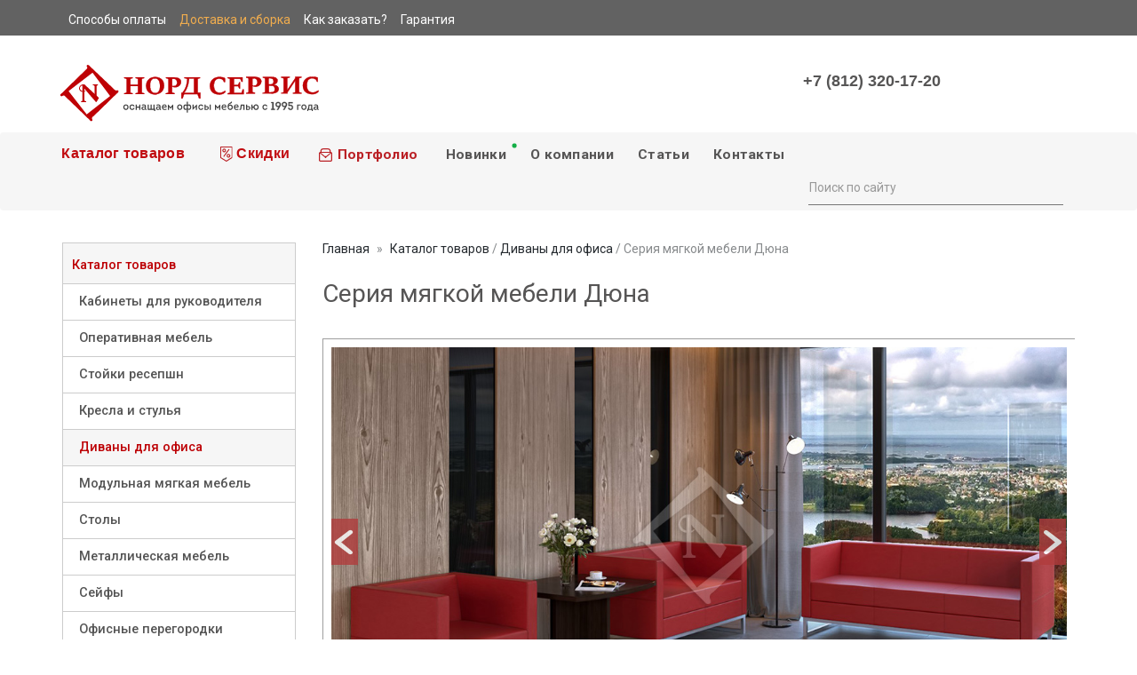

--- FILE ---
content_type: text/html; charset=utf-8
request_url: https://nord-service.ru/cat/myagkmeb/duna/
body_size: 7636
content:
<!DOCTYPE html>
<html xmlns="http://www.w3.org/1999/xhtml">
<head>
	<title>Коллекция Duna раздела Диваны для офиса - цена, фото, характеристик, размеры. Заказать и купить по тел 8(812)3201720.</title>
	<meta http-equiv="content-type" content="text/html; charset=utf-8" />
	<meta http-equiv="pragma" content="no-cache" />
	<meta name="viewport" content="width=device-width, initial-scale=1, maximum-scale=1, user-scalable=no">
	<meta name="cmsmagazine" content="e99443155fb9c89d45e1659763ae0817" />
	<link rel="shortcut icon" href="/template/2216/favicon.ico" />
	<link rel="stylesheet" type="text/css" href="//cdn.sm.su/bootstrap/3.3.4/css/bootstrap.min.css" />
	<link rel="stylesheet" type="text/css" href="//cdn.sm.su/sm/colorbox/colorbox.css" />
	<link rel="stylesheet" type="text/css" href="/template/2216/style.css" />
	<script type="text/javascript" src="//yastatic.net/jquery/1.9.1/jquery.min.js"></script>
	<script type="text/javascript" src="//cdn.sm.su/jquery/colorbox/1.5.14/jquery.colorbox.min.js"></script>
	<script type="text/javascript" src="//cdn.sm.su/jquery/jcarousellite/1.1/jquery.jcarousellite.min.js"></script>
	<script type="text/javascript" src="//cdn.sm.su/jquery/maskedinput/1.3.1/jquery.maskedinput.min.js"></script>
	<script type="text/javascript" src="//cdn.sm.su/bootstrap/3.3.4/js/bootstrap.min.js"></script>
	<script type="text/javascript" src="//cdn.sm.su/sm/php.js"></script>
	<script type="text/javascript" src="//cdn.sm.su/sm/v3.js"></script>
	<script type="text/javascript" src="//cdn.sm.su/sm/v3-biz.js"></script>
	<link rel="shortcut icon" href="/template/2216/favicon.ico" />
	<meta name="description" content='Купить коллекцию Duna недорого в  Санкт-Петербурге на сайте Nord-Service. Заказать Диваны для офиса  Duna по тел 8(812)3201720.' />
	<meta property="og:site_name" content='Норд Сервис' />
	<meta property="og:title" content='Коллекция Duna раздела Диваны для офиса - цена, фото, характеристик, размеры. Заказать и купить по тел 8(812)3201720.' />
	<meta property="og:description" content='Купить коллекцию Duna недорого в  Санкт-Петербурге на сайте Nord-Service. Заказать Диваны для офиса  Duna по тел 8(812)3201720.' />
	<meta property="og:url" content="https://nord-service.ru/cat/myagkmeb/duna/" />
	<link rel="canonical" href="https://nord-service.ru/cat/myagkmeb/duna/" />
</head>
<body>

<!-- Google Web Fonts --><link href="https://fonts.googleapis.com/css?family=Roboto:400,300,500,700&amp;subset=latin,cyrillic,cyrillic-ext" rel="stylesheet" type="text/css" /><!-- CSS Files -->
<link href="/font-awesome/css/font-awesome.min.css" rel="stylesheet" />
<link href="/css/owl.carousel.css" rel="stylesheet" />
<link href="/css/style.css" rel="stylesheet" />
<link href="/css/responsive.css?929" rel="stylesheet" />
<link href="/css/magnific-popup.css" rel="stylesheet" />
<link href="/css/easy-responsive-tabs.css" rel="stylesheet" /><!-- Header Section Starts -->
<header class="home" id="header-area"><!-- Header Top Starts -->
<div class="header-top">
	<div class="container">
		<div class="row">
			<!-- Header Links Starts -->
			<div class="col-sm-12 col-xs-12">
				<div class="header-links">
					<ul class="nav navbar-nav pull-left hidden-xs">
						<li class="hidden-sm hidden-xs">
							<a href="/pay/"><span>Способы оплаты </span> </a> |
						</li>
						<li class="hidden-xs">
							<a href="/delivery/"><span style="color:#f1ad4e">Доставка и сборка </span> </a> |
						</li>
						<li class="hidden-xs">
							<a href="/kak_zakazt/"><span>Как заказать? </span> </a>|
						</li>
						<li class="hidden-xs">
							<a href="/warranty/"><span>Гарантия </span> </a>
						</li>
					</ul>
				</div>
			</div>
			<!-- Header Links Ends -->
		</div>
	</div>
</div>
<!-- Header Top Ends --><!-- Main Header Starts -->

<div class="main-header">
	<div class="container">
		<div class="row">
			<!-- Logo Starts -->
			<div class="col-md-3 col-sm-4 col-xs-6">
				<div id="logo">
					<a href="/"><img alt="Логотип интернет-магазина офисной мебели Норд-Сервис" src="/images/logo.svg" title="Норд-Сервис" width="250" /></a>
				</div>
			</div>
			<!-- Logo Starts --><!-- Adress and Phone Start -->

			<div class="col-md-6 col-sm-5 col-xs-6">
				<div class="row" id="adress">
					<div class="col-sm-6 col-md-4 hidden-xs hidden">
						<div>
							<img height="17" src="/images/svg/map-object.svg" />Санкт-Петербург<br />
							ул. Гороховая, 33
						</div>
					</div>

					<div class="col-sm-6 col-sm-push-10">
						<div>
							<!--<img src="/images/svg/phone.svg" height="17">--><span class="phone-top day" id="phone-top"><strong class="phone-day"><a class="YandexCall" href="tel:+78123201720">+7 (812) 320-17-20</a></strong> <strong class="phone-night"><a class="YandexCall" href="tel:+78123201720">+7 (812) 320-17-20</a></strong> </span><br />
						</div>
					</div>
				</div>
			</div>
			<!-- Adress and Phone Ends -->
		</div>
	</div>
</div>
<!-- Main Header Ends --><!-- Main Menu Starts -->

<nav class="navbar" id="main-menu" role="navigation">
<div class="container">
	<!-- Nav Header Starts -->
	<div class="navbar-header">
		<div class="navbar-brand">
			<ul class="nav navbar-nav" id="catalog">
				<li class="dropdown">
					<a data-content="Цены на сайте могут отличаться от действительных в связи с экономической ситуацией. Уточняйте актуальные цены у менеджеров" data-delay="10" data-hover="dropdown" data-placement="bottom" href="/cat/">&nbsp;Каталог товаров</a> <!--<ul class="dropdown-menu" role="menu">
	<li><a tabindex="-1" href="/cat/director/">Кабинеты для руководителя</a></li>
	<li><a tabindex="-1" href="/cat/oper/">Оперативная мебель</a></li>
	<li><a tabindex="-1" href="/cat/reception/">Стойки ресепшн</a></li>
	<li><a tabindex="-1" href="/cat/kresla-stulya/">Кресла и стулья</a></li>
	<li><a tabindex="-1" href="/cat/myagkmeb/">Диваны для офиса</a></li>
	<li><a tabindex="-1" href="/cat/modulnaya_myagkaya_mebel/">Модульная мягкая мебель</a></li>
	<li><a tabindex="-1" href="/cat/stoli/">Столы</a></li>
	<li><a tabindex="-1" href="/cat/metalfurniture/">Металлическая мебель</a></li>
	<li><a tabindex="-1" href="/cat/safemebel/">Сейфы</a></li>
	<li><a tabindex="-1" href="/cat/nastolnie_ekrani_57/">Настольные экраны</a></li>
	<li><a tabindex="-1" href="/cat/peregorodki/">Офисные перегородки</a></li>
	<li><a tabindex="-1" href="/cat/ofisnie_mini-kuhni/">Офисные мини-кухни</a></li>
	<li><a tabindex="-1" href="/cat/ac/">Аксессуары</a></li>
	<li><a tabindex="-1" href="/cat/zakaz/">Мебель на заказ</a></li>
</ul> -->
				</li>
				<li class="action_head">
					<a href="/aktzii/popadi_v_skidku/"><img height="17" src="/images/svg/action.svg" />&nbsp;Скидки</a>
				</li>
			</ul>
		</div>
		<button class="btn btn-navbar navbar-toggle" data-target=".navbar-cat-collapse" data-toggle="collapse" type="button"><span class="sr-only">Меню</span></button>
	</div>
	<!-- Nav Header Ends --><!-- Navbar Cat collapse Starts -->

	<div class="row">
		<div class="collapse navbar-collapse navbar-cat-collapse col-md-9">
			<ul class="nav navbar-nav" id="main-menu-2">
				<li>
					<a href="/portfolio/" id="port_color"><img height="15" src="/images/svg/portfolio.svg" width="17" />&nbsp;Портфолио</a>
				</li>
				<li>
					<a href="/novinki/" id="new_round"><img height="10" src="/images/svg/circle.svg" width="10" />&nbsp;Новинки</a>
				</li>
				<li>
					<a href="/about/">О компании</a>
				</li>
				<li>
					<a href="/articles/">Статьи</a>
				</li>
				<li>
					<a href="/contacts/">Контакты</a>
				</li>
				<li class="hidden-lg hidden-md hidden-sm">
					<a href="/pay/">Способы оплаты</a>
				</li>
				<li class="hidden-lg hidden-md hidden-sm">
					<a href="/delivery/">Доставка и сборка</a>
				</li>
				<li class="hidden-lg hidden-md hidden-sm">
					<a href="/kak_zakazt/">Как заказать?</a>
				</li>
				<li class="hidden-lg hidden-md hidden-sm">
					<a href="/warranty/">Гарантия</a>
				</li>
			</ul>
		</div>
		<!-- Navbar Cat collapse Ends --><!-- Search Starts -->

		<div class="container pull-right search-wrap">
			<div id="search">
				<form action="/search/" class="input-group" method="get">
				<input class="form-control input-lg" name="text" placeholder="Поиск по сайту" type="text" value="" />
				<span class="input-group-btn"><button class="btn btn-lg" type="submit" value="Искать"></button> </span></form>
			</div>
		</div>
		<!-- Search Ends -->
	</div>
</div>
</nav>
<!-- Main Menu Ends --></header>
<!-- Header Section Ends --><!-- Main Container Starts -->

<div class="container" id="main-container">
	<div class="row">
		<!-- Sidebar Starts -->
		<div class="col-md-3 hidden-xs leftside">
			<div>
				<div class="list-group categories">



	

	
	<a href="/cat/" class="list-group-item active">
		Каталог товаров
	</a>
	
	

	
	

	



	

	
	
    	<a href="/cat/director/" class="list-group-item" style="padding-left: 18px;">
    		Кабинеты для руководителя
    	</a>
	

	
	

	



	

	
	
    	<a href="/cat/oper/" class="list-group-item" style="padding-left: 18px;">
    		Оперативная мебель
    	</a>
	

	
	

	



	

	
	
    	<a href="/cat/reception/" class="list-group-item" style="padding-left: 18px;">
    		Стойки ресепшн
    	</a>
	

	
	

	



	

	
	
    	<a href="/cat/kresla-stulya/" class="list-group-item" style="padding-left: 18px;">
    		Кресла и стулья
    	</a>
	

	
	

	



	

	
	

	
    	<a href="/cat/myagkmeb/" class="list-group-item active" style="padding-left: 18px;">
    		Диваны для офиса
    	</a>
	
	

	



	

	
	
    	<a href="/cat/modulnaya_myagkaya_mebel/" class="list-group-item" style="padding-left: 18px;">
    		Модульная мягкая мебель
    	</a>
	

	
	

	



	

	
	
    	<a href="/cat/stoli/" class="list-group-item" style="padding-left: 18px;">
    		Столы
    	</a>
	

	
	

	



	

	
	
    	<a href="/cat/metalfurniture/" class="list-group-item" style="padding-left: 18px;">
    		Металлическая мебель
    	</a>
	

	
	

	



	

	
	
    	<a href="/cat/safemebel/" class="list-group-item" style="padding-left: 18px;">
    		Сейфы
    	</a>
	

	
	

	



	

	
	
    	<a href="/cat/peregorodki/" class="list-group-item" style="padding-left: 18px;">
    		Офисные перегородки
    	</a>
	

	
	

	



	

	
	
    	<a href="/cat/nastolnie_ekrani_57/" class="list-group-item" style="padding-left: 18px;">
    		Настольные экраны
    	</a>
	

	
	

	



	

	
	
    	<a href="/cat/ofisnie_mini-kuhni/" class="list-group-item" style="padding-left: 18px;">
    		Офисные мини-кухни
    	</a>
	

	
	

	



	

	
	
    	<a href="/cat/ac/" class="list-group-item" style="padding-left: 18px;">
    		Аксессуары
    	</a>
	

	
	

	



	

	
	
    	<a href="/cat/zakaz/" class="list-group-item" style="padding-left: 18px;">
    		Мебель на заказ
    	</a>
	

	
	

	


	
</div>
			</div>
			
<div style="margin-bottom: 30px; padding: 30px; border: #eee 1px solid;">

<div class="clearfix"></div>
<form method="post" action="/filter.write/">
	<input type="hidden" name='url' value='/cat/myagkmeb/duna/' />

	
	<div style="margin: 0 0 20px 0;">
		
		
	
	
		
	
	
		
		<div style="margin: 0 0 5px 0;"><b>Бренд</b></div>
			
			<div class="checkbox">
				<label>
					<input type="checkbox" name='d[VENDOR][]' value="Chairman"  />
					Chairman
				</label>
			</div>
			
		


		

	</div>
	
	<div style="margin: 0 0 20px 0;">
		
		
		<div style="margin: 0 0 5px 0;"><b>Цена</b></div>
		<div class="input-group">
			<div class="input-group-addon">от</div>
			<input type="text" name='d[PRICE][0]' class="form-control" style="width: 70px;" placeholder='1' value='' />
			<div class="input-group-addon">до</div>
			<input type="text" name='d[PRICE][1]' class="form-control" style="width: 70px;" placeholder='10000' value='' />
		</div>
		
	
	
		
	
	
		


		

	</div>
	
	
	<button type="submit" class="btn btn-primary">Подобрать</button>
</form>

</div>

		</div>
		<!-- Sidebar Ends --><!-- Primary Content Starts -->

		<div class="col-md-9 rightside">
			<!-- Breadcrumb Starts -->
			<ol class="breadcrumb">
				<li>
					<a href="/">Главная</a>
				</li>
				<li>
					<a class="navline" href="/cat/">Каталог товаров</a> / <a class="navline" href="/cat/myagkmeb/">Диваны для офиса</a> / Серия мягкой мебели Дюна
				</li>
			</ol>
			<!-- Breadcrumb Ends --><!-- Header Starts -->

			<div class="row">
				<div class="col-md-12">
					<h1>
						Серия мягкой мебели Дюна
					</h1>
				</div>
			</div>
			<!-- Header Ends --><!-- About Content Starts -->

			<div class="page-box">
				<div class="row">
	<div class="col-md-12 catalog-level-two">
		<div id="catalog-level-two-carousel">
			<img alt="" class="img-responsive item" src="/images/mygkayamebel_catalog/duna/duna_1.jpg" /> <img alt="" class="img-responsive item" src="/images/mygkayamebel_catalog/duna/duna_2.jpg" /> <img alt="" class="img-responsive item" src="/images/mygkayamebel_catalog/duna/duna_3.jpg" />
		</div>
	</div>
	<!-- Описание справа -->

	<div class="obivka_mebel">
		<div class="col-lg-4 col-md-5 col-sm-6 ">
			<p>
				<span style="font-size:15px;"><a href="/images/mygkayamebel_catalog/Обивка_диваны_Chairman.pdf" target="_blank">Посмотреть виды обивки &gt;</a></span>
			</p>
		</div>
	</div>

	<p>
		&nbsp;
	</p>

	<div style="clear:both; height:0px;">
		&nbsp;
	</div>

	<div class="col-md-12 tabs_bottom">
		<div id="parentVerticalTab">
			<ul class="resp-tabs-list hor_1">
				<li>
					<img class="tab-label" src="http://nord-service.ru/images/svg/tex-h.svg" />Тех.характеристики
				</li>
				<li>
					<img class="tab-label" src="http://nord-service.ru/images/svg/opis.svg" />Описание товара
				</li>
			</ul>

			<div class="resp-tabs-container hor_1">
				<div class="resp-tab-content-active">
					- механизм раскладной :нет<br />
					- обивочный материал : экокожа Terra, Ecotex, ткань рогожка Glazgo. Складской - тольтко экокожа Terra (цвет черный)<br />
					- варианты исполнения :прямой<br />
					- производство : Россия
				</div>

				<div>
					<p>
						<em><strong>DUNA</strong></em> - это удобная и стильная мебель для Вашего офиса.<br />
						Каркас выполнен из хромированного металла, наполнение - высокоупругий эластичный поролон.<br />
						Данная серия мебели будет приносить радость не только сотрудниками компании, но и обязательно порадуют посетителей офиса, которые смогут присесть на комфортный диван и подождать решение своего вопроса с чашечкой кофе.
					</p>
				</div>
			</div>
		</div>
	</div>
</div> 













<div itemscope itemtype="http://schema.org/ItemList">

	<div class="col-md-4 col-sm-6 prod-list-item" itemprop="itemListElement" itemscope itemtype="http://schema.org/Product">
		<div class="product-col">
			<div class="image">
				<a href="/cat/myagkmeb/duna/125781/"><img src="/upload/goods/4rcdfi9ep8/8YMymC5Fx69RcwERtcPscjk2paOunhXk.jpg" alt="product" class="img-responsive" itemprop="image" /></a>
			</div>
			<br />
			<div class="caption">
				<div class="h4" itemprop="name"><a href="/cat/myagkmeb/duna/125781/">Диван трехместный Duna</a></div>
				<div class="description" itemprop="description">
					Размер дивана: 172х73х70 см.
				</div> 
				<div class="price" itemprop="offers" itemscope itemtype="http://schema.org/Offer" style="display1: none;">
					<span class="price-new">   <span itemprop="price">36 800</span> <span class="rub_small">руб.</span></span>
					<span class="price-old"> </span>
					<meta itemprop="priceCurrency" content="RUB">
					<!--<span class="price-old"> руб</span>-->
				</div>
			</div>
		</div>
	</div>

	<div class="col-md-4 col-sm-6 prod-list-item" itemprop="itemListElement" itemscope itemtype="http://schema.org/Product">
		<div class="product-col">
			<div class="image">
				<a href="/cat/myagkmeb/duna/125779/"><img src="/upload/goods/utcroe3rcm/Wxs1DXwx5wt9gv7MoWuFo5Z2EL67lsK9.jpg" alt="product" class="img-responsive" itemprop="image" /></a>
			</div>
			<br />
			<div class="caption">
				<div class="h4" itemprop="name"><a href="/cat/myagkmeb/duna/125779/">Кресло Duna</a></div>
				<div class="description" itemprop="description">
					Размер кресла: 72х73х70 см.
				</div> 
				<div class="price" itemprop="offers" itemscope itemtype="http://schema.org/Offer" style="display1: none;">
					<span class="price-new">   <span itemprop="price">0</span> <span class="rub_small">руб.</span></span>
					<span class="price-old"> </span>
					<meta itemprop="priceCurrency" content="RUB">
					<!--<span class="price-old"> руб</span>-->
				</div>
			</div>
		</div>
	</div>

	<div class="col-md-4 col-sm-6 prod-list-item" itemprop="itemListElement" itemscope itemtype="http://schema.org/Product">
		<div class="product-col">
			<div class="image">
				<a href="/cat/myagkmeb/duna/125780/"><img src="/upload/goods/61hlu4ggnv/EM15uniYZnC2D2djFZAw7zNdoDyjEinR.jpg" alt="product" class="img-responsive" itemprop="image" /></a>
			</div>
			<br />
			<div class="caption">
				<div class="h4" itemprop="name"><a href="/cat/myagkmeb/duna/125780/">Диван двухместный Duna</a></div>
				<div class="description" itemprop="description">
					Размер дивана: 122х73х70 см.
				</div> 
				<div class="price" itemprop="offers" itemscope itemtype="http://schema.org/Offer" style="display1: none;">
					<span class="price-new">   <span itemprop="price">0</span> <span class="rub_small">руб.</span></span>
					<span class="price-old"> </span>
					<meta itemprop="priceCurrency" content="RUB">
					<!--<span class="price-old"> руб</span>-->
				</div>
			</div>
		</div>
	</div>
</div>
<div style="clear:both"></div>
<ul class="pagination"></ul>







			</div>
			<!-- About Content Ends -->
		</div>
		<!-- Primary Content Ends -->
	</div>
</div>
<!-- Main Container Ends --><!-- Footer Section Starts -->

<footer id="footer-area">
<div class="subscription">
	<div class="container">
		<div class="row">
			<!-- Email Subscription Starts -->
			<div class="col-sm-8">
				<div class="subscription-title">
					<img class="mail-sub" height="15" src="/images/svg/mail.svg" /> Подпишитесь на новости
				</div>

				<div class="subscription-form">
					<form class="form-inline">
					<div class="form-group">
						<input class="form-control" id="exampleInputEmail2" placeholder="ваш e-mail" type="email" />
					</div>
					<button class="btn btn-default" type="submit">OK</button></form>
				</div>
			</div>
			<!-- Email Subscription Ends --><!-- Social Media Links Starts --><noindex>
			<div class="col-sm-4" id="social-media-icons">
				<a href="http://vk.com/nord_service_ru" rel="nofollow"><img src="/images/svg/vk.svg" /></a> <a href="#"><img src="/images/svg/facebook.svg" /></a> <a href="#"><img src="/images/svg/ok.svg" /></a> <a href="#"><img src="/images/svg/twitter.svg" /></a> <a href="#"><img src="/images/svg/gplus.svg" /></a>
			</div>
			</noindex> <!-- Social Media Links Ends -->
		</div>
	</div>
</div>
<!-- Footer Links Starts -->

<div class="footer-links">
	<!-- Container Starts -->
	<div class="container">
		<div class="col-md-12 col-sm-6">
			<img alt="Логотип интернет-магазина офисной мебели Норд-Сервис" src="/images/logo.svg" title="Норд-Сервис" width="265" />
		</div>
		<!-- Adress Starts -->

		<div class="row">
			<div class="col-md-3 col-sm-6">
				<span class="red"><strong class="YandexCall">+7 (812) 320-17-20</strong></span><br />
				<a href="mailto:nord33@bk.ru">nord33@bk.ru</a><br />
				<span class="red">Адрес:</span><br />
				г.Санкт-Петербург ул. Гороховая, д.33<br />
				<span class="red">Часы работы:</span><br />
				с 10:00 до 18:00, Сб-Вс выходной
			</div>
			<!-- Adress Ends --><!-- Links Starts -->

			<div class="col-md-2 col-sm-6">
				<span class="red">Сервис</span><br />
				<a href="/pay/">Способы оплаты</a><br />
				<a href="/delivery/">Доставка и сборка</a><br />
				<a href="/kak_zakazt/">Как заказать?</a><br />
				<a href="/warranty/">Гарантия</a>
			</div>

			<div class="col-md-2 col-sm-6">
				<span class="red">Информация</span><br />
				<a href="/forma_zvonka/">Обратная связь</a><br />
				<a href="/about/">О компании</a><br />
				<a href="/contacts/">Контакты</a><br />
				<a href="/aktzii/">Акции</a>
			</div>

			<div class="col-md-3 col-sm-6">
				<span class="red">Каталог</span><br />
				<a href="/cat/director/">Кабинеты для руководителя</a><br />
				<a href="/cat/oper/">Мебель для персонала</a><br />
				<a href="/cat/reception/">Готовые стойки ресепшн</a><br />
				<a href="/cat/kresla-stulya/">Кресла и стулья</a><br />
				<a href="/cat/zakaz/">Мебель на заказ</a><br />
				<a href="/cat/myagkmeb/">Офисная мягкая мебель</a>
			</div>

			<div class="col-md-2 col-sm-6">
				<span class="red"><strong>&nbsp;</strong></span><br />
				<a href="/cat/modulnaya_myagkaya_mebel/">Модульная мягкая мебель</a> <a href="/cat/stoli/">Столы</a><br />
				<a href="/cat/metalfurniture/">Металлическая мебель</a><br />
				<a href="/cat/safemebel/">Сейфы</a><br />
				<a href="/cat/ofisnie_mini-kuhni/">Офисные мини-кухни</a><br />
				<a href="/cat/peregorodki/">Офисные перегородки</a><br />
				<a href="/cat/ac/">Аксессуары</a>
			</div>
			<!-- Links Ends -->
		</div>
		<!-- Container Ends -->
	</div>
</div>
<!-- Footer Links Ends --><!-- Copyright Area Starts -->

<div class="copyright">
	<!-- Container Starts -->
	<div class="container">
		<!-- Starts -->
		<div id="li-counter">
			&nbsp;
		</div>

		<p class="right">
			<span style="margin-right:50px;">&copy; 1995-2026</span>
		</p>
		<!-- Ends -->
	</div>
	<!-- Container Ends -->
</div>
<!-- Copyright Area Ends --></footer>
<!-- Footer Section Ends --><!-- JavaScript Files --><script src="/js/bootstrap-hover-dropdown.min.js"></script><script src="/js/jquery.magnific-popup.min.js"></script><script src="/js/owl.carousel.min.js"></script><script src="/js/jquery.session.js"></script><script src="/js/custom.js"></script><script src="http://code.jquery.com/ui/1.11.4/jquery-ui.js"></script><script src="/js/easyResponsiveTabs.js"></script>
<link rel="stylesheet" href="//cdn.callbackhunter.com/widget/tracker.css"> 
<script type="text/javascript" src="//cdn.callbackhunter.com/widget/tracker.js" charset="UTF-8"></script>
<script type="text/javascript">var hunter_code="ad1312e58622275f5df602324db9f9e5";</script>


<!-- Google Analytics -->
<script>
  (function(i,s,o,g,r,a,m){i['GoogleAnalyticsObject']=r;i[r]=i[r]||function(){
  (i[r].q=i[r].q||[]).push(arguments)},i[r].l=1*new Date();a=s.createElement(o),
  m=s.getElementsByTagName(o)[0];a.async=1;a.src=g;m.parentNode.insertBefore(a,m)
  })(window,document,'script','//www.google-analytics.com/analytics.js','ga');

  ga('create', 'UA-63228450-1', 'auto');
  ga('send', 'pageview');

</script>
<!-- Google Analytics -->
<script type="text/javascript">
(function (d, w, c) {
    (w[c] = w[c] || []).push(function() {
        try {
            w.yaCounter7255732 = new Ya.Metrika({id:7255732, enableAll: true, webvisor:true,params:window.yaParams||{ }});
        } catch(e) {}
    });
    
    var n = d.getElementsByTagName("script")[0],
        s = d.createElement("script"),
        f = function () { n.parentNode.insertBefore(s, n); };
    s.type = "text/javascript";
    s.async = true;
    s.src = (d.location.protocol == "https:" ? "https:" : "http:") + "//mc.yandex.ru/metrika/watch.js";

    if (w.opera == "[object Opera]") {
        d.addEventListener("DOMContentLoaded", f);
    } else { f(); }
})(document, window, "yandex_metrika_callbacks");
</script>
<noscript><div><img src="//mc.yandex.ru/watch/7255732" style="position:absolute; left:-9999px;" alt="" /></div></noscript>
<!-- /Yandex.Metrika counter -->
<meta name='yandex-verification' content='4545dc0f90aa96c9' />
<!-- Yandex.Metrika counter -->
</script>
 <script type="text/javascript">
var yaParams = {ip_adress: "<? echo $_SERVER['REMOTE_ADDR'];?>"};
</script>

<script type="text/javascript">
    (function (d, w, c) {
        (w[c] = w[c] || []).push(function() {
            try {
                w.yaCounter38053965 = new Ya.Metrika({
                    id:38053965,
                    params:window.yaParams,
                    clickmap:true,
                    trackLinks:true,
                    accurateTrackBounce:true,
                    webvisor:true
                });
            } catch(e) { }
        });

        var n = d.getElementsByTagName("script")[0],
            s = d.createElement("script"),
            f = function () { n.parentNode.insertBefore(s, n); };
        s.type = "text/javascript";
        s.async = true;
        s.src = "https://mc.yandex.ru/metrika/watch.js";

        if (w.opera == "[object Opera]") {
            d.addEventListener("DOMContentLoaded", f, false);
        } else { f(); }
    })(document, window, "yandex_metrika_callbacks");
</script>
<noscript><div><img src="https://mc.yandex.ru/watch/38053965" style="position:absolute; left:-9999px;" alt="" /></div></noscript>
<!-- /Yandex.Metrika counter -->
</body>
</html>

--- FILE ---
content_type: text/css
request_url: https://nord-service.ru/template/2216/style.css
body_size: -33
content:
body{					
	margin: 0px; 
}

.btn-wishlist {
    height: 37px;
}

--- FILE ---
content_type: text/css
request_url: https://nord-service.ru/css/style.css
body_size: 11501
content:
body{
		background:#fff;
		color:#252a2f;
		font:14px/22px 'Roboto', sans-serif;
	}

	/* Standard Styles Starts */

	a{color:#000;}

	a:hover{color:#BE0105;}

	a:focus{outline:none;}

	.h1, .h2, .h3, .h4, .h5, .h6, h1, h2, h3, h4, h5, h6{
		font-family:  'Roboto', sans-serif;
		color: #252a2f;
	}

	.h1, h1{
		color: #565555;
		font-size: 2em;
		font-weight: 400;
		margin: 10px 0 10px 0;
	}

	.h2, h2{
		font-size:1.86em;
		font-weight: 400;
	}

	.h3, h3{
		font-size:1.43em;
		font-weight: 500;
	}

	.h4, h4{
		font-size:1.29em;
		font-weight: 300;
	}
	.h5, h5{
		font-size:1.1em;
		font-weight: 300;
	}

	.h6, h6{
		font-size:1em;
		font-weight: 300;
	}
	strong{
			font-family: 'Roboto Bold', sans-serif;
	}

	.main-heading{
		font-size:2.14em;
	}

	.main-heading span{
		font-size:1.29em;
		color:#878a8c;
	}

	.main-heading2{
		font-size:1.71em;
	}
	.main-heading, 
	.main-heading2, 
	.sub-heading{
		text-transform:uppercase;
	}

	.sub-heading{
		font-size:1.71em;
		padding:10px 0;
	}

	.header-top li, 
	.header-top .btn-link, 
	#main-menu.navbar, 
	#cart .btn, 
	.dropdown-menu, 
	.product-head, 
	.product-col .caption h4, 
	.product-col .price, 
	.product-col .btn-cart, 
	.breadcrumb, 
	.side-heading, 
	.list-group-item, 
	.product-filter, 
	.pagination, 
	.product-info .product-details, 
	.tabs-panel .nav-tabs{
		font-family: 'Roboto', sans-serif;
	}

	


	/* Form & Buttons Styles Starts */

	.btn-black {background-color: #303030;}

	.btn-black:hover, 
	.btn-black:focus,
	.btn-black:active,
	.btn-black.active, 
	.btn-main {
		background-color: #967e4b;
	}

	.btn-main:hover, 
	.btn-main:focus,
	.btn-main:active,
	.btn-main.active {
		background-color: #7c673c;
	}
	.btn-black, 
	.btn-black:hover, 
	.btn-black:focus,
	.btn-black:active,
	.btn-black.active, 
	.btn-main, 
	.btn-main:hover, 
	.btn-main:focus,
	.btn-main:active,
	.btn-main.active {
		color:#fff;
	}

	/* Header Area Styles Starts */

	#header-area{
		background:#fff;
		margin-bottom:20px;}

	#header-area.home {
		margin-bottom:0;}

	.header-top{
			   height:40px;
		background:#626262;}
		
	/* Header Links Styles Starts */

	.header-links ul{}
			
	.header-links li {inline-block}
					
	.header-links li .fa{margin-right:3px;}
				
				.header-links li, 
				.header-links li a{
					color:#fff;
					font-size:14px;
				}
				.header-links li a{
					padding:12px 15px 12px 0;
				}
				.header-links li a:hover, 
				.header-links li a:focus, 
				.header-links li.active a{
									text-decoration:none;
					background:none;
					color:#e9e9e9;
				}
				#header-basket i.fa {
					font-size: 16.5px;
					color: #7D7D7D;
					margin-right: 6px;
				}
							
	#header-basket i.fa:hover{
	color:#c10c10
	}

	#header-favorites i.fa:hover{
	color:#c10c10
	}
				#header-favorites i.fa {
					font-size: 14.5px;
					color: #7D7D7D;
					margin-right:9px;
									margin-top:5px
				}
				.login {
					margin-top: 8px;
				}
				.login a {
					padding: 0!important;
				}
	/* Currency & Languages Drop Down Styles Starts */

		.header-top .btn-link{
			color:#fff;
			text-decoration:none;
			margin:9px 0 0 0;
			padding:0;
			text-transform:uppercase;
			font-size:1em;
			background-color:#596269;
			line-height:0;
		}
		.header-top .btn-group + .btn-group {
			margin-left:10px;
		}
		.header-top .btn-link span {
			padding:0 13px 2px;
			vertical-align:middle;
		}
		.header-top .open .btn-link{
		}
			.header-top .btn-link i.fa{
				background-color:#fff;
				color:#292d30;
				padding:5px;
			}
			
	/* Main Header & Search Styles Starts */

		.main-header{
			padding:25px 0 0px;
		}
			#logo{
							margin-left:-20px;
				margin-top: -7px;
			}
			#adress div{
					padding: 7px 0 0 0;
						text-align: center;
			}
			#adress img {
				vertical-align: baseline;
			}
			#favorite div {
			padding: 10px 13px;
			}
			#search{
				margin:10px 24px 0px 22px;
			}
			#search .input-group{
			}
				#search .input-group .form-control{
					background:none;
					border:solid #777777;
					border-width:1px 0 1px 1px;
					color:#565555;
					font-size:1em;
					-webkit-border-radius:0;
					   -moz-border-radius:0;
							border-radius:0;
					-webkit-box-shadow:none;
					   -moz-box-shadow:none;
						 box-shadow:none;
					/*background-color: #fff;*/
				}
				#search .input-group .btn{
					background:none;
					border:solid #777777;
					border-width:1px 1px 1px 0;
					color:#464646;
					height: 40px;
					-webkit-border-radius:0;
					   -moz-border-radius:0;
							border-radius:0;
					-webkit-box-shadow:none;
					   -moz-box-shadow:none;
						 box-shadow:none;
						/*background-color: #fff;*/
				}
				#search i {
				color: #b93438;
				}
				
	/* Cart Style Starts */	

		#cart {
			margin-top: 17px;
		}
		#cart img {
			float: left;
			padding-right: 10px;
		}
			
	/* Main Menu Styles Starts */

		#main-menu{
			background:#ffffff;
		}
		#main-menu.navbar{
			  background-color:#f6f6f6;
					  margin: 0;
					  padding: 0;
					  border-top:none;
					  /*border-bottom: 1px solid #CCCCCC;*/
					 }
		
			#main-menu .navbar-nav > li{
			}
			#main-menu .navbar-nav > li + li{
			}
			#main-menu .navbar-nav > li a{
							font-weight: 600;
				color:#565555;
				font-size: 16px;
				letter-spacing: 0.02em;
			}
			#main-menu .navbar-nav > li > a:hover, 
			#main-menu .navbar-nav > li > a:focus, 
			#main-menu .navbar-nav > li.open a{
				background:none;
				color:#c10c10;
			}		
				#main-menu .dropdown-menu{
					background: #fff;
					border: 0;
					-webkit-border-radius: 0;
					-moz-border-radius: 0;
					border-radius: 0;
					-webkit-box-shadow: none;
					-moz-box-shadow: none;
					box-shadow: none;
				}
					#main-menu .navbar-nav > li > .dropdown-menu li a{
						color:#555;
						font-size:1em;
						padding: 10px 50px 10px 15px;
						font-weight:500;
						border: 1px solid #eaeaea;
					}
					#main-menu .navbar-nav > li > .dropdown-menu li a:hover {
						color: #bd0105;
					}
						#main-menu .dropdown-inner {
							display:table;
							padding-bottom:10px;
						}
							#main-menu .dropdown-inner ul {
								display:table-cell;
							}
							#main-menu .dropdown-inner .dropdown-header{
								font-size:1em;
								text-transform:uppercase;
								color:#fff;
								padding:15px 0 10px 15px;
							}
							#main-menu .dropdown-inner li a {
								min-width:160px;
								display:block;
								padding:3px 20px;
								clear:both;
							}	

							
	/* Breadcrumb Styles Starts */

		.breadcrumb{
			padding:10px 18px;
			background:#fff;
			margin-left: -18px;
		}
			.breadcrumb li{
				color:#878a8c;
				/*font-size:0.93em;*/
			}
			.breadcrumb > li + li:before{
				content:"\00BB";
				color:#878a8c;
			}
			.breadcrumb li a{
				color:#252a2f;
			}
			
	/* Slider Section Styles Starts */

	   .slider{
		
		max-width:1380px;
		padding-top: 10px;
		padding-bottom: 10px;
		margin: 0 auto;
		margin-top: 10px;
		margin-bottom: 30px;
	   
		}
		#main-carousel .carousel-control.left, 
		#main-carousel .carousel-control.right {
			background:none;
			color:#292d30;
			width: 7%;
		}
		#main-carousel .carousel-control:hover.left, 
		#main-carousel .carousel-control:hover.right {
			color:#c10c10;
		}
		#main-carousel .carousel-indicators{
		}
		#main-carousel .carousel-indicators li {
			width:17px;
			height:17px;
			background-color:#292d30;
			margin-right:10px;
		}
		#main-carousel .carousel-indicators .active {
			width:18px;
			height:18px;
			background-color:#967e4b;
		}

		#main-carousel .item img {
			margin: 0 auto;
		}
		
	/* Column Banner Styles Starts */

		.col1-banners, 
		.col2-banners, 
		.col3-banners {
			margin-bottom:20px;
		}
		
	/* Products Box Styles Starts */

		.products-list{
			margin-bottom:15px;
		}
			.product-head {
		
		padding: 10px 0px;
		margin: 0px 0 -10px 0;
		font-size: 29px;
		color: #565656;
		font-weight: 500
			}

	.product-head_a a{

	   text-decoration: none;
		padding: 10px 0px;
		margin: 0px 0 -10px 0;
		font-size:29px;
		color: #565656;
		font-weight: 500}
	


.product-col{
            height: 405px;	
            width: 320px;
			padding:1px;
			margin-bottom:15px;
			border:1px solid #939292;}
				
			
.product-col:hover {
				border:2px solid #bd0105;}
				
.product-col.list .image{
				padding:20px 30px 10px 0;
				float:left;}
			

/*.product-col .caption {
padding: 20px 0;
}*/
.product-col .h4{
	font-size: 1.29em;}
				

.product-col .h4, .product-col .h4 a {
font-weight: 500;
font-size: 15.5px;
color: #323232;
display: block;
text-decoration: none;
text-align: center;}
	
.product-col .h4 a:hover {
text-decoration: underline;
}

.prod-list-item .h4_main, .product-col .h4_main a{
font-weight: 500;
font-size: 15.5px;
color: #323232;
display: block;
text-decoration: none;
text-align: center;}



.prod-list-item .product-col .h4_main a:hover{
text-decoration:underline;	
}





.product-col .description{
	font-family: 'Roboto', sans-serif;
	text-align: center;
	font-size: 12px;
	line-height: 15px;
	color: #5f5d5d;}
		

				
.product-col.list .description{
	padding-right:20px;}
					
				
.product-col .price{
height: 41px;
padding-top:14px; 
padding-bottom:0px;  
margin-top: 5px;
text-align: center;}
				

.product-col .price .price-tax{
font-size:14px;
color:#212121;
text-transform:uppercase;}
					

.product-col .price span.price-new{
color: #bb0004;
font-size: 25px;
font-weight: 600;}
					


.product-col .price span.price-old{
font-size: 17.5px;
color: #292828;
text-decoration:line-through;}
					

				.product-col .cart-button{
					margin: 0 auto;
					max-width: 190px;
				}
					.product-col .cart-button .btn{
						-webkit-border-radius:0;
						   -moz-border-radius:0;
								border-radius:0;
					}

									 .btn-wishlist{
											height:35.5px!important}

					.product-col .btn-wishlist, 
					.product-col .btn-compare{
						color:#c10c10;
						background:#fff;
						margin-left:3px;
						border:1px solid #7e7e7e;
					}
					.product-col .btn-wishlist:hover, 
					.product-col .btn-compare:hover {
						background:#7e7e7e;
						color:#fff;
					}
					.product-col .btn-cart{
						font-size:15px;
						color:#fff;
						background: #7E7E7E;
						border: 1px solid #FFFFFF;
						padding: 7px 20px 7px 20px;
					}
					.product-col .btn-cart .fa {
						font-size:12px;
						margin-right:0px;
					}
					.product-col .btn-cart:hover{
						color:#fff;
						background:#9f1c21;
					}
		
	/* Shopping Cart Page Styles Starts */

		.shopping-cart-table{
			margin-top:30px;
			background:#fff;
			text-transform:uppercase;
		}
			.shopping-cart-table thead > tr > td{
				font-size:15px;
				font-weight:600;
				border-bottom:none;
			}
			.shopping-cart-table tbody > tr > td{
				font-size:16px;
			}
			.shopping-cart-table tbody > tr > td a:hover{
				color:#252a2f;
			}
			
	/* Compare Page Styles Starts */

		.compare-table{
			margin-top:30px;
			background:#fff;
			text-transform:uppercase;
		}
			.compare-table thead{
				background:#f9f9f9;
			}
			.compare-table thead > tr > td{
				font-size:15px;
				font-weight:600;
				border-bottom:none;
			}
			.compare-table tbody > tr > td{
				font-size:14px;
			}
			.compare-table tbody > tr > td a:hover{
				color:#252a2f;
			}
			.compare-table td{
				text-align:center;
			}
			.compare-table .rating .fa-star{
				color:#967e4b;
			}
		
	/* Login & Registration Section Styles Starts */

		.login-area{
			padding-top:30px
		}
		.registration-area{
			padding-top:20px;
		}
		.panel-smart{
			padding:5px 20px 20px 30px;
			background:#fff;
			border:1px solid #939292;
			-webkit-border-radius:0;
			   -moz-border-radius:0;
					border-radius:0;
		}
			.panel-smart .panel-heading{
				padding:5px 0 15px 0;
				color:#252a2f;
				border-bottom:1px solid #929497;
			}
			.panel-smart h3.panel-title{
				font-size:24px;
			}
			.panel-smart .panel-body{
				padding:20px 0 0;
			}
		.registration-area .inner{
			margin-top:30px;
			margin-bottom:20px;
		}
		.registration-area .control-label{
			color:#8b8b8b;
			font-weight:600;
		}
		.registration-area .form-control, .registration-area .btn{
			-webkit-border-radius:0;
			   -moz-border-radius:0;
					border-radius:0;
		}
		.registration-area .dl-horizontal{
		}
			.registration-area .dl-horizontal dt{
				font-weight:normal;
			}
			.registration-area .dl-horizontal dd{
				font-weight:bold;
			}
			.registration-area .dl-horizontal dt, .registration-area .dl-horizontal dd{
				margin-bottom:5px;
			}
		.registration-area .dl-horizontal.total{
			color:#967e4b;
			font-size:18px;
		}
			.registration-area .dl-horizontal.total dt, 
			.registration-area .dl-horizontal.total dd{
				margin-bottom:0;
			}
			
	/* Main Container Styles Starts */		

		#main-container{
			margin-bottom:0px;
			margin-top: 22px;
		}
		#main-container-home{
			margin-bottom:0;
		}

		/*#main-container h1 {
			margin-bottom: 0px;}*/	
		
	/* Product Carousel Styles Starts */	
		
		.product-carousel .row{
			margin-left:-5px;
			margin-right:-5px;
		}
		.product-carousel .col-xs-12{
			padding-left:0;
			padding-right:0;
		}
		.product-carousel .product-col .cart-button {
			margin: 0 auto;
			padding-top: 4px;
		}
		
		.item .product-col {
			padding:0;
		}
		#owl-product .item,
		#owl-prod-r .item {
			padding-left:5px;
			padding-right:5px;
		}
		#owl-product .owl-controls,
		#owl-prod-r .owl-controls {
			margin:0;
		}
			#owl-product .owl-controls .owl-buttons div,
			#owl-prod-r .owl-controls .owl-buttons div{
				position:absolute;
				background:none;
				font-size:20px;
			}	
			#owl-product .owl-controls .owl-buttons .owl-prev, 
			#owl-product .owl-controls .owl-buttons .owl-next,
			#owl-prod-r .owl-controls .owl-buttons .owl-prev, 
			#owl-prod-r .owl-controls .owl-buttons .owl-next {
				top:-52px;
				color:#bd0105;
			}
			#owl-product .owl-controls .owl-buttons .owl-prev,
			#owl-prod-r .owl-controls .owl-buttons .owl-prev {
				right:60px;
			}	 
			#owl-product .owl-controls .owl-buttons .owl-next,
			#owl-prod-r .owl-controls .owl-buttons .owl-next {
				right:20px;
			}
		#owl-product .item::before
		 {
			background-image: url();
				background-size: 50px 40px;
			width: 50px; 
			height: 40px;
			content:"";
			position: absolute;
				top: 11px;
				left: 17px;
		}
			/*#owl-prod-r .item::before {
				background-image: url('/images/svg/rsp.svg');
				background-size: 48px 123px;
				width: 50px;
				height: 123px;
				content: "";
				position: absolute;
				top: 0px;
				left: 10px;
		}*/
	/* Product Filter Styles Starts */

		.product-filter{
			margin:30px 0;
			padding:8px 0;
			border:solid #d0d0d0;
			border-width:1px 0;
		}
			.product-filter .display{
				padding-top:5px;
			}
				.product-filter .display a{
					color:#2f353b;
					font-size:24px;
					margin-right:6px;
				}
				.product-filter .display a.active{
					color:#967e4b;
				}
			.product-filter .control-label{
				padding-top:5px;
				font-size:18px;
				font-weight:normal;
			}
			.product-filter .form-control{
				height:30px;
				padding:3px 6px;
				-webkit-border-radius:0;
				   -moz-border-radius:0;
						border-radius:0;
			}
			
	/* Side Products Lists Styles Starts */

	.side-products-list{
		margin:0 0 20px;
		padding:0;
		list-style:none;
		border:1px solid #ddd;
	}
	.side-products-list li{
		padding:10px 15px;
	}
	.side-products-list li + li{
		border-top:1px solid #ddd;
	}
		.side-products-list h5{
			margin-bottom:7px;
			font-size:16px;
		}
		.side-products-list h5 a{
			color:#252a2f;
		}
		.side-products-list h5 a:hover{
			color:#967e4b;
		}
		.side-products-list img{
			margin-right:15px;
		}
		.side-products-list img, 
		.side-products-list h5,
		.side-products-list .price{
			float:left;
		}
		.side-products-list .price span.price-new{
			color:#967e4b;
			font-size:18px;
			padding-right:5px;
		}
		.side-products-list .price span.price-old{
			font-size:14px;
			color:#808080;
			text-decoration:line-through;
		}
			
	/* Product Page Styles Starts */
		
	
	
	.product-info{
		padding-top:10px;
	}
		.product-info .images-block{
			/*margin-left:10px;
			margin-right: 50px;*/
			float: left;
			max-width: 450px;}
		
		.product-info .images-block .thumbnail{
			padding:10px;
			-webkit-border-radius:0;
			   -moz-border-radius:0;
					border-radius:0;
		}
		.product-info.full .images-block .list-inline{
			margin-left:-5px;
		}
		.product-info.full .images-block .list-inline li{
			padding-left:5px;
			padding-right:5px;
		}
		.product-info .images-block .list-inline{
			margin:0 auto;
		}
		.product-info .images-block .list-inline li{
			padding-left:2px;
			padding-right:2px;
		}
		.product-info .images-block .list-inline .thumbnail{
			padding:5px;
		}
		.images-block .product-big-image {
			max-width: 480px;
                        height: 355px;
			border:1px solid #939292;
		}
		.images-block .product-big-image .img-responsive {
			margin: 0 auto;
			max-height: 100%;
			line-height: 416px;
		}
		

		.product-info .product-details h1{
			margin-top:0;
			font-size:24px;}
		


                .product-details .col-xs-12 {
			margin-top:10px;}	
		
		



		.product-info .product-details h3{
			font-size:22px;
		}
		.product-info .product-details .manufacturer{
			color:#808080;
		}
			.product-info .product-details .manufacturer span{
				min-width:130px;
				display:inline-block;
				color:#2f353b;
			}
		.product-info .product-details .price{
			margin-top: 25px;
		}
			.product-info .product-details .price-head{
				padding-right:10px;
				font-size:24px;
				color:#212121;
			}
			.product-info .product-details .price-tax{
				padding-top:5px;
				font-size:14px;
				color:#212121;
			}
			.product-info .product-details .price-new{
			         font-weight: 550;
    color: #bd0f0f;
    font-size: 2.56em;
    padding-right: 3px;
			}
			.product-info .product-details .price-old{
				font-size:18px;
				color:#212121;
				text-decoration:line-through;
			}
		.product-info .product-details .options{
		}
			.product-info .product-details .options h3{
				margin-bottom:20px;
			}
			.product-info .product-details .options h6{
				font-weight:700;
			}
			.product-info .product-details .cart-button{
			}
				.product-info .product-details .cart-button .btn{
					-webkit-border-radius:0;
					   -moz-border-radius:0;
							border-radius:0;
				}
				.product-info .product-details .btn-wishlist, 
				.product-info .product-details .btn-compare{
					color:#7e7e7e;
					background:#fff;
					border: 1px solid #7e7e7e;
					margin-right:3px;
				}
				.product-info .product-details .btn-wishlist:hover, 
				.product-info .product-details .btn-compare:hover, 
				.product-info .product-details .btn-cart{
					background: #7e7e7e;
    					color: #fff;
				}
				.product-info .product-details .btn-cart{
   font-size: 16px;
    border-radius: 2px!important;
    color: #fff;
    background: #626262;
    padding: 8px 27px 8px 28px;
    
    margin-top: 10px;}
				
				.product-info .product-details .btn-cart .fa {
					font-size: 20px;
}
				.product-info .product-details .btn-cart:hover{
					color:#fff;
					background:#9f1c21;
				}
	.product-info-box{
                margin-left:-10px;
		/*padding-top:10px;*/
	}
	.product-info-box + .product-info-box{
		padding-top:30px;
	}
		.product-info-box .heading{
                        margin-left: 10px;
			padding:13px 0 0 0;
			font-size:18px;
		}
		.product-info-box .content{
			color:#212121;
			font-size:14px;
                        margin-left: 10px;
		}

                 .product-info-box .content img{
			max-width:100%
		}




		.product-info .label {
    font-family: 'Roboto', sans-serif;
    font-weight: 400;
    letter-spacing: 0.5px;
    border-radius: 0.19em;
    font-size: 15px}

	.product-info .input-number {
	height: 35px;
	width: 50px;}
			
	/* Tabs Styles Starts */

		.tabs-panel{
			margin-top:20px;
		}
		.tabs-panel.panel-smart{
			padding:0;
		}
			.tabs-panel .nav-tabs{
				text-transform:uppercase;
				font-size:16px;
				border-bottom:4px solid #967e4b;
			}
			.tabs-panel .nav-tabs > li{
				margin-bottom:0;
			}
			.tabs-panel .nav-tabs > li > a{
				color:#967e4b;
				margin:0; 
			}
			.tabs-panel .nav-tabs > li > a, 
			.tabs-panel .btn, 
			.tabs-panel .form-control{
				-webkit-border-radius:0;
				   -moz-border-radius:0;
						border-radius:0;
			}
			.tabs-panel .nav-tabs > li.active > a, 
			.tabs-panel .nav-tabs > li.active > a:hover, 
			.tabs-panel .nav-tabs > li.active > a:focus, 
			.tabs-panel .nav > li > a:hover, 
			.tabs-panel .nav > li > a:focus{
				background:none;
			}
			.tabs-panel .nav-tabs > li > a, 
			.tabs-panel .nav-tabs > li.active > a, 
			.tabs-panel .nav-tabs > li.active > a:hover, 
			.tabs-panel .nav-tabs > li.active > a:focus, 
			.tabs-panel .nav-tabs > li > a:hover{
				border:none;
			}
			.tabs-panel .nav-tabs > li.active, 
			.tabs-panel .nav-tabs > li.active > a{
				background:#967e4b;
				color:#fff;
			}
			.tabs-panel .nav-tabs > li > a:hover{
				background:#f4f4f4;
			}
			.tabs-panel .tab-content{
				padding:20px;
				font-size:13px;
			}
			.tabs-panel label.control-label{
				text-transform:uppercase;
				font-weight:normal;
			}
			.tabs-panel label.control-label.ratings{
				padding-top:1px;
			}
			.tabs-panel .btn{
				margin-left:-10px;
			}
			
	/* Pagination Styles Starts */

		.pagination{
					float:right;
			margin: 20px 15px 60px 0px;

		}
			.pagination > li > a{
				color:#444c53;
			}
			.pagination > li:first-child > a, 
			.pagination > li:first-child > span,
			.pagination > li:last-child > a, 
			.pagination > li:last-child > span{
				-webkit-border-radius:0;
				   -moz-border-radius:0;
						border-radius:0;
			}
			.pagination > .active > a, 
			.pagination > .active > span, 
			.pagination > .active > a:hover, 
			.pagination > .active > span:hover, 
			.pagination > .active > a:focus, 
			.pagination > .active > span:focus{
				background:#7E7E7E;
				border-color:#7E7E7E;
			}
		.results{
			padding-top:10px;
			text-align:right;
		}
			
	/* Page Content Styles Starts */

		.page-box{
			margin-bottom:40px;
		     margin-top:15px;
		}



h3 .inner_seria_carts{
font-weight: 400;
font-size: 22px;
color: #b13d3d;
}


.page-box h3{
font-weight: 400;
font-size: 24px;
color: #565555;
}



			
.page-box h2{
	        margin: 5px 0 10px;
		color: #403f3f;
		font-size: 26px;
		font-weight: 450;
		font-family: 'Roboto', sans-serif;}
			
			.page-box .sm-links{
				margin-bottom:20px;
			}
				.page-box .sm-links li{
					background:#252424;
					width:34px;
					text-align:center;
					padding:5px 0 4px;
					margin:0 0 0 4px;
				}
				.page-box .sm-links li:hover {
					background:#967e4b;
				}
					.page-box .sm-links li a .fa{
						color:#fff;
						font-size:24px;
					}
			/*.page-box a {
				text-decoration: underline;
			}*/
					
	/* Content Box Styles Starts */

		.content-box{
			border:1px solid #e9e9e9;
			background:#fff;
			margin-top:20px;
			padding:30px;
		}
			.content-box .special-heading{
				font-size:100px;
				color:#967e4b;
				margin-top:0;
				margin-bottom:30px;
			}
			
	/* Map Wrapper Styles Starts */

		#map-wrapper{
			border:1px solid #feffff;
			margin:20px 0;
			height:250px;
		}
			
	/* Sidebar Styles Stars */

		.side-heading{
			margin-top:0;
			margin-bottom:20px;
			padding:12px 20px;
			font-size:18px;
			text-transform:uppercase;
			color:#fff;
			background:#967e4b;
		}
		.list-group, 
		.list-group-item:first-child, 
		.list-group-item:last-child{
			-webkit-border-radius:0;
			   -moz-border-radius:0;
					border-radius:0;
				padding-top: 14px;
		}
		       .list-group-item{
			color:#252a2f;
			font-size:14.5px;
		        font-weight: 500;
			border: 1px solid #cccccc;
			padding: 9px 10px;
		}

		.list-group.categories a.list-group-item:hover, 
		.list-group.categories a.list-group-item:focus, 
		.list-group.categories a.list-group-item:hover .fa, 
		.list-group.categories a.list-group-item:focus .fa {
			color:#bd0105;
		}
		.list-group-item.active, 
		.list-group-item.active:hover,
		.list-group-item.active:focus {
			color:#bd0105;
			background-color: #f6f6f6;
			border-color: #cccccc;
			font-weight: 500;
		}
		
		.list-group-item .fa{
			font-size:12px;
			padding-right:6px;
			color:#252a2f;
		}
		.filter-group{
			margin-left:20px;
		}
		
	/* Blockquote Styles Starts */

		.panel-smart blockquote{
			margin:0;
			padding:5px 15px;
			color:#8b8b8b;
			font-size:13px;
			border:none;
		}
		.panel-smart blockquote footer{
			padding-top:10px;
			color:#252a2f;
			font-size:14px;
		}
		
	/* Contact Details Box Styles Starts */
		
		.contact-details li + li{
			margin-top:20px;
		}
		.contact-details li .fa{
			color:#967e4b;
			padding:5px 10px 0 0;
			font-size:18px;
		}

	/* Footer Links Styles Starts */

		.footer-links{
			padding:25px 0 40px;
			background-color: #f0f0f0;
			color:#555564;		
		}
			.footer-links h5{
				text-transform:uppercase;
				margin-bottom:20px;
				color: #c10c10;
			}
			.footer-links ul{
				list-style:none;
				margin:0;
				padding:0;
			}
				.footer-links li{
					padding:6px 0;
					font-size:15px;
				}
				.footer-links li + li {
					border-top: 1px solid #bdbdbd;
				}
				.footer-links .last li + li {
					border: none;
				}
					.footer-links a{
						color:#555564;
					}
					.footer-links a:hover{
						color:#000;
					}
					.footer-links .last li a {
						color: #c10c10;
					}
					.footer-links .last h4 {
						font-weight: 300;				
					}
					.footer-links .last h4.lead{
						font-size:24px;
						margin-bottom:0;
						color:#c10c10;
					}
					.footer-links .last h4.lead span{
						color:#151515;
					}

			.footer-links .container .col-md-12 img {
				margin-bottom:10px;
				margin-left:-20px;
			}
	/* Copyright Styles Starts */

		.copyright{
			background:#f1f1f1;
			padding:18px 0 8px;
			color: #fff;
		}
			.copyright a, 
			.copyright a:hover {
				color:#8F8F8F;
			}
			.copyright p{
				padding-top:4px;
				color:#2d2d2d;
			}

		.copyright .right span {
			text-align: center;
			display: block;
		}

		.copyright .right a {
		font-size: 11px;

			margin-top: -25px;
			display: block;
		}
	/* Subscription Styles Starts */

		.subscription {
			background-color: #9f1d22;
			min-height: 73px;
			padding: 20px;
		}
		.subscription p {
			color:#fff;
		}
		img.mail-sub {
			float: left;
			margin: 3px 5px;
		}
			
	/* Genric Styles Starts */

	.cart-button .btn, 
	.product-col .btn-cart {
		-webkit-transition: all 0.3s ease-out;
		   -moz-transition: all 0.3s ease-out;
			 -o-transition: all 0.3s ease-out;
				transition: all 0.3s ease-out;
	}

	#catalog {
		padding-right: 0;
		font-family: 'Roboto Regular', sans-serif;
	}

	#catalog > li > a{
		/*border: 1px solid #c10c10;*/
		color: #c10c10!important;
		padding: 16px;
		margin: -1px 0;
		font-size: 17px;
	}

	/*#catalog > li.dropdown {
		margin-right: 43px;*/
	}

	#principles {
		text-align: center;
	}
	#principles img {
		margin-bottom: -40px;
	}
	#mon-actions img {
		padding-bottom: 15px;
	}
	/*#mon-actions > div::before {
		background-image: url('/images/flag.svg');
			background-size: 124px 37px;
		width: 124px; 
		height: 37px;
		content:"РђРєС†РёСЏ РјРµСЃСЏС†Р°";
		color: #fff;
		padding: 5px 10px;
		position: absolute;
			top: 20px;
			left: 11px;
	}*/
	#email-recieve {
		width: 250px;
	}
	#social-media-icons {
		text-align: right;
	}

	#social-media-icons img {
		height: 37px;
		padding-left: 5px;
	}
	.news-list > div {
		padding-bottom: 30px;
	}

	a.news-heading {
		font-size: 1.4em;
		line-height: 1.8em;
		text-decoration: none;
	}
	a.news-heading:hover {
		text-decoration: underline;
	}
	p.news-anounce {
		min-height: 100px;
	}


	.prod-list-item {
	}


.prod-list-item img {
    margin-bottom: 5px;
    max-height: 270px;
    max-width: 310px;
    margin: auto;
	}


	.prod-list-item .image {
		text-align: center;
                max-height: 138px;
		/*height: 200px;*/
	}



	/* catalog level two styles */


	.catalog-level-two.new img{
		padding: 9px;
		border: 1px solid #bdbbbb;
		display: block;
		margin: 0 auto;
	} 


	.catalog-level-two{
		margin-bottom: 0px;
		min-height: 212px;
		text-align: center;
	}
	.catalog-level-two .col-md-12 {
		margin-bottom: 10px;
	}
.catalog-level-two img {
    max-height: 310px;
    margin-bottom: 30px;
    padding: 9px;
    border: 1px solid #9e9e9e;
    
    margin: 0 auto;
	}



	.catalog-level-two a {
		font-size: 17px;
                display: block;
		font-weight: 500;
		color: #565555;
                margin-top:15px;
		margin-bottom: 8px;
		text-decoration: none;
	}

	.catalog-level-two p > a {
		display: inline;
		text-decoration: underline;
	}

	.catalog-level-two .col-md-4 a {
		font-size: 17px;
	}
	.catalog-level-two a:hover {
		text-decoration: underline;
	color: #bd0105;
	}
	.red {

		font-weight: 500;
		color: #bd0105;
	}
	.grey {
		color: #8F8F8F;
	}
	#easy_zoom{
		width:600px;
		height:400px;	
		border:1px solid #ddd;
		background:#fff;
		color:#333;
		/*position:absolute;
		top:50%;
		left:30%;*/
		overflow:hidden;
		-moz-box-shadow:0 0 10px #777;
		-webkit-box-shadow:0 0 10px #777;
		box-shadow:0 0 10px #777;
		/* vertical and horizontal alignment used for preloader text */
		line-height:400px;
		text-align:center;
		}

	.right {
        clear: both;
	font-size: 16px;
	text-align: right;
	font-weight: 500;
	}

	.input-group-btn {
		width: inherit;
	}

	.card-favorite {
		line-height: 0.5em;
		color: #858383;
		width: 168px;
		float: right;
	}
	.card-favorite a {
		color: #858383;
		text-decoration: none;
	}
	.card-favorite a:hover {
		text-decoration: underline;
	}

	#plusminus button span{
		color: #000;
	}

	#plusminus button{
		-webkit-border-radius:0;
		-moz-border-radius:0;
		border-radius:0;
		-webkit-box-shadow:none;
		-moz-box-shadow:none;
		box-shadow:none;
	}
	.mq {
	margin-bottom:2.5em}

	.mq_1 {
	margin-bottom:0px}



	.price-list-section_star{
		margin-top: 15px;
		float: none;
		margin: 0 auto;}

	.price-list-section_star a{
		display: block;
		width: 164px;
		background-color: #b13d3d;
		color: #ffffff;
		text-decoration: none;
		font-family: 'Roboto Light', sans-serif;
		font-size: 16px!important;
		letter-spacing: 0.5px;
		text-align: center;
		padding-top: 11px;
		padding-bottom: 9px;
		margin-top: 10px;
		border-radius: 2px;
		box-shadow: 0 2px #810b0f}


.obivka_mebel a{
    display: block;
    background-color: #b13d3d;
    color: #ffffff;
    text-decoration: none;
    font-family: 'Roboto', sans-serif;
    font-size: 16px!important;
    letter-spacing: 0.2px;
    text-align: center;
    padding-top: 11px;
    padding-bottom: 9px;
    margin-top: 10px;
    border-radius: 3px;
    box-shadow: 0 2px #810b0f}
               




	.price-list-section_star a:hover {
		background-color:#a01e31;}


	/* стили для больше одной кнопки*/

.price-list-section_star_many .col-md-4{
    margin-top: 10px;
    margin-bottom: 1px;}
          



.price-list-section_star_many a{
    display: block;
    width: 180px;
    background-color: #b13d3d;
    color: #ffffff;
    text-decoration: none;
    font-family: 'Roboto', sans-serif;
    font-size: 16px!important;
    letter-spacing: 0.2px;
    text-align: center;
    padding-top: 11px;
    padding-bottom: 9px;
    margin-top: 10px;
    border-radius: 3px;
    box-shadow: 0 2px #810b0f;}

	
	.price-list-section_star_many a:hover {
		background-color:#a01e31;}

	/* Кнопки перехода	в другие разделы */



.button_pass_a{
    display: block; 
    background-color: #f1f1f1;
    color: #4c4b4b;
    text-decoration: none;
    font-family: 'Roboto', sans-serif;
    font-size: 14px!important;
    text-align: center;
    padding: 4px 2px 4px 2px;
    border: 1px solid #d4d4d4;
    border-radius: 2px;
    margin-left: 11px;
    margin-right: 15px;
    margin-bottom:10px;	
    max-height: 30px}
	   


.button_pass{
    display: block; 
    background-color: #f1f1f1;
    color: #4c4b4b;
    text-decoration: none;
    font-family: 'Roboto', sans-serif;
    font-size:15px!important;
    text-align: center;
    padding-top: 2px;
    padding-bottom:0px;
    padding-left: 15px;
    padding-right:0px;
    max-height: 30px;
    border: 1px solid #d4d4d4;
    border-radius: 2px;
    margin-right: 15px;
    margin-bottom:10px}	
 
	   
 
	   

	
.button_pass a:hover {background-color:#cfcfcf;}	
		
	.disc_1{
		font-size:11px;
		line-height: 14px;
		display: block;
		margin-bottom: 10px;
		margin-top: 5px;}

	.baaner_hight{
		padding-left: 13px;
		padding-right: 0px;
		margin: 5px 0 20px 0}

	.page-box h5 {
		font-size:24px;
		margin-top: 40px;
		color: #565555;
		font-weight: 500;}

	.color-box {
		width:100%;
		height: 55px;}


hr.red_main{
border: 1.5px solid #BE0105;
margin-bottom:18px;
margin-top:1px;
}


hr.common{
    border-top: 1px solid #949191;
    margin-top: 1px;
    margin-bottom: 20px;
}


hr.inner{
border-top: 2.5px solid #b13d3d;
margin-top: 10px;
margin-right: 13px;
}


hr.after_price{
    border-radius: 1px; 
    border-bottom: 1.4px solid #9d9898;
    
    margin-right: 20px;
    margin-bottom: 10px;
}







	/* РЎРїРѕР№Р»РµСЂ */
	.spoiler-body {
		margin-top: 40px;
	}

	.spoiler-body .col-md-1,
	.palette .col-md-1,
	.spoiler-body .col-sm-2,
	.palette .col-sm-2 {
		padding-right: 5px;
		padding-left: 5px;
	}

	/* РљР°СЂСѓСЃРµР»СЊ */

	.owl-carousel .owl-controls .owl-nav .owl-prev {
		position: absolute;
		top: 50px;
		height: 40%;
		color: transparent;
		opacity: 0.8;
		background: url(/images/svg/prev.png) 50% 50% no-repeat  
	}

	.owl-carousel .owl-controls .owl-nav .owl-next {
                width:30px;		
                right: 0px;
		position: absolute;
		top: 50px;
		height: 40%;
		color: transparent;
		opacity: 0.8;
		background: url(/images/svg/next.png) 50% 50% 
                no-repeat }
	

	/*.margin-top {
	margin-top:30px
	}*/

	/* Catalog Styles */

	#catalog-map {
		margin-top: 40px;
	}

	#catalog-map .row {
		margin-bottom: 40px;
	}
	#catalog-map ul {
		margin-top: 5px;
		list-style: none;
		margin-left: -30px;
	}

	#catalog-map li a {
		color: #4c4c4c;
	}

	#catalog-map li a:hover {
		text-decoration: none;
		color: #be0a10;
	}

	#catalog-map a {
		text-decoration: none;
		padding-bottom: 2px;
	}
	#catalog-map a:hover {
		color: #be0a10;
	}

	#catalog-map .first-element {
		font-size: 16px;
				font-weight: 500;
	}

	#catalog-map hr {
		border-color: #cecece;
	}


	.clients-section .col-md-2 {
		min-height: 90px;
	}

	.clients-section .col-md-2 img {
		margin: 0 auto;
	}

	.view-more-btn {
			text-decoration: none!important;
			padding: 15px 25px;
			font-weight:500;
			background-color: #C40C10;
		
		color: #fff;	
	}

	.view-more-btn:hover {
		background-color: #fff;
			border:2px solid #C10C10;
		}
		
	#li-counter {
		float: left;
		margin-left: 14px;
	}

	.col-md-6.zoom_img{
	overflow:hidden;
	}

	.col-md-6.zoom_img img{
	 
	   -moz-transition: all 0.8s ease-out;
		-o-transition: all 0.8s ease-out;
		-webkit-transition: all 0.8s ease-out;}
	

	.col-md-6.zoom_img img:hover{
	   -webkit-transform: scale(1.01);
		-moz-transform: scale(1.01);
		-o-transform: scale(1.01);}
	

										
    /*Labels */

	.lb-hit:before,
	.lb-new:before,
	.lb-percent:before {
	        background-size: 80px 72px;
		width: 75px;
		height: 69px;
		content: "";
		position: absolute;
		top: 39px;
		left:3px}

	.lb-hit:before {
		background-image: url('/images/svg/hit.svg');}

	.lb-new:before {
		background-image: url('/images/svg/new.svg');}

	.lb-percent:before {
		background-image: url('/images/svg/percent.svg');}

	.lb-sale_only:before {
		background-image: url('/images/svg/sale_only.svg');}


	.lb-target {
		background-image: url('/images/target.svg');
		background-repeat: no-repeat;
		width: 60px;
		height: 55px;
		content: "";
		position: absolute;
		top: 7px;
		left:25px; }
		
	.lb-best-price_low {
		background-image: url(/images/svg/best_price.svg);
		background-repeat: no-repeat;
		width: 160px;
		height: 210px;
		content: "";
		position: absolute;
		top: 8px;
		right: 16px;   }

	.lb-best-price_high {
	background-image: url('/images/svg/best_price.svg');
		background-repeat: no-repeat;
		width: 160px;
		height: 210px;
		content: "";
		position: absolute;
		top: 4px;
		right: 16px;   }
		


.lb-sale_only{
      background-image: url('/images/svg/sale_only.svg');
      background-repeat: no-repeat;
      width: 65px;
      height: 32px;
      content: "";
      position: absolute;
      top: 5px;
      right: 4px;}


 .lb-sale_fifty{
      background-image: url('/images/svg/sale_50.svg');
      background-repeat: no-repeat;
      width: 65px;
      height: 32px;
      content: "";
      position: absolute;
      top: 5px;
      right: 4px;}


 .lb-sale_forty{
      background-image: url('/images/svg/sale_40.svg');
      background-repeat: no-repeat;
      width: 65px;
      height: 32px;
      content: "";
      position: absolute;
      top: 5px;
      right: 4px;}


 .lb-sale_thirty{
      background-image: url('/images/svg/sale_30.svg');
      background-repeat: no-repeat;
      width: 65px;
      height: 32px;
      content: "";
      position: absolute;
      top: 5px;
      right: 4px;}




.lb-new-p:before {
		/*background-image: url(/images/svg/new_cart.svg);*/
		background-repeat: no-repeat;
		width: 93px;
		height: 70px;
		content: "";
		position: absolute;
		top: 5px;
		right: 12px;}
	

	.lb-salemounth-p:before {
		background-image: 
                url('/images/svg/mounthsale_cart.svg');	
		width: 132px;
		height: 38px;
		background-repeat: no-repeat;
		content: "";
		position: absolute;
		top: 5px;
		right: 14px; }


	.lb-hit-p:before {
		background-image: url('/images/svg/hit_cart.svg');
	        background-repeat: no-repeat;	
		width: 110px;
		height:75px;
		content: "";
		position: absolute;
		top: -6px;
		right: 0px;   }
			
	.lb-weight{
		background-image: 
                url('/images/svg/icon_weight.svg');
		width: 43px;
		height: 40px;
		content: "";
		position: absolute;
		top: 250px;
		left: 50px;}
	

	.lb-weight_150{
	       background-image: 
               /*url(/images/svg/icon_weight_150.svg);*/
		width: 43px;
		height: 40px;
		content: "";
		position: absolute;
		top: 250px;
		left: 50px;}
	

	.lb-italy{
		background-image: url('/images/svg/italy.svg');
		width: 43px;
		height: 40px;
		content: "";
		position: absolute;
		top: 10px;
		right: 30px;}
	

	.lb-uk{
	   background-image: url('/images/svg/UK.svg');
		width: 43px;
		height: 40px;
		content: "";
		position: absolute;
		top: 10px;
		right: 30px;}
	

	.lb-gift{
		background-image: url('/images/svg/icon_gift.svg');
		width: 43px;
		height: 40px;
		content: "";
		position: absolute;
		top: 12px;
		right: 30px;}
	

	/* Modal Form */

	.fb_form {
		max-width: 350px;
		padding: 10px;
		margin: 0 auto;
	}

	.fb_form h4 {
		font-size: 24px;
	}

	.fb_form .form-control {
		background-color: #f0f0f0;
		border: 0;
		border-radius: 0;
	}

	.fb_form .input-group-addon {
		display: none;
	}

	.fb_form .input-group {
		width: 100%;
	}

	.fb_form .btn-primary {
		background-color: #b81a1b;
		border-color: #b81a1b;
		border-radius: 0;
	}

	.fb_form .text-muted {
		display: none;
	}

	#cboxLoadedContent{
		border: 3px solid #A6A6A6
	}

	/* Popover */
	.popover-content {
		text-align: center;
	}
	#close_btn {
		margin-top: 10px;
		border-radius: 0;
	}


	/* Product Page Carousel */

	/*#product-page-carousel {
		margin-top: 25px;
	}*/

	#product-page-carousel .owl-prev {
              
		position: absolute;
		top: 42px;
		right: 99%;
		height: 40%;
		color: transparent;
		opacity: 0.8;
		background: url(/images/svg/left.svg) 50% 50% no-repeat transparent;
	}

	#product-page-carousel .owl-next {
                width:30px;
	        right: -22px;
		position: absolute;
		top: 42px;
		height: 40%;
		color: transparent;
		opacity: 0.8;
		background: url(/images/svg/right.svg) 50% 50% 
                no-repeat transparent;
	}

	#product-page-carousel .img-responsive:hover {
		border: 1px solid #c10c10;
	}

	#catalog-level-two-carousel {
		/*margin-top: -15px;*/
	}

	#catalog-level-two-carousel .owl-prev {
                width:30px;
		position: absolute;
		top: 0px;
		left: 10px;
		height: 100%;
		color: transparent;
		opacity: 0.8;
		background: url(/images/svg/prev.png) 50% 50% no-repeat;
	}

	#catalog-level-two-carousel .owl-next {
                width:30px;
		right: 10px;
		position: absolute;
		top: 0px;
		height: 100%;
		color: transparent;
		opacity: 0.8;
		background: url(/images/svg/next.png) 50% 50% no-repeat;
	}

	/* Tabs */

	  .ui-tabs-vertical {
		  width: 100%;
	  }
	  .ui-tabs-vertical .ui-tabs-nav {
		  padding: .2em .1em .2em .2em;
		  float: left;
		  width: 25%;
	  }
	  .ui-tabs-vertical .ui-tabs-nav li {
		clear: left;
		width: 100%;
		height: 4em;
		padding-top: 1em;
		padding-left: 1em;
		border-bottom-width: 1px !important;
		border-right-width: 0 !important;
		margin: 0 -1px -1px 0;
		list-style: none;
		border: 1px solid #d3d3d3;
		  position: relative;
	  }

	.ui-tabs-vertical .ui-tabs-nav li:hover {
		  border-left-color: #bd0105;
	}

	  .ui-tabs-vertical .ui-tabs-nav li a {
		  display: block;
	text-decoration: none;
	  }
	  .ui-tabs-vertical .ui-tabs-nav li.ui-tabs-active {
		  padding-bottom: 0;
		  padding-right: .1em;
		  border-right-width: 1px;
		  border-left-color: #bd0105;
	  }

	.ui-tabs-vertical .ui-tabs-nav li.ui-tabs-active:after {
		background-color: #fff;
		background-size: 50px 40px;
		border-top: 1px solid #d3d3d3;
		border-bottom: 1px solid #d3d3d3;
		width: 3px;
		height: 56px;
		content: "";
		position: absolute;
		top: -1px;
		right: -2px;
	}

	  .ui-tabs-vertical .ui-tabs-panel {
		  padding: 1em;
		  float: right;
		  width: 75%;
		border: 1px solid #d3d3d3;
		margin-top: 3px;
	min-height: 130px;
	  }

	.tab-label {
		width: 23px;
		margin-right: 15px;
	}

	a.active {
		color:#c10c10;
	}

	.navbar-brand .popover {
		max-width: 400px;
	}

	.navbar-brand .popover-content {
		min-width: 300px;
	}

	/* #mon-actions{
	margin:0px 5px;
	}*/ 

	.owl-controls.disable {display: none;}

	.map-wrapper {
		
		padding: 40px 0 20px;
		border-top: 1px solid #d3d3d3;
	}
	.map-col {
		margin-top: 20px;
		padding: 15px;
		border: 1px solid #908e8e;
		min-height: 280px;
	}

	.f-callback {
			font-size: 14px;
		border-bottom: 0.13em dotted #E91212;
	}


	a.f-callback {
	color:#403F3F
	}

	.f-callback:hover,
	.f-callback:focus {
		border-bottom: 1px dashed transparent;
		text-decoration: none;
	}

	.tabs_top{
	margin-top:30px;
	margin-bottom:20px
	}

	.tabs_bottom{
	margin-bottom:30px;
	margin-top:20px}

	.page-box a.ssylka{
	color:#C10C10; 
	text-decoration: none; 
	}

	.page-box a.ssylka:hover{
	text-decoration: underline;}



	.clients-section{
	margin-bottom:30px}


	.red_main{
	border-color:#BE0105;
	border-width: 1.5px;}

	.action_head{
	margin-left:9px}

	.phone-day a{
	color:#565555}
	
	
	.phone-night a{
	color:#565555}


	.input-lg{
	padding: 5px 0 0 1px;
	height: 40px;}

	.well{
	width:40% !important}

	.pull-right.search-wrap{
	width:28%;
	margin-top:-5px}


	.icon_cat{
	margin:0 10px 10px 0}

	.name_price{
		display: block;
		font-family: 'Roboto Regular', sans-serif;
		color: #4c4c4c;
		font-size: 18px!important;
		padding-left: 5px}

	.stule_1{
	padding-right:6px}

	a.mail_liks{
	color:#9f1d22!important}

	#btn-favorit{
	margin-left: 20px;
	margin-bottom: 20px;
	-webkit-border-radius: 0;
	color: #FFFFFF;
	background-color: #AA1A24;
	border-color: #AA1A24;}


	#btn-favorit:hover{
	background-color: #93151E !important;}

	.inner_banner{
	 padding-left: 30px;
		padding-right: 0px;
		margin: 5px 0 20px 0;}

	#port_color{
	color:#ba2025 !important;}


	.novig{
	font-size:18px!important;
	font-weight: 500;
	margin-left: 890px;}

	.novig a {
	color:#565555}

	.novig a.active{
	color: #c10c10;}

	.novig a.hover{
	color: #c10c10 !important;}

	.right_inhave{

    margin-bottom: 7px;
    border-radius: 2px;
    padding: 3px 0px 1px 8px;
    background-color: #b13d3d;
    margin-top: 10px;
    font-size: 14px;
    color: white;}
	

	.breadcrumb{
	margin-bottom:5px!important}

	.row .recvisits{
	margin-bottom:10px}

	.col-md-3.hidden-xs.leftside{
	border-color:#cccccc !important;}

	.inner_h3{
		font-weight:400 !important;
		margin:5px 0 5px 0 !important;
		color: #565555 !important;
		font-size:22px !important;}

	span.rub_small{
		color: #bd0f0f;
                 font-size: 22px;
		font-weight: 500;}



/* Стили для блока с иконкой и ссылкой */	

.block_info{
       line-height: 19px;
       font-size: 17px;
       height: 50px;
       margin-left:15px;
       margin-right:15px;
       margin-bottom:7px;
       margin-top:7px;
       border-radius: 2px;
       padding: 0px;
       background-color: #b13d3d;}

.inner_info_img img{
		min-height: 100%;
		width: 40px;
		position: absolute;
		left: 20px;}

	
.inner_info_img a{
		min-height: 47px;
		display: inline-block;
		vertical-align: middle;
		position: relative;
		color: #ffffff;
		text-decoration: none;
		padding-top: 8px;
		padding-right: 5px;
		padding-left: 60px;}

.block_info_a a:hover{
		color: #ffffff;}

/* Стили для блока с иконкой без ссылки */	

.inner_info{
		font-size: 17px;
		display: inline-block;
		vertical-align: middle;
		position: relative;
		color: #ffffff;
		padding-top: 16px;
		padding-right: 5px;
		padding-bottom: 10px;
		padding-left: 66px;}


.block_info_simple{
    width: 100%;
    line-height: 25px;
    font-size: 17px;
    min-height: 50px;
    margin-bottom: 10px;
    border-radius: 2px;
    padding: 0px;
    background-color: #b13d3d}



.inner_icon{
    max-height: 47px;
    width: 75px;
    position: absolute;
    left: -3px;
    top: 2px;}
	


.block_info_a{
    height: 40px;
    width: 96%;
    line-height: 0px;
    margin-left: 30px;
    margin-right: 5px;
    margin-bottom: 10px;
    padding-top: 10px;
    padding-right: 0px;
    padding-bottom: 0px;
    padding-left: 20px;
    font-size: 19px;
    background-color: #b13d3d;}



.block_info_a_podcatalog{
        margin-bottom: 20px;
    margin-left: 1px;
    height: 40px;
    background-color: rgb(246, 246, 246);
    border-radius: 3px;
}

p.block_info_a_podcatalog_text{
    margin-bottom: 0px;
    vertical-align: bottom;
    position: relative;
    color: rgb(177, 61, 61);
    padding: 8px 8px 0px;}

	
.inner_info_a a{
    display: inline-block;
    vertical-align: middle;
    position: relative;
    color: #ffffff;
    padding-top: 10px;
    padding-right: 0px;
    padding-bottom: 10px;
    padding-left: 40px;}
	

.col-md-main img{
	border:1px solid #bdbbbb;
	padding:2px}

.col-md-main.col-xs-4{
min-height: 118px;}




.portfolio-new img {
    max-height: 310px;
    margin-bottom: 30px;
    padding: 9px;
    border: 1px solid #9e9e9e;
    margin: 0 auto;
  
	}

	.portfolio-new a {
		font-size: 17px;
        display: block;
		font-weight: 500;
		color: #565555;
        margin-top:15px;
		margin-bottom: 8px;
		text-decoration: none;
	}

	.portfolio-new p > a {
		display: inline;
		text-decoration: underline;
	}

	.portfolio-new .col-md-4 a {
		font-size: 17px;
	}
	.portfolio-new a:hover {
		text-decoration: underline;
	    color: #bd0105;
	}

--- FILE ---
content_type: text/css
request_url: https://nord-service.ru/css/responsive.css?929
body_size: 6824
content:
@media (min-width:1400px){
.container {width: 100%;max-width: 1400px;padding: 0 30px;
}} 

body{min-width: 320px!important;}	
.carousel-control{opacity: 0;}
.carousel:hover .carousel-control{opacity: 1;}

#logo img {height:105px;} /* max-width: 100%;width:300px;*/

.phone-top{display: initial;font-size: 17.5px;}

.phone-top.day .phone-night{display: none;}

.phone-top.night .phone-day{display: none;}

#search{display:table;width: 100%;}

#search .input-group{display:table-row;}

.navbar-brand{padding:0;}

.navbar-brand .navbar-nav{margin:0;}

.navbar-header{position:relative; z-index:20;}

#search .input-group .form-control,
#search .input-group .btn{border-width: 0 0 1px 0}



														/* My stales */
													  
@media (min-width:767px){
#logo img {max-width: 300px; width: 320px; height: 90px;}}

@media (min-width:1200px){
#logo img {max-width: 300px;}}

@media (min-width:1400px){
#logo img {width: 340px; max-width:340px; height: 95px;}}
													  

@media(min-width:360px) and (max-width:767px){
.container>.navbar-header {margin-right:-15px; margin-left:-15px;}

.navbar-brand {width:260px; float:none; padding:0; margin-left: 25px; height:40px;}

.navbar-brand .navbar-nav {margin-left:-20px;}

.navbar-brand .navbar-nav li {float: left;}

.action_head {margin-left:-40px;}

#main-menu .navbar-nav > li > a{font-size:14px; padding-left:10px; padding-right:10px;}

#main-menu .navbar-toggle {color: #525151; font-size: 14.5px; font-weight: 500; margin-right: 5px;  margin-top: 0px;}

.navbar-toggle {float: none;position: absolute;right: 0;top: 0;}

.sr-only{margin-right:8px; position:relative;}

#main-menu-2 {margin-left: -15px;}

#catalog > li.dropdown:first-child {margin-right:53px;}

#search {dsplay:table; width:100%; margin-right:0px; margin-left:0px;}

.container.pull-right.search-wrap {width:100%;height: auto;float:nonre; padding-left: 10px; padding-right:10px;}

.form-control .input-lg{padding-left:0px}

.nav>li>a>img {display:inline-block;}

#logo img {margin-left: 15px;width: 240px; height: 80px;}

#adress div{padding:0px;text-align:center;}

#main-menu{margin-bottom:0px!important}

.main-header{padding:15px 0 0px;
}}														  
	
	
@media(min-width:768px){
#catalog > li.dropdown:first-child {padding-right:30px;}
#catalog > li.dropdown{margin-right: 0;}
#main-menu .navbar-nav > li a {font-size: 14px;padding: 15px 5px 0 15px;}
#catalog > li > a{padding-right: 10px!important;font-size: 14px;}

.navbar-brand {padding: 0; margin-left: -20px;}

.navbar-header{margin-right: 0; margin-left: 0; float: left;}

.navbar-nav {margin: 0 0 0 7px}

.action_head {margin-left:-40px}

.navbar-collapse.collapse{padding-right: 15px; padding-left: 15px;}

#search {width: 100%; border-bottom-width: 10px; margin: 0px 24px 0px 0px;}

#search .input-group {display: table-row;}	

.search-wrap.col-md-3 {width: 23%;}
	
.search-wrap .input-group-btn {width:1px;}

.form-control .input-lg {padding:0px}

.container.pull-right.search-wrap{
padding-bottom: 5px;margin-top: -7px;padding-right: 28px;padding-left: 28px;display: table;width: 100%;
}}


@media(min-width:990px) and (max-width:1190px){
.container.pull-right.search-wrap{padding-right:20px; padding-left:20px;}		
.navbar-nav {margin:0 0 0 7px!important;}
#main-menu .navbar-nav > li a {font-size: 14.5px; padding:15px 5px 0 15px;}
#catalog > li.dropdown:first-child{margin-right:0px}
#catalog > li > a{padding-right: 10px!important;}
.action_head {margin-left:-30px}
.collapse.navbar-collapse.navbar-cat-collapse{padding:0px
}}

@media(min-width:1200px) and (max-width:1399px){
.navbar-header {margin-left: 0px;}
.navbar>.container .navbar-brand{padding:0;}
.navbar-nav {margin: 0 0 0 1px!important;}
#catalog > li.dropdown:first-child{margin-right: 40px;}
#main-menu .navbar-nav > li > a{font-size: 15px}
.action_head {margin-left: -40px}
.container.pull-right.search-wrap{margin-top:7px;width:315px; margin-right:0px; padding-left:0px;}	
#search{margin-left:0px;display:table; width: 100%;}	
#search .input-group .btn{padding-left:10px; padding-right: 5px;}
.input-lg {padding: 0 0 0 1px;
}}


@media(min-width:1400px){
#main-menu .navbar-nav > li > a{font-size: 16px;}	
#catalog > li.dropdown:first-child {margin-right: 50px}	
.navbar>.container .navbar-brand{margin-left: 0px;}	
.navbar-nav {margin: 0 0 0 0px!important;}
.container.pull-right.search-wrap{width:30%;padding-right:18px;margin-right:0px;margin-top:6px;
}}

										/* MY STAILS END */

@media (min-width: 1400px) {
.header-links .tooltip{display:none !important;}
#main-menu .navbar-nav > li > a {font-size:16px; padding-left:0; padding-right:27px;
}}

@media (min-width: 1200px) {
.header-links .tooltip{display:none !important;}
#main-menu .navbar-nav > li > a {font-size:15.5px;padding-left:0;padding-right:27px;
}}

@media (max-width: 767px){
.phone-top{font-size:14px;text-align: right!important;padding-right: 10px;}	

#adress div {text-align:right; padding-top:3px;}
#adress img {display:none}
#header-basket {position:absolute; right:0;top:0;color:#ffffff;padding: 6px 15px 8px 10px; background-color:#646464}	
#basket_summa {display:none}
#header-basket i.fa {color:#ffffff; font-size:15px}
#cart {margin-top:0}

.header-links li, .header-links li a{font-size: 14px;}
.login{margin-top: 1px;margin-left: -30px;}
.navbar-brand .navbar-nav li{float: left;}
.search-wrap .input-group-btn{width: 50px}		

#main-menu .dropdown-menu {position: absolute;}
#main-menu .navbar-nav .dropdown-menu  li{float: none;}
#main-menu{margin-bottom: 55px!important}}

@media (max-width:992px){
#adress div{padding:6px 0 0 0}
#cart{margin-top: 10px;}
#adress img{display:none;}
#social-media-icons a {display:inline-block;max-width:38px;}
#social-media-icons a img {height:auto;max-width:100%;}
.subscription-form .form-inline .form-group{display:inline-block}}
	
@media (max-width:1300px){#catalog > li.dropdown{margin-right:0}.search-wrap.col-md-3{width:23%}}

@media(max-width:767px){.login {margin-top:1px; margin-left:-30px}}

.form-horizontal .table>tbody>tr>td, 
.form-horizontal .table>tbody>tr>th, 
.form-horizontal .table>tfoot>tr>td, 
.form-horizontal .table>tfoot>tr>th, 
.form-horizontal .table>thead>tr>td, 
.form-horizontal .table>thead>tr>th{border-top: 0}
.form-control{border-radius: 0;-webkit-border-radius: 0}
.btn-number{background-color: #e6e6e6!important}


.btn-primary{
background-color: #c10c10;
border-color: #c10c10;
border-radius: 0;
-webkit-border-radius: 0;}

.btn-primary:hover{
background-color: #a0070a;
border-color: #a0070a}

.btn-primary:focus{
background-color: #a0070a;
border-color: #a0070a}

.btn-primary_1{
background-color: #b13d3d;
color:#fff !important;
margin-left: 27px;
border-radius: 2px!important;
-webkit-border-radius: 2px}

.btn-primary_1:hover{
background-color: #a0070a;
border-color: #a0070a}

.btn-primary_1:focus{
background-color: #a0070a;
border-color: #a0070a}

.btn-default{
border-radius: 0;
-webkit-border-radius:0;
color: #9f1d22;
padding: 6.5px 18px; 
font-weight: bold}

.rightside.full-width{width:100%}
.rightside.full-width .form-horizontal{max-width: 400px;margin: 0 auto!important}
.thumbnail{height: 100px; border:1px solid  #939292}
.thumbnail:hover{border: 1px solid #b13d3d;}
.thumbnail img{max-height:90%; max-width:100%}
.img-wrap thumbnail{max-height:100px}
#product-page-carousel .img-responsive:hover{border:0!important}

.principles-item{
	text-align: center;
	min-height: 300px;
	max-width: 440px;
	margin: 0 auto 30px;
	border: 1px solid #cccccc;
	padding:10px 30px}

.subscription-title{
	display: inline-block;
	vertical-align: middle;
	position: relative;
	color: #ffffff;
	margin-right: 15px;
	padding-left: 35px}

.subscription-title img{position:absolute; left:0; top:0}
.subscription-form {display:inline-block; vertical-align:middle}


@media (min-width:480px) and (max-width:991px){
.header-links .tooltip{display:none !important}
.product-col .list .image {padding:40px 30px 10px 0}
.product-col .btn-cart{margin-top:5px}
.product-carousel .owl-controls .owl-buttons .owl-prev{left:89%}
		
.footer-links h5{margin:10px 0}

.copyright{font-size:13px}

.copyright p.pull-left, .copyright ul{text-align:center;float:none !important;}
	
.product-col .btn-cart {padding: 7px 16px 7px 16px}

.product-col .btn-wishlist {margin-bottom: -5px}

.product-carousel .product-col .cart-button {margin: 0 auto!important}

.product-col .list .image{padding:40px 30px 10px 0}	

.product-carousel .row{margin-left:-3px; margin-right:-3px}

.product-carousel .col-xs-12{padding-left:0; padding-right:0}

.product-carousel .owl-wrapper-outer{}

.product-carousel #owl-product .item{padding-left:3px; padding-right:3px; text-align:center}

.product-carousel .owl-controls .owl-buttons .owl-prev{left:86%}		

.side-products-list h5,.side-products-list .price{float:none}

.pagination{margin-bottom:15px}
.results{padding-top:5px}
.footer-links h5{margin:10px 0}
.copyright{font-size:12px}
.copyright p.pull-left, .copyright ul{text-align:center;float:none !important}
#adress div {padding-right: 15px} .phone-top {font-size:14px
}}


@media (max-width:480px) {
#logo .img-responsive, 
.col3-banners .img-responsive, 
.col2-banners .img-responsive, 
.product-col .img-responsive {margin:0 auto}
#cart .btn {padding:20px 0; text-align:center;}	
#main-menu .navbar-collapse {border-top:1px solid #c7c7c7;}
#main-menu .navbar-toggle {color:#a02021;font-size: 18px;}
#main-menu .navbar-toggle:focus {color:#a02021;}
#main-menu .dropdown-inner ul {display:block;}
.header-links ul.pull-right {float:none !important;text-align:center;}
.header-links li a {padding:10px 3px;}
.header-top .pull-left {float:none !important;text-align:center;}
.header-top .btn-link {margin:20px 0 0}
.header-top .dropdown-menu {text-align:left}
.slider {margin-bottom:20px
}}	

@media (min-width:992px) {.slider {width:970px!important}}
@media (min-width:1200px) {.slider {width:1170px!important}}
@media (min-width:1400px) {.slider {width:1380px!important}}


.product-head, .product-col{text-align:center;}
.product-col.list .image {float:none; padding:0}
.product-head {font-size:18px;}
#owl-product .owl-controls .owl-buttons .owl-prev, 
#owl-product .owl-controls .owl-buttons .owl-next{top:-56px; font-size:20px}

.product-carousel .owl-controls .owl-buttons .owl-prev {left:15px}	 
.product-carousel .owl-controls .owl-buttons .owl-next {right:20px}		
		
.col3-banners{margin-bottom:10px;}
.col3-banners li + li{margin-top:20px}
.col2-banners{margin-bottom:10px;}
.col2-banners li + li{margin-top:20px}			
.page-box h3{margin-top:20px}		
.tabs-panel .nav-tabs > li{display:block;float:none;}
.pagination-block{text-align:center;}	
.pagination{margin-bottom:10px}
.results{text-align:center;padding-top:0; margin-bottom:15px;}	
.footer-links .col-sm-6, .footer-links .last{text-align:center;}
.footer-links .col-sm-6{margin-bottom:20px;}
.footer-links h5{margin:10px 0}
.copyright{font-size:11px}
.copyright p.pull-left, .copyright ul{text-align:center;float:none !important}
.copyright li{padding:0 2px}


@media (min-width:992px) and (max-width:1400px){
.page-box .row .col-md-1 {margin-right:20px; min-height:130px}
.catalog-level-two {width:100%}
.right-text {margin-top:15px; width:100%
}}

@media (min-width:768px){.right-text {margin-top:15px}}

@media (max-width:1399px){.lb-target {background-size:60px 50px; top: 10px; left:20px}}

@media (max-width:580px){
.form-inline {white-space: nowrap}
.form-inline .form-group {white-space: normal}
#social-media-icons {text-align: left;margin-left: -5px} img.mail-sub {margin-left:0
}}

@media (max-width 699px){.copyright .right span {text-align: right;}.copyright .right a {margin-top: 3px;text-align:right}}

@media (max-width:1400px) {.ui-tabs-vertical .ui-tabs-nav li a {font-size:9px}}
@media (max-width:1370px){.novig{margin-left:745px}}

@media (min-width:992px){#search{width:100%}}
@media (min-width:993px) and (max-width:1116px) {#main-menu-2 {margin-left: -5px}}
@media (min-width:960px){.novig{margin-left: 890px}}
@media (min-width:768px) {.col-sm-6.product-details{width: 48%}}
@media (min-width:768px) {.navbar-nav{margin: 0 0 0 7px!important}}
@media (min-width:768px) {#logo{margin-left:-5px}}
@media (min-width:768px){.navbar>.container .navbar-brand{margin-left: -12px}}
@media (min-width:768px)and(max-width: 849px) {#main-menu-2 {margin-left:10px}}

@media (max-width: 1200px){.novig{margin-left: 0.33333333%;margin-top: 40px; padding-left:0px}}
@media (max-width: 768px){.novig{margin-left:0px; margin-top:20px; padding-left:0px}}
@media (max-width: 460px){.novig{font-size:14px!important;margin-top:30px; padding-left:0px}}

@media (max-width:1290px){.resp-tab-content-active .col-md-10{width:98%}}
@media (max-width:1000px){.price-list-section .col-md-3{clear:both}}
@media (max-width:767px){#main-menu.navbar {border-bottom: 1px solid #FFFFFF}}

@media (min-width:1400px){.navbar-collapse.collapse {padding:0px! important}}
@media (min-width:768px){.navbar-collapse.collapse {padding-right:15px!important; padding-left:15px!important
}}

@media (min-width:768px){#new_round img{
	background-repeat:no-repeat;
	content: "";
	position:absolute;
	top:10px;
	left:66px}}
	
@media (max-width:1299px){#new_round img{left:77px}}



@media (min-width:1200px){
.col-md-main{
	width: 15.6%;
	float: left;
	position: relative;
	padding-right:0px;
	min-height: 1px;
    padding-left:15px}
	
.col-lg-6-main {width:48%;margin-left:10px; float:left
}}


.product-details .col-xs-12 {margin-top:10px}
.product-carousel .product-col .cart-button {margin: 0 auto!important}
/*.product-col .description {height: 85px;} .product-col {height: auto;} .product-col .cart-button {margin: 0;}*/


											
								/******************************//* *****************************/											
@media(min-width:1300px){
.product-col .h4, .product-col .h4 a{
	margin-top:10px;
	height:15px;
	margin-bottom:25px;
	padding:1px;
	font-size:15.5px}
.product-col .price {margin-top:10px; padding-bottom:5px}
.product-col .cart-button {margin:0 auto; padding-top:5px}
.prod-list-item img {max-width:100%; max-height:245px} 
.product-col {height:380px; width:275px; margin-left:0px}
.product-col .caption {height:24px; padding-top:60px}
.product-col .description {height:25px; margin-top:0px; padding-top:15px}

/******************************/

.item .product-col .h4_main a{    
    line-height:17px;
    font-size:15px;
    display:block;
    text-decoration:none;
    text-align:center;
    height:80px;
    padding-top:70px}
.item .product-col img {max-height:210px}	
.item .description{height:40px; margin-top:20px}
.item .price {padding-top:5px; margin-top:0px; padding-bottom:0px; height:32px}
.item .cart-button {padding:0px}
.item .price{padding-top:5px; margin:0px; padding-bottom:0px; height:30px}
.item .caption {padding-top:20px}
/******************************/
.col-md-3.prod-list-item .product-col .h4, .product-col .h4 a {margin-top:20px; margin-bottom:20px; height:15px; font-size:15.5px}
.col-md-3.prod-list-item .caption {padding-top:55px}

/******************************/
																	/****Text and icon****/	
.block_info_simple{
	font-size:16px;
    color:white;
    padding-left:70px;
	padding-right:70px;
    text-align: center;
    padding-top:0px; 
    line-height:24px;
    height:40px}
.inner_info_img img{
    width:50px;
    left:38px;
	top:-5px}

													/****Text, icon, href ****/	
.block_info_ccylka a{
	display: block;
    font-size: 17px;
    color:white;
    text-align:center;
    padding-top:0px;
    line-height:24px;
    min-height:45px;
    margin-bottom:10px;
	margin-left: 15px;
    border-radius:2px;
    padding-top:8px;
    background-color:#b13d3d}	
		
.inner_info_img_ccylka img{
    top: -4px;	
	min-height: 100%;
    width: 40px;
    position: absolute;
    left:37px;
	}}
	
	
												/******************************//* *****************************/											
@media (min-width:1400px) {
.product-col .cart-button {margin-top:-5px}
.product-col .caption {padding-top:75px; height:24px}	
.product-col .description {padding-top:20px; height:35px}	
.prod-list-item img {
	margin-bottom:5px;
	max-height:260px;
	max-width:290px;
	margin:auto}
	
.product-col{
	margin-left:0px;
	float:left;
	height:390px;
	width:320px;
	margin-bottom:13px}
	
.product-col .price{
	height:30px;
	padding-top:0px;
	padding-bottom:0px;
	margin-top:17px}
	
.product-col .h4, .product-col .h4 a{
	font-size:16px;
	margin-top:15px;
	margin-bottom:15px; 
	height:22px; 
    padding:1.5px}
	
/******************************/	
.item .prod-list-item .product-col {width:320px}
.item .product-col img {max-height:230px; max-width:260px}
.item .caption {height:25px; padding-top:20px}	
.item .product-col .h4_main a {line-height:17px; font-size:16px; height:60px; padding-top:70px}	

/******************************/

.col-md-3.prod-list-item .product-col .h4, .product-col .h4 a {margin-top:19px; margin-bottom:18px; height:22px; font-size:16px}
.col-md-3.prod-list-item .caption {padding-top:67px; height:15px}

/******************************/

														/****Text and icon****/	
.block_info_simple{
	font-size:17px;
    color:white;
    padding-left:70px;
	padding-right:70px;
    text-align: center;
    padding-top:0px; 
    line-height:24px;
    height:40px}
	
.inner_info_img img{
    width:50px;
    left:47px;
	top:-5px}
				
															/****Text, icon, href ****/	
															
																												
.inner_info_img_ccylka img{
    top: -4px;	
	min-height: 100%;
    width: 40px;
    position: absolute;
    left:100px;
		
}}	


											/******************************//******************************/
@media(max-width:480px){ 	
.product-col{
	width:240px;
	height:380px;
	float:left;
	margin-left:17px;
	padding:1px;
	margin-bottom:15px}
.product-col .cart-button {margin-top:5px}
.prod-list-item img {max-height:260px}
.product-col .price {height:20px; padding-top:1px}
.product-col .caption {height:20px; padding-top:115px}
.product-col .description {padding-top:0px; height:20px}
.product-col .h4, .product-col .h4 a {margin:0px; height:25px; font-size:14px}

/******************************/	
/* .owl-item {width:224px!important} */
.item .product-col {width:220px; height:360px; float:left; margin:0 auto;padding:1px; margin-bottom:15px}
.item .product-col .price {height:41px; padding-top:14px; padding-bottom:0px; margin-top:5px; text-align:center}
.item .product-col .price span.price-new{font-size:23px}	
.item .prod-list-item .product-col{margin:0 auto; width:220px; height:355px}	
.item .product-col img {max-height:230px; max-width:210px}
.item .product-col .caption {height:20px; padding-top:50px}
.item .product-col .description {height:28p; margin-top:0px}
.item .product-col .h4_main a {font-size:14px; line-height:20px; height:50px; padding-top:0px}	

/******************************/

.col-sm-6.prod-list-item .product-col {width:300px; height:380px; float:none; margin:0 auto; padding:1px; margin-bottom:15px}
.col-sm-6.prod-list-item .product-col img{max-height:220px; max-width:295px}

/******************************/

.block_info_a{
	width: 91%;
	padding-top:0px;
    min-height:40px;
    line-height:20px;
    font-size: 15px;
    margin-left: 50px;
    margin-right: 0x;
    margin-bottom:10px;
    border-radius:2px}
.inner_info_a a {	
	padding-top:0px; 
	padding-right:0px;
	padding-bottom:0px;
	padding-left:50px;
	text-align:center}	


													/****Text and icon****/	
.block_info_simple{	
	text-align: center;
	color: #fff;
	width: 100%;
	line-height: 21px;
	font-size: 15px;
	height:46px;
	padding-left:10px;
	background-color: #b13d3d;}
	
	
	
.inner_info_img img{display:none}
	
                                                 /****Text, icon, href ****/	
.block_info_ccylka a{
	display:block;
	color: white;
    background-color: #b13d3d;
    padding-left:5px;
	padding-right:5px;
	margin-left: 5px;
	margin-right:5px;
	margin-bottom:7px;
	margin-top: 7px;
	font-size: 15px;
	height: 55px;	
	text-align: center;	
	line-height: 21px;
	padding-top:5px}	
	
.inner_info_img_ccylka img{display:none
}}

	
/*****************************	*//* *****************************/	
@media(min-width:481px) and (max-width:767px){ 	
.product-col{
	width:270px;
	height:380px;
	float:left;
	margin-left:10px;
	padding:1px;
	margin-bottom:15px}
.prod-list-item img {max-height:260px}
.product-col .price {height:20px; padding-top:1px}
.product-col .caption {padding-top:115px; margin-top:0px}
.product-col .description {height:28px}
.product-col .h4, .product-col .h4 a {margin:0px; height:25px}

/******************************/	
.item .product-col {width:320px; height:400px; float:left; margin:0 auto;padding:1px; margin-bottom:15px}
.product-col .caption {padding-top:115px; margin-top:0px}
.item .prod-list-item .product-col{margin:0 auto; width:350px; height:370px}
.item .product-col .price span.price-new{font-size:23px}	
.item .prod-list-item .caption {padding-top:70px; margin-top:0px}
.item .product-col img {max-height:260px; max-width:250px}
.item .product-col .h4_main a {font-size:16px; line-height:17px; height:40px; padding-top:5px}		

/******************************/	
.block_info_a{  
	font-size:16px;
	color:white;
    margin-left:38px;
    margin-right:0px;
    min-height:45px;
    width:85%;
    margin-bottom:10px;
    text-align: center;	
	padding:0px}
.inner_info_a a{
	padding-top:1px;
    padding-right:0px;
    padding-bottom:10px;
    padding-left:0px}	

																/****Text and icon****/		
.block_info_simple{
    margin-left:15px;
    margin-bottom:5px;
	margin-left:5px;
	text-align: center;
	padding-left:55px;
	line-height:25px;
	font-size:16px;
	color:white;
	height:50px}	
	
.inner_info_img img{
	top:-2px;
	width:48px;
    position:absolute;
    left:28px; 
	bottom:2px}	
	
	
																	/****Text, icon, href ****/		
.block_info_ccylka a{ 
    color: white;
    background-color: #b13d3d;
    display: block;
	margin-left: 10px;
    margin-right: 10px;
    padding-right: 00px;
    padding-left: 57px;
    padding-top: 15px;
    line-height: 20px;
    font-size: 15.5px;  
    height: 47px}
	
.inner_info_img_ccylka img{
	min-height: 100%;
    width: 40px;
    position: absolute;
    left: 35px;
    top: -1px;
}}
	
	
/*****************************	 *//* *****************************/
@media (min-width:768px) and (max-width:980px){

.product-col{width:235px; height:380px}	
.prod-list-item img{max-height:240px}	
.product-col .cart-button {margin-top:5px}
.product-col.list .image{padding:40px 30px 10px 0}
.product-col .caption{margin-top:0px; padding-top:100px}
.product-col .h4, .product-col .h4 a{height:15px}
.product-col .price{padding-top:0px; margin-top:15px; height:20px}

/******************************/

.item .product-col {height:350px; width:177px; margin:0 auto}
.item .caption {margin-top:28px; padding-top:0px}
.item .product-col img{max-height:190px; max-width:200px; margin:0 auto} 
.item .product-col .h4_main a {font-size:14.5px; line-height:15px; height:55px; padding-top:25px}	
.item .description {height:30px; margin-top:10px}	
.item .price {margin-top:0px; padding-top:5px; height:25px}	
.item .product-col .price span.price-new {font-size:20px}
.item .product-col .price span.price-old {font-size:16.5px}	
.item .cart-button {padding-top:0px}
.item .product-col .image {max-height:140px}
.item .description {height:30px; margin-top:10px}
.item .caption {margin-top:35px}


/******************************/
.col-sm-6.prod-list-item .product-col .caption {margin-top:-10px; padding-top:90px; height:20px}
.col-sm-6.prod-list-item .product-col .description {height:5px; padding-top:10px; margin-bottom:30px} 
.col-sm-6.prod-list-item .product-col .h4 a {margin-top:20px; height:15px}


/****Only ssylka****/		
.block_info_a{	
    width:92%;	
    height: 45px;	
	line-height: 23px;
    text-align: center;
    font-size: 17px;
    margin-left: 50px;
	margin-right: 0px;
	padding-top: 0px;
	padding-bottom:0px;
    margin-bottom:10px}
	
.inner_info_a a{	
	padding-top:1px;
    padding-right:80px;
    padding-bottom:10px;
    padding-left:100px}
	
	
													/****Text and icon****/			
.block_info_simple{
	text-align:center;
    color:white;
	height:50px;
	padding-left:45px;
    font-size: 16px;
    line-height:22px;
    padding-top:2px;
	margin-left:10px;
    margin-bottom:5px;
	width:100%}
	
.inner_info_img img {
    min-height:100%;
    width:48px;
    position:absolute;
    left: 35px;
	bottom:2px; 
	top:-2px}
				
	
                                             /****Text,icon, ssylka*****/	
.block_info_ccylka a{	
    display:block;
    text-align:center;
	color:white;
	font-size:16px;
	height:55px;  	
	margin-left:15px;
	margin-right:0px; 
	padding-left:45px;   
	padding-top: 8px;
	background-color: #b13d3d}
	
.inner_info_img_ccylka img{
	min-height: 100%;
    width: 48px;
    position: absolute;
    left: 35px;
    bottom: 2px;
   
    top: -1px;
}}
		

	
/******************************//* *****************************/
@media (min-width:981px) and (max-width:1120px){
.prod-list-item img {margin-bottom:5px; max-height:240px}	
.product-col .caption {margin-top:-10px; padding-top:110px}	
.product-col .h4 a{margin-top:10px; font-size:15px; margin-bottom:2px}
.product-col .description {height:15px}
.product-col .cart-button{margin-top:15px}
.product-col .price{padding-top:15px; margin-top:0px; height:30px}
.product-col{
	margin-left:0px;
	float: left;
	height: 384px;
	width: 240px;
	margin-bottom:10px}			

/******************************/

/* .owl-item {width:238px!important} */
.item .product-col {height:375px; width:230px; margin:0 auto}
.item .caption {padding-top:40px; margin-top:0px}
.item .product-col img{max-height:180px; max-width:200px; margin:0 auto} 
.item .product-col .h4_main a {line-height:17px; font-size:15px; height:60px; margin:0px; padding-top:30px}	
.item .description {height:30px; margin-top:15px}	
.item .price {margin-top:10px; padding-top:5px; height:30px}	
.item .product-col .price span.price-new {font-size:23px}
.item .cart-button {padding-top:4px; margin-top:0px}
.item .product-col .image {max-height:140px}

/******************************/

.col-md-3.prod-list-item .product-col {height:360px; width:240px; margin-bottom:15px}
.col-md-3.prod-list-item .product-col img {max-width:240px; max-height:220px }
.col-md-3.prod-list-item .product-col .caption {margin-top:-10px; padding-top:70px; height:20px}
.col-md-3.prod-list-item .product-col .price span.price-new {font-size:22px}
.col-md-3.prod-list-item .product-col .price {margin-top:5px}
.col-md-3.prod-list-item .product-col .h4 a {height:30px; margin-top:10px; font-size:14px; margin-bottom:2px;}
			
.block_info_a{ 
    width: 100%;	
    height: 40px;	
	line-height: 23px;
    text-align: center;
    font-size: 17px;
    margin-left: 50px;
	margin-right: 0px;
	padding-top: 8px;
	padding-bottom: 0px;
    margin-bottom:10px}
.inner_info_a a{	
	padding-top:1px;
    padding-right:0px;
    padding-bottom:10px;
    padding-left:0px}
	
	
										/****Text and icon****/	
.block_info_simple{
	margin-left:0px;
	line-height:24px;
	text-align:center;
    color:white;
    font-size:16px}
.inner_info_img img{display:none}
											/****Text,icon, ssylka*****/
	
	
	
.block_info_ccylka a{	
    display: block;
    font-size: 16px;
    color:white;
    text-align:center;
    padding-left: 5px;
    padding-right: 5px;
    line-height:24px;
    min-height:45px;
    margin-bottom:10px;
	margin-left: 15px;
    border-radius:2px;
    padding-top:8px;
    background-color:#b13d3d}		
	
.inner_info_img_ccylka img{
	display:none
}}
		

/******************************//* ****************************	*/
@media (min-width:1121px) and (max-width:1200px){
.product-col.list .image{padding:40px 30px 10px 0}
.product-col .btn-cart{margin-top:5px}
.product-col .btn-cart {padding:7px 16px 7px 16px}
.product-col .btn-wishlist {margin-bottom:-5px}
.product-col .description {padding-top:0px; height:20px}
.product-col .cart-button{
	margin-left:30px;
	margin-top:10px;
	height:35px;
	padding-bottom:0px;
	margin-bottom:0px}	
	
.prod-list-item img {
	vertical-align:middle;
	max-height:210px;
	max-width:100%;
	display:block;
	padding:0px}	
	
.product-col {
	width:270px;
	height:360px;
	margin-bottom:15px;
	padding:1px}	
	
.product-col .h4, .product-col .h4 a{
	font-size:15px;
	height:20px;
	margin-bottom:15px;
	margin-top:68px}
	
.product-col .price{ 
	padding-bottom:0px;
	height:35px;
	padding-top:10px}

/******************************/
.item .product-col {height:360px; width:280px; margin-bottom:15px}	
.item .product-col img{max-height:200px; max-width:250px; margin:0 auto} 
.item .product-col .h4_main a {font-size:15px; height:30px; margin-bottom:8px; line-height:17px}
.item .product-col .price span.price-new {font-size:23px}
.item .product-col .image {max-height:140px}	
.item .caption {height:45px; padding-top:55px}	
.item .price {margin-top:10px; padding-top:5px; height:30px}	
.item .cart-button {padding-top:4px;margin-top:0px}
.item .description {height:30px; margin-top:10px}

/******************************/

.col-md-3.prod-list-item .product-col {height:360px; width:280px; margin-bottom:15px}
.col-md-3 .col-sm-6 .product-col img {max-height: 220px}
.col-md-3 .col-sm-6 .product-col .h4_main a {font-size:15px; height: 20px; margin-bottom:0px; margin-top:15px}
.col-md-3 .col-sm-6 .price {margin-top:5px; padding-top:5px; height: 30px}


											/****Text and icon****/		
.block_info_simple{
	text-align:center;
    color:white;
    font-size:17px;
	padding-left:30px;
	line-height:24px}
	
.inner_info_img img{
	width:50px;
	left:27px;
    top:-5px}

										/****Text,icon, ssylka*****/	
.block_info_ccylka a{	
	display: block;
    font-size: 16px;
    color:white;
    text-align:center;
    padding-top:0px;
    line-height:24px;
    min-height:45px;
    margin-bottom:10px;
	margin-left: 15px;
    border-radius:2px;
    padding-top:8px;
    background-color:#b13d3d;}	
	
.inner_info_img_ccylka img{
	top: -4px;
    min-height: 100%;
    width: 40px;
    position: absolute;
	display: block;
	left:50px;
	
}}

--- FILE ---
content_type: text/css
request_url: https://nord-service.ru/css/easy-responsive-tabs.css
body_size: 1028
content:
ul.resp-tabs-list {
    margin: 0px;
    padding: 0px;
}

.resp-tabs-list li {
    display: inline-block;
    padding: 10px 0px 10px 5px;
    margin: 0 10px 0 0;
    list-style: none;
    cursor: pointer;
    float: left;
}

.resp-tabs-container {
    padding: 0px;
    background-color: #fff;
    clear: left;
}

h2.resp-accordion {
    cursor: pointer;
    padding: 5px;
    display: none;
}

.resp-tab-content {
    display: none;
    padding: 14px;
}

.resp-tab-active {
    background-color: #f6f6f6;
	border: 1px solid #cccccc !important;
	border-bottom: none;
	margin-bottom: -1px !important;
	padding: 10px 0px 10px 7px !important;
	border-top: 1px solid #BD0105 !important;
	border-bottom: 0px #fff solid !important;
}

.resp-tab-active {
    border-bottom: none;
    background-color: #fff;
}

.resp-content-active, .resp-accordion-active {
    display: block;
}

.resp-tab-content {
    border: 1px solid #cccccc;
	border-top-color: #cccccc;
}

h2.resp-accordion {
    font-size: 13px;
    border: 1px solid #cccccc;
    border-top: 0px solid #cccccc;
    margin: 0px;
    padding: 10px 15px;
}

h2.resp-tab-active {
    border-bottom: 0px solid #cccccc !important;
    margin-bottom: 0px !important;
    padding: 10px 15px !important;
}

h2.resp-tab-title:last-child {
    border-bottom: 12px solid #cccccc !important;
    background: blue;
}

/*-----------Vertical tabs-----------*/


.resp-vtabs ul.resp-tabs-list {
    font-weight: 500;
    font-family: 'Roboto', sans-serif;
    font-size: 14.5px;
    color: #434242;
    float: left;
    width: 27%;
}

.resp-vtabs .resp-tabs-list li {
    display: block;
    padding: 8px 0px 8px 8px !important;
    margin: 0 0 10px;
    cursor: pointer;
    float: none;
    border: 1px solid #939292;
    border-right: 0;
}

.resp-vtabs .resp-tabs-container {
    padding: 0px;
    background-color: #ffffff;
    border: 1px solid #939292!important;
    float: left;
    width: 73%;
    min-height: 183px;
    clear: none;
}

.resp-vtabs .resp-tab-content {
    padding-top: 10px;
    padding-left: 10px;
    padding-right: 15px;
    padding-bottom: 1px;
    border: none;
    word-wrap: break-word;
}

.resp-vtabs li.resp-tab-active { 
    color: #c10c10;
    position: relative;
    z-index: 1;
    margin-right: -1px !important;
    padding: 10px 0px 10px 8px !important;
    border-top: 1px solid;
    border: 1px solid #c10c10 !important;
    border-left: 4px solid #BD0105 !important;
    margin-bottom: 7px !important;
    border-right: 1px #939292 solid !important
}

.resp-arrow {
    width: 0;
    height: 0;
    float: right;
    margin-top: 3px;
    border-left: 6px solid transparent;
    border-right: 6px solid transparent;
}

h2.resp-tab-active span.resp-arrow {
    border: none;
    border-left: 6px solid transparent;
    border-right: 6px solid transparent;
}

/*-----------Accordion styles-----------*/
h2.resp-tab-active {
    background: #DBDBDB;/* !important;*/
}

.resp-easy-accordion h2.resp-accordion {
    display: block;
}

.resp-easy-accordion .resp-tab-content {
    border: 1px solid #cccccc;
}

.resp-easy-accordion .resp-tab-content:last-child {
    border-bottom: 1px solid #cccccc;/* !important;*/
}

.resp-jfit {
    width: 100%;
    margin: 0px;
}

.resp-tab-content-active {
    display: block;
}

h2.resp-accordion:first-child {
    border-top: 1px solid #cccccc;/* !important;*/
}

/*Here your can change the breakpoint to set the accordion, when screen resolution changed*/
@media only screen and (max-width: 768px) {
    ul.resp-tabs-list {
        display: none;
    }

    h2.resp-accordion {
        display: block;
    }

    .resp-vtabs .resp-tab-content {
        border: 1px solid #cccccc;
    }

    .resp-vtabs .resp-tabs-container {
        border: none;
        float: none;
        width: 100%;
        min-height: 100px;
        clear: none;
    }

    .resp-accordion-closed {
        display: none !important;
    }

    .resp-vtabs .resp-tab-content:last-child {
        border-bottom: 1px solid #cccccc !important;
    }
}

--- FILE ---
content_type: image/svg+xml
request_url: https://nord-service.ru/images/svg/map-object.svg
body_size: 557
content:
<?xml version="1.0" encoding="utf-8"?>
<!-- Generator: Adobe Illustrator 16.0.4, SVG Export Plug-In . SVG Version: 6.00 Build 0)  -->
<!DOCTYPE svg PUBLIC "-//W3C//DTD SVG 1.1//EN" "http://www.w3.org/Graphics/SVG/1.1/DTD/svg11.dtd">
<svg version="1.1" id="Layer_1" xmlns="http://www.w3.org/2000/svg" xmlns:xlink="http://www.w3.org/1999/xlink" x="0px" y="0px"
	 width="94.199px" height="129.602px" viewBox="0 0 94.199 129.602" enable-background="new 0 0 94.199 129.602"
	 xml:space="preserve">
<g>
	<defs>
		<rect id="SVGID_1_" width="94.199" height="129.602"/>
	</defs>
	<clipPath id="SVGID_2_">
		<use xlink:href="#SVGID_1_"  overflow="visible"/>
	</clipPath>
	<path clip-path="url(#SVGID_2_)" fill="#A3A3A3" d="M47.1,0C21.088,0,0,21.76,0,48.601C0,59.533,3.495,69.61,9.399,77.734
		L47.1,129.602l37.701-51.868c5.903-8.124,9.398-18.201,9.398-29.133C94.199,21.76,73.111,0,47.1,0 M45.954,71.334
		c-15.45,0-27.977-12.493-27.977-27.9c0-15.408,15.319-27.901,27.977-27.901c15.449,0,29.022,12.493,29.022,27.901
		C74.977,58.841,61.404,71.334,45.954,71.334"/>
</g>
</svg>


--- FILE ---
content_type: image/svg+xml
request_url: https://nord-service.ru/images/svg/ok.svg
body_size: 845
content:
<?xml version="1.0" encoding="utf-8"?>
<!-- Generator: Adobe Illustrator 16.0.4, SVG Export Plug-In . SVG Version: 6.00 Build 0)  -->
<!DOCTYPE svg PUBLIC "-//W3C//DTD SVG 1.1//EN" "http://www.w3.org/Graphics/SVG/1.1/DTD/svg11.dtd">
<svg version="1.1" id="Layer_1" xmlns="http://www.w3.org/2000/svg" xmlns:xlink="http://www.w3.org/1999/xlink" x="0px" y="0px"
	 width="71.982px" height="71.982px" viewBox="0 0 71.982 71.982" enable-background="new 0 0 71.982 71.982" xml:space="preserve">
<rect fill="#680105" width="71.983" height="71.982"/>
<g>
	<defs>
		<rect id="SVGID_1_" width="71.983" height="71.982"/>
	</defs>
	<clipPath id="SVGID_2_">
		<use xlink:href="#SVGID_1_"  overflow="visible"/>
	</clipPath>
	<path clip-path="url(#SVGID_2_)" fill-rule="evenodd" clip-rule="evenodd" fill="#FFFFFF" d="M50.955,37.892
		c-0.732-1.472-2.763-2.697-5.461-0.572c-3.646,2.874-9.503,2.874-9.503,2.874s-5.857,0-9.503-2.874
		c-2.698-2.125-4.728-0.9-5.461,0.572c-1.277,2.566,0.166,3.807,3.424,5.898c2.783,1.786,6.606,2.453,9.075,2.703l-2.061,2.062
		c-2.903,2.902-5.705,5.705-7.649,7.648c-1.163,1.163-1.163,3.047,0,4.21l0.35,0.352c0.58,0.58,1.34,0.87,2.1,0.871h0.01
		c0.76-0.001,1.52-0.292,2.1-0.871l7.649-7.65c2.904,2.903,5.706,5.705,7.65,7.649c1.161,1.163,3.047,1.163,4.209,0l0.351-0.351
		c1.163-1.163,1.162-3.047,0-4.21l-7.649-7.648l-2.067-2.068c2.471-0.254,6.254-0.925,9.013-2.696
		C50.789,41.699,52.232,40.458,50.955,37.892 M35.991,16.94c3.527,0,6.387,2.86,6.387,6.387c0,3.527-2.859,6.386-6.387,6.386
		c-3.527,0-6.386-2.859-6.386-6.386C29.605,19.8,32.464,16.94,35.991,16.94 M35.991,36.308c7.169,0,12.981-5.812,12.981-12.981
		S43.16,10.346,35.991,10.346S23.01,16.158,23.01,23.327S28.822,36.308,35.991,36.308"/>
</g>
</svg>


--- FILE ---
content_type: image/svg+xml
request_url: https://nord-service.ru/images/svg/mail.svg
body_size: 744
content:
<?xml version="1.0" encoding="utf-8"?>
<!-- Generator: Adobe Illustrator 16.0.4, SVG Export Plug-In . SVG Version: 6.00 Build 0)  -->
<!DOCTYPE svg PUBLIC "-//W3C//DTD SVG 1.1//EN" "http://www.w3.org/Graphics/SVG/1.1/DTD/svg11.dtd">
<svg version="1.1" id="Layer_1" xmlns="http://www.w3.org/2000/svg" xmlns:xlink="http://www.w3.org/1999/xlink" x="0px" y="0px"
	 width="730.739px" height="488.676px" viewBox="0 0 730.739 488.676" enable-background="new 0 0 730.739 488.676"
	 xml:space="preserve">
<g>
	<defs>
		<rect id="SVGID_1_" width="730.739" height="488.676"/>
	</defs>
	<clipPath id="SVGID_2_">
		<use xlink:href="#SVGID_1_"  overflow="visible"/>
	</clipPath>
	<path clip-path="url(#SVGID_2_)" fill="#660C0F" d="M366.319,293.079h0.13c5.524,0,10.967-1.593,15.354-4.501l1.202-0.765
		c0.261-0.193,0.503-0.323,0.829-0.519l13.892-11.552L729.976,1.576C729.342,0.634,728.123,0,726.855,0H3.867
		C2.989,0,2.16,0.309,1.462,0.878l347.652,286.481C353.501,290.982,359.723,293.079,366.319,293.079"/>
	<polygon clip-path="url(#SVGID_2_)" fill="#660C0F" points="0,38.83 0,445.264 249.033,244.078 	"/>
	<polygon clip-path="url(#SVGID_2_)" fill="#660C0F" points="482.015,245.476 730.738,445.395 730.738,40.163 	"/>
	<path clip-path="url(#SVGID_2_)" fill="#660C0F" d="M402.94,310.723c-9.959,8.124-22.908,12.624-36.556,12.624
		s-26.597-4.436-36.49-12.56l-57.059-47.033L0,484.11v0.698c0,2.096,1.771,3.867,3.931,3.867H726.92
		c2.031,0,3.818-1.771,3.818-3.867v-0.633L458.147,265.15L402.94,310.723z"/>
</g>
</svg>


--- FILE ---
content_type: image/svg+xml
request_url: https://nord-service.ru/images/svg/tex-h.svg
body_size: 1068
content:
<?xml version="1.0" encoding="utf-8"?>
<!-- Generator: Adobe Illustrator 16.0.4, SVG Export Plug-In . SVG Version: 6.00 Build 0)  -->
<!DOCTYPE svg PUBLIC "-//W3C//DTD SVG 1.1//EN" "http://www.w3.org/Graphics/SVG/1.1/DTD/svg11.dtd">
<svg version="1.1" id="Layer_1" xmlns="http://www.w3.org/2000/svg" xmlns:xlink="http://www.w3.org/1999/xlink" x="0px" y="0px"
	 width="217.318px" height="308.902px" viewBox="0 0 217.318 308.902" enable-background="new 0 0 217.318 308.902"
	 xml:space="preserve">
<g>
	<defs>
		<rect id="SVGID_1_" width="217.318" height="308.902"/>
	</defs>
	<clipPath id="SVGID_2_">
		<use xlink:href="#SVGID_1_"  overflow="visible"/>
	</clipPath>
	<path clip-path="url(#SVGID_2_)" fill="#BC2025" d="M216.726,297.73l-14.965-34.479l1.141-0.475
		c1.805-0.754,3.227-2.181,3.962-3.964c0.733-1.784,0.71-3.776-0.058-5.547l-56.453-130.104c3.764-0.333,6.715-3.44,6.715-7.221
		v-10.403c0-2.088-0.897-3.968-2.338-5.288c4.057-7.411,6.189-15.73,6.189-24.239c0-22.292-14.824-42.05-36.321-48.811V7.248
		c0-4.003-3.309-7.249-7.39-7.249h-17.099c-4.081,0-7.39,3.246-7.39,7.249v19.956c-21.496,6.757-36.32,26.519-36.32,48.807
		c0,8.509,2.132,16.831,6.188,24.236c-1.44,1.323-2.338,3.207-2.338,5.291v10.407c0,3.78,2.948,6.884,6.715,7.217L10.509,253.266
		c-0.765,1.771-0.787,3.767-0.055,5.55c0.733,1.784,2.158,3.207,3.963,3.961l1.14,0.475L0.593,297.734
		c-1.599,3.681,0.151,7.939,3.904,9.508l2.591,1.083c0.924,0.386,1.909,0.576,2.894,0.576c0.938,0,1.876-0.173,2.761-0.523
		c1.819-0.718,3.273-2.117,4.041-3.886l14.961-34.483l1.141,0.478c1.804,0.755,3.839,0.772,5.658,0.054
		c1.816-0.72,3.27-2.113,4.038-3.883l62.252-143.462h7.647l62.255,143.462c0.77,1.77,2.221,3.163,4.039,3.887
		c1.818,0.715,3.854,0.697,5.658-0.058l1.14-0.478l14.961,34.483c0.77,1.769,2.221,3.168,4.038,3.886
		c1.819,0.719,3.854,0.697,5.655-0.053l2.591-1.083C216.574,305.673,218.324,301.415,216.726,297.73 M129.041,76.011
		c0,4.538-1.557,8.899-4.403,12.41H92.68c-2.847-3.511-4.402-7.872-4.402-12.41c0-11.022,9.14-19.991,20.38-19.991
		C119.896,56.02,129.041,64.989,129.041,76.011"/>
</g>
</svg>


--- FILE ---
content_type: image/svg+xml
request_url: https://nord-service.ru/images/svg/portfolio.svg
body_size: 729
content:
<?xml version="1.0" encoding="utf-8"?>
<!-- Generator: Adobe Illustrator 17.1.0, SVG Export Plug-In . SVG Version: 6.00 Build 0)  -->
<!DOCTYPE svg PUBLIC "-//W3C//DTD SVG 1.1//EN" "http://www.w3.org/Graphics/SVG/1.1/DTD/svg11.dtd" [
	<!ENTITY ns_flows "http://ns.adobe.com/Flows/1.0/">
	<!ENTITY ns_extend "http://ns.adobe.com/Extensibility/1.0/">
	<!ENTITY ns_ai "http://ns.adobe.com/AdobeIllustrator/10.0/">
	<!ENTITY ns_graphs "http://ns.adobe.com/Graphs/1.0/">
]>
<svg version="1.1" id="Layer_1" xmlns:x="&ns_extend;" xmlns:i="&ns_ai;" xmlns:graph="&ns_graphs;"
	 xmlns="http://www.w3.org/2000/svg" xmlns:xlink="http://www.w3.org/1999/xlink" xmlns:a="http://ns.adobe.com/AdobeSVGViewerExtensions/3.0/"
	 x="0px" y="0px" viewBox="0 0 400 400" enable-background="new 0 0 400 400" xml:space="preserve">
<g>
	<path fill="#BA2025" d="M354.8,106.1V78.9c0-42.1-34.3-76.4-76.4-76.4H121.7c-42.1,0-76.4,34.3-76.4,76.4V106
		C20.1,107.4,0,128.4,0,154v200.5C0,381,21.9,400,48.3,400h301.2c26.5,0,50.5-19.1,50.5-45.5V154C400.1,128.4,380,107.4,354.8,106.1
		L354.8,106.1z M214.2,238.3c-2.9-4.2-8.2-8.4-14.2-8.4c-6.8,0-12.6,3.6-15.2,8.7L55.5,132.5l288.8,0.2l-31.6,27l-94.1,74.8
		L214.2,238.3z M78.6,78.9c0-23.8,19.4-43.1,43.1-43.1h156.5c23.8,0,43.1,19.4,43.1,43.1v27H78.6V78.9z M352.1,369.3H48
		c-8.1,0-14.4-5.3-14.4-13.4V148l149.7,130c0.5,7.8,7.9,16.6,16.8,16.6c9.2,0,16.7-6.6,16.7-14.7v-2.4L367.6,148v206.4
		C367.5,362.3,360.2,369.3,352.1,369.3L352.1,369.3z"/>
</g>
</svg>


--- FILE ---
content_type: image/svg+xml
request_url: https://nord-service.ru/images/logo.svg
body_size: 76046
content:
<?xml version="1.0" encoding="utf-8"?>
<!-- Generator: Adobe Illustrator 17.1.0, SVG Export Plug-In . SVG Version: 6.00 Build 0)  -->
<!DOCTYPE svg PUBLIC "-//W3C//DTD SVG 1.1//EN" "http://www.w3.org/Graphics/SVG/1.1/DTD/svg11.dtd" [
	<!ENTITY ns_flows "http://ns.adobe.com/Flows/1.0/">
	<!ENTITY ns_extend "http://ns.adobe.com/Extensibility/1.0/">
	<!ENTITY ns_ai "http://ns.adobe.com/AdobeIllustrator/10.0/">
	<!ENTITY ns_graphs "http://ns.adobe.com/Graphs/1.0/">
	<!ENTITY ns_vars "http://ns.adobe.com/Variables/1.0/">
	<!ENTITY ns_imrep "http://ns.adobe.com/ImageReplacement/1.0/">
	<!ENTITY ns_sfw "http://ns.adobe.com/SaveForWeb/1.0/">
	<!ENTITY ns_custom "http://ns.adobe.com/GenericCustomNamespace/1.0/">
	<!ENTITY ns_adobe_xpath "http://ns.adobe.com/XPath/1.0/">
]>
<svg version="1.1" id="Layer_1" xmlns:x="&ns_extend;" xmlns:i="&ns_ai;" xmlns:graph="&ns_graphs;"
	 xmlns="http://www.w3.org/2000/svg" xmlns:xlink="http://www.w3.org/1999/xlink" xmlns:a="http://ns.adobe.com/AdobeSVGViewerExtensions/3.0/"
	 x="0px" y="0px" viewBox="-6 122.3 862 230" enable-background="new -6 122.3 862 230" xml:space="preserve">
<switch>
	<foreignObject requiredExtensions="&ns_ai;" x="0" y="0" width="1" height="1">
		<i:pgfRef  xlink:href="#adobe_illustrator_pgf">
		</i:pgfRef>
	</foreignObject>
	<g i:extraneous="self">
		<g id="подпись">
			<path fill="#3D3D3D" d="M214.5,294.2c-4.2,0-8.4-3-8.4-9c0-6,4.1-8.9,8.3-8.9c4.3-0.1,8.6,3,8.6,8.9
				C223,291.2,218.7,294.2,214.5,294.2z M214.6,290.8c2.4,0,4.8-1.9,4.8-5.6c0-3.8-2.6-5.7-5-5.6c-2.4,0.1-4.7,1.9-4.7,5.6
				C209.6,289,212.1,290.8,214.6,290.8z"/>
			<path fill="#3D3D3D" d="M238.9,282.4c-0.7-1.9-2.4-2.8-4.2-2.8c-2.5,0-5,2-5,5.6c0,3.7,2.5,5.7,4.9,5.7c1.7,0,3.6-1,4.3-3.2h3.5
				c-0.8,4.3-4.3,6.5-7.8,6.5c-4.2,0-8.4-3-8.4-8.9c0-6,4.2-9,8.4-9c3.5,0,6.9,2,7.8,6.3L238.9,282.4L238.9,282.4z"/>
			<path fill="#3D3D3D" d="M261,276.6v17.3h-3.5v-7.2h-7.7v7.2h-3.5v-17.3h3.5v6.6h7.7v-6.6H261z"/>
			<path fill="#3D3D3D" d="M270.7,294.2c-2.9,0-5.8-2-5.8-5.3c-0.1-4.1,2.7-6.1,6.3-6.1c1.5,0,3.3,0.4,4.7,1.3v-1.7
				c0-4.5-7.2-3.1-9.3-2l-0.5-2.8c1.6-0.9,3.8-1.3,6-1.3c3.9,0,7.4,1.4,7.4,6.3v6.8c0,1.6-0.1,2.7,1.6,2.5l0.1,2.3
				c-2.6,0.5-4.5,0.5-4.6-3C275.5,293.3,273,294.2,270.7,294.2z M276,286.6c-1.2-0.7-2.8-1.2-4.1-1.1c-1.7,0-3.3,1.1-3.3,3.3
				c0,1.7,1.4,2.5,2.9,2.5c1.9,0,4.1-0.9,4.5-3.2L276,286.6L276,286.6z"/>
			<path fill="#3D3D3D" d="M294.3,290.4v-13.8h3.5v13.8h5.9v-13.8h3.5v14.2h2.1l-0.2,7h-3.1v-4c-7.1,0-14.2,0-21.2,0v-17.2h3.5v13.8
				H294.3z"/>
			<path fill="#3D3D3D" d="M317.7,294.2c-2.9,0-5.8-2-5.8-5.3c-0.1-4.1,2.7-6.1,6.3-6.1c1.5,0,3.3,0.4,4.7,1.3v-1.7
				c0-4.5-7.2-3.1-9.3-2l-0.5-2.8c1.6-0.9,3.8-1.3,6-1.3c3.9,0,7.4,1.4,7.4,6.3v6.8c0,1.6-0.1,2.7,1.6,2.5l0.1,2.3
				c-2.6,0.5-4.5,0.5-4.6-3C322.5,293.3,320,294.2,317.7,294.2z M322.8,286.6c-1.2-0.7-2.8-1.2-4.1-1.1c-1.7,0-3.3,1.1-3.3,3.3
				c0,1.7,1.4,2.5,2.9,2.5c1.9,0,4.1-0.9,4.5-3.2L322.8,286.6L322.8,286.6z"/>
			<path fill="#3D3D3D" d="M346.2,286h-11.8c0,3.2,2.3,5,5.2,5c2,0.1,3.9-0.2,5.9-1l0.5,2.9c-1.9,0.9-4,1.4-6.1,1.4
				c-5.2,0.1-9.1-3.5-9-9.4c0.1-5.8,4-8.6,8.3-8.6C344.7,276.2,347.3,280.2,346.2,286z M334.4,283.2h8.8c0.1-2.6-1.9-4-4.2-4
				C336.7,279.3,335,280.5,334.4,283.2z"/>
			<path fill="#3D3D3D" d="M358.7,290l-4.7-5.7v9.7c-1.1,0-2.4,0-3.5,0c0-5.4,0-12.1,0-17.3h1.1l7.3,8.6l7.3-8.6h1.1
				c0,5.1,0,11.8,0,17.3c-1.2,0-2.4,0-3.5,0v-9.7L359,290H358.7z"/>
			<path fill="#3D3D3D" d="M388.6,294.2c-4.2,0-8.4-3-8.4-9c0-6,4.1-8.9,8.3-8.9c4.3-0.1,8.6,3,8.6,8.9
				C397.2,291.2,392.9,294.2,388.6,294.2z M388.7,290.8c2.4,0,4.8-1.9,4.8-5.6c0-3.8-2.6-5.7-5-5.6c-2.4,0.1-4.7,1.9-4.7,5.6
				S386.3,290.8,388.7,290.8z"/>
			<path fill="#3D3D3D" d="M411.2,302.6v-10c-5.9,3.4-10.9,0-10.9-7.5s5-10.9,10.9-7.5v-9.9h3.6v9.9c5.8-3.4,10.8,0,10.8,7.5
				s-5,10.9-10.8,7.5v10H411.2z M411.3,289.4v-8.2c-3.8-2.8-7.3-0.8-7.3,4.1S407.5,292.2,411.3,289.4z M414.7,281.1v8.2
				c3.8,2.8,7.3,0.9,7.3-4.1S418.4,278.3,414.7,281.1z"/>
			<path fill="#3D3D3D" d="M430.8,293.9h-1v-17.3h3.5V287l10.2-10.4c0.4,0,0.7,0,1.1,0c0,5.8,0,11.5,0,17.3c-1.1,0-2.4,0-3.5,0
				v-10.4L430.8,293.9z"/>
			<path fill="#3D3D3D" d="M461.5,282.4c-0.7-1.9-2.4-2.8-4.2-2.8c-2.5,0-5,2-5,5.6c0,3.7,2.5,5.7,4.9,5.7c1.7,0,3.6-1,4.3-3.2h3.5
				c-0.8,4.3-4.3,6.5-7.8,6.5c-4.2,0-8.4-3-8.4-8.9c0-6,4.2-9,8.4-9c3.5,0,6.9,2,7.8,6.3L461.5,282.4L461.5,282.4z"/>
			<path fill="#3D3D3D" d="M475.5,293.9h-6.7v-17.3h3.5v5.3h3.2c3.7,0,7.1,1.5,7.1,6C482.6,292.3,479.1,293.9,475.5,293.9z
				 M472.3,285v6h3.2c2,0,3.6-0.9,3.6-3s-1.6-3-3.6-3H472.3z M485.6,293.9h3.4v-17.3h-3.4V293.9z"/>
			<path fill="#3D3D3D" d="M511.1,290l-4.7-5.7v9.7c-1.1,0-2.4,0-3.5,0c0-5.4,0-12.1,0-17.3h1.1l7.3,8.6l7.3-8.6h1.1
				c0,5.1,0,11.8,0,17.3c-1.2,0-2.4,0-3.5,0v-9.7l-4.8,5.7H511.1z"/>
			<path fill="#3D3D3D" d="M539.1,286h-11.8c0,3.2,2.3,5,5.2,5c2,0.1,3.9-0.2,5.9-1l0.5,2.9c-1.9,0.9-4,1.4-6.1,1.4
				c-5.2,0.1-9.1-3.5-9-9.4c0.1-5.8,3.9-8.6,8.3-8.6C537.7,276.2,540.3,280.2,539.1,286z M527.4,283.2h8.8c0.1-2.6-1.9-4-4.2-4
				C529.7,279.3,527.9,280.5,527.4,283.2z"/>
			<path fill="#3D3D3D" d="M560.3,285.5c0,4.8-2.9,8.7-8.3,8.7c-5.2,0-7.8-3.5-8.3-7.8c-0.8-7.1,0.8-13.2,7.5-15.6
				c1.3-0.5,3.6-1.4,3-3.2h3.3c0.9,2.8-1.4,4.9-3.6,5.9c-4,1.6-6.4,2.6-7.1,6.7c0.9-1.9,3.4-3.2,5.8-3.3
				C557.4,276.6,560.3,280.8,560.3,285.5z M551.9,290.8c3,0,4.8-2.3,4.8-5.3c0-3-2-5.3-4.9-5.3s-4.8,2.4-4.8,5.3
				C547,288.9,549.1,290.8,551.9,290.8z"/>
			<path fill="#3D3D3D" d="M578.8,286H567c0,3.2,2.3,5,5.2,5c2,0.1,3.9-0.2,5.9-1l0.5,2.9c-1.9,0.9-4,1.4-6.1,1.4
				c-5.2,0.1-9.1-3.5-9-9.4c0.1-5.8,3.9-8.6,8.3-8.6C577.4,276.2,579.8,280.2,578.8,286z M567.1,283.2h8.8c0.1-2.6-1.9-4-4.2-4
				C569.4,279.3,567.5,280.5,567.1,283.2z"/>
			<path fill="#3D3D3D" d="M589,280.1l-0.7,7.7c-0.5,5.3-1.9,6.9-7,6.1l0.1-2.9c2.8,0.4,3.1-0.8,3.3-3.4l1.2-11c4,0,8.1,0,12.2,0
				v17.3h-3.6v-13.8H589z"/>
			<path fill="#3D3D3D" d="M603.3,293.9c0-5.8,0-11.5,0-17.3h3.5v5.3h3.2c3.7,0,7.1,1.5,7.1,6c0,4.3-3.5,6-7.1,6H603.3z M606.8,285
				v6h3.2c2,0,3.6-0.9,3.6-3s-1.6-3-3.6-3H606.8z"/>
			<path fill="#3D3D3D" d="M635.6,294.3c-3.9,0-7.8-2.5-8.4-7.6h-3v7.2h-3.5v-17.3h3.5v6.6h3.1c0.8-4.7,4.5-7.1,8.3-7.1
				c4.2,0,8.4,3.1,8.4,9C644.1,291.3,639.8,294.3,635.6,294.3z M635.6,290.8c2.4,0,4.8-1.9,4.8-5.6s-2.4-5.6-4.8-5.6
				s-4.9,1.9-4.9,5.6C630.7,289,633.2,290.8,635.6,290.8z"/>
			<path fill="#3D3D3D" d="M668.8,282.4c-0.7-1.9-2.4-2.8-4.2-2.8c-2.5,0-5,2-5,5.6c0,3.7,2.5,5.7,4.9,5.7c1.7,0,3.6-1,4.3-3.2h3.5
				c-0.8,4.3-4.3,6.5-7.8,6.5c-4.2,0-8.4-3-8.4-8.9c0-6,4.2-9,8.4-9c3.5,0,6.9,2,7.8,6.3L668.8,282.4L668.8,282.4z"/>
			<path fill="#3D3D3D" stroke="#5E5F5F" stroke-width="0.8191" stroke-miterlimit="10" d="M684.6,272.1v-3.3h7.4v21.8h4.3v3.2H684
				v-3.2h4.2v-18.5H684.6z"/>
			<path fill="#3D3D3D" stroke="#5E5F5F" stroke-width="0.8191" stroke-miterlimit="10" d="M702.8,293.9l5.9-9.9
				c-0.6,0.4-1.4,0.6-2.2,0.6c-4.6,0.1-8.1-2.9-8.1-8c0-5.6,3.8-8.3,8.6-8.3s8.6,2.8,8.6,8.3c0,2-0.5,3.6-1.5,5.3l-7,12h-4.3V293.9z
				 M702.2,276.6c0,3.1,2.1,4.8,4.8,4.8s4.8-1.7,4.8-4.8s-2-4.8-4.8-4.8C704.1,271.8,702.2,273.5,702.2,276.6z"/>
			<path fill="#3D3D3D" stroke="#5E5F5F" stroke-width="0.8191" stroke-miterlimit="10" d="M723,293.9l5.9-9.9
				c-0.6,0.4-1.4,0.6-2.2,0.6c-4.6,0.1-8.1-2.9-8.1-8c0-5.6,3.8-8.3,8.6-8.3c4.8,0,8.6,2.8,8.6,8.3c0,2-0.5,3.6-1.5,5.3l-7,12H723
				V293.9z M722.3,276.6c0,3.1,2.1,4.8,4.8,4.8c2.8,0,4.8-1.7,4.8-4.8s-2-4.8-4.8-4.8C724.4,271.8,722.3,273.5,722.3,276.6z"/>
			<path fill="#3D3D3D" stroke="#5E5F5F" stroke-width="0.8191" stroke-miterlimit="10" d="M743.3,277.9c1-0.2,2.1-0.3,3.1-0.3
				c4.9,0.1,8.8,2.3,8.8,8.3c0,4.5-2.9,8.4-8.3,8.4c-4.2,0-7.3-2.7-7.7-7.3h3.6c0.2,2.6,2,3.9,4.2,3.9c2.4,0,4.5-1.4,4.6-4.8
				c0.1-3.9-2.5-5.1-5.4-5.3c-2.1-0.1-4.3,0.3-6.1,0.7v-12.5h13.8v3.5h-10.6V277.9z"/>
			<path fill="#3D3D3D" d="M768.4,293.9v-17.3h11.3v3.4H772v13.8h-3.6V293.9z"/>
			<path fill="#3D3D3D" d="M790.3,294.2c-4.2,0-8.4-3-8.4-9c0-6,4.1-8.9,8.3-8.9c4.3-0.1,8.6,3,8.6,8.9
				C798.8,291.2,794.5,294.2,790.3,294.2z M790.4,290.8c2.4,0,4.8-1.9,4.8-5.6c0-3.8-2.6-5.7-5-5.6c-2.4,0.1-4.7,1.9-4.7,5.6
				S787.9,290.8,790.4,290.8z"/>
			<path fill="#3D3D3D" d="M801.2,297.8l-0.1-7c0,0,0,0,0.1,0h0.3c2.4,0,2.6-2.5,3-5.6l1.1-8.7h11.3v14.2h2.2l-0.1,7h-3.1v-4h-11.4
				v4h-3.3V297.8z M813.4,279.9h-4.9l-0.7,6.6c-0.4,2.6-0.6,3.7-1.5,4.4h7.2V279.9z"/>
			<path fill="#3D3D3D" d="M827.5,294.2c-2.9,0-5.8-2-5.8-5.3c-0.1-4.1,2.7-6.1,6.3-6.1c1.5,0,3.3,0.4,4.7,1.3v-1.7
				c0-4.5-7.2-3.1-9.3-2l-0.5-2.8c1.6-0.9,3.8-1.3,6-1.3c3.9,0,7.4,1.4,7.4,6.3v6.8c0,1.6-0.1,2.7,1.6,2.5l0.1,2.3
				c-2.6,0.5-4.5,0.5-4.6-3C832.3,293.3,829.8,294.2,827.5,294.2z M832.8,286.6c-1.2-0.7-2.8-1.2-4.1-1.1c-1.7,0-3.3,1.1-3.3,3.3
				c0,1.7,1.4,2.5,2.9,2.5c1.9,0,4.1-0.9,4.5-3.2V286.6z"/>
		</g>
		<g>
			<path fill="#BE0105" d="M816.2,243.4c-4-0.1-8.6-1.1-12.5-2.4c-3.6-1.2-6.7-3.1-9.1-5.5c-2.5-2.4-4.4-5.2-5.8-8.9
				c-1.4-3.4-1.9-7.3-1.9-11.6c0-2.8,0.3-5.5,1.1-8c0.6-2.4,1.7-4.9,2.8-6.7c1.1-2.1,2.8-4,4.4-5.5c1.7-1.5,3.6-3.1,5.8-4.3
				c2.2-1.2,4.4-2.1,6.9-2.8c9.2-2.3,23.2-0.6,27.2,2.2c0.5,0.3,0.3,7.4,0.3,8.1c0,1.7,0,3.3,0,5h-3c-0.4-0.4-0.9-2.2-1.3-3.2
				c-0.7-1.9-1.9-3.2-3.4-4.5c-1-0.8-2.1-1.5-3.4-1.9c-4.8-1.7-10.6-2-15.3,0.2c-1.9,0.9-3.6,2.4-5,4.3c-1.4,1.8-2.5,4.3-3,7
				c-0.8,2.8-1.1,5.8-1.1,9.5s0.3,7,1.1,9.8c0.8,2.8,1.9,5.2,3.6,7.3c1.7,1.8,3.6,3.4,6.1,4.6c2.5,0.9,5.3,1.5,8.6,1.5
				c2.2,0,3-0.2,5.3-0.8c2.6-0.8,4.8-1.7,7.9-3.5c1.8-1,2.8-1.6,4.6-2.2c0.1,0,0.2,0,0.2,0.2c0,0.9,0,1.7,0,2.5
				c-0.1,1.1-1.3,2.8-3.7,4.6c-2.2,1.6-4.6,2.6-7.4,3.5C822.5,243.2,819.7,243.5,816.2,243.4z"/>
			<path fill="#BE0105" d="M817.4,243.9c-0.4,0-0.8,0-1.2,0c-3.7-0.1-8.3-1-12.6-2.4c-3.6-1.2-6.8-3.1-9.3-5.6
				c-2.7-2.5-4.5-5.4-5.9-9.1c-1.3-3.2-1.9-6.9-1.9-11.8c0-3.1,0.4-5.8,1.1-8.2c0.6-2.3,1.6-4.8,2.8-6.8c1-1.8,2.5-3.7,4.5-5.6
				c1.7-1.5,3.6-3.1,5.9-4.4c2.3-1.2,4.5-2.1,7-2.8c2.9-0.7,6.4-1.1,10.2-1.1c7.3,0,14.7,1.4,17.5,3.4c0.3,0.2,0.7,0.4,0.5,7.9
				c0,0.3,0,0.5,0,0.6v5.5h-3.7l-0.1-0.1c-0.3-0.3-0.6-1.1-1-2.3c-0.1-0.4-0.3-0.8-0.4-1.1c-0.7-1.8-1.8-3-3.3-4.3
				c-1.1-0.9-2.1-1.5-3.2-1.8c-2.5-0.9-5.1-1.3-7.6-1.3c-2.7,0-5.2,0.5-7.3,1.5c-1.8,0.8-3.4,2.3-4.8,4.1c-1.4,1.8-2.4,4.2-2.9,6.8
				c-0.8,2.7-1.1,5.6-1.1,9.4c0,4,0.4,7.1,1.1,9.7c0.8,2.9,2,5.2,3.5,7.1c1.9,2,3.8,3.4,5.9,4.5c2.7,1,5.5,1.5,8.4,1.5
				c2.2,0,2.9-0.2,5.2-0.8c2.4-0.7,4.6-1.6,7.8-3.4l0.5-0.3c1.5-0.8,2.5-1.4,4.2-2l0.2,0c0.5,0,0.7,0.4,0.7,0.7v2.5
				c-0.1,1.4-1.5,3.2-3.9,5c-2.5,1.8-5.2,2.8-7.5,3.6C823.2,243.5,820.6,243.9,817.4,243.9z M817.9,187.1c-3.7,0-7.1,0.4-9.9,1.1
				c-2.4,0.7-4.6,1.6-6.8,2.8c-2.2,1.2-4.1,2.8-5.7,4.2c-1.9,1.8-3.4,3.6-4.3,5.4c-1.2,1.9-2.2,4.4-2.8,6.6
				c-0.7,2.3-1.1,4.9-1.1,7.9c0,4.6,0.6,8.4,1.9,11.4c1.3,3.5,3.1,6.3,5.7,8.7c2.4,2.4,5.5,4.2,8.9,5.4c4.3,1.4,8.8,2.3,12.4,2.4
				c3.7,0.1,6.4-0.3,9.8-1.5c3.2-1,5.4-2.1,7.3-3.4c2.5-1.8,3.4-3.4,3.5-4.2l0-2c-1.3,0.5-2.2,1-3.6,1.7l-0.5,0.3
				c-3.3,1.9-5.6,2.8-8,3.5c-2.3,0.6-3.2,0.8-5.4,0.8c-3,0-5.9-0.5-8.8-1.5c-2.3-1.1-4.3-2.6-6.3-4.7c-1.7-2.1-2.8-4.4-3.7-7.5
				c-0.8-2.6-1.1-5.9-1.1-9.9c0-4,0.3-6.9,1.1-9.6c0.5-2.7,1.6-5.3,3.1-7.2c1.5-2,3.3-3.5,5.2-4.4c2.3-1.1,4.9-1.6,7.7-1.6
				c2.6,0,5.4,0.5,8,1.4c1.2,0.4,2.3,1,3.5,2c1.4,1.2,2.8,2.6,3.6,4.7c0.1,0.3,0.3,0.7,0.4,1.1c0.2,0.5,0.5,1.4,0.7,1.7h2.2V198
				c0-0.1,0-0.3,0-0.6c0.1-5.4-0.1-6.8-0.2-7.1C832,188.5,824.8,187.1,817.9,187.1z"/>
		</g>
		<g>
			<path fill="#BE0105" d="M717,239.1l5.5-1.5c0.6-0.3,1.1-0.3,1.4-0.9c0.3-0.3,0.6-0.9,0.6-1.5v-41.6c0-0.6-0.3-1.2-0.6-1.5
				c-0.3-0.3-0.8-0.6-1.4-0.9l-5.5-1.5V187h27.4v2.4l-5.5,1.5c-0.6,0.3-1.1,0.3-1.4,0.9c-0.3,0.3-0.6,0.9-0.6,1.5v30.6v4v1.5
				l25.8-38.6v-3.7h19.7v2.4l-5.5,1.5c-0.6,0.3-1.1,0.3-1.4,0.9c-0.3,0.3-0.6,0.9-0.6,1.5V235c0,0.6,0.3,1.2,0.6,1.5
				c0.3,0.3,0.8,0.6,1.4,0.9l5.5,1.5v2.4H755v-2.4l5.5-1.5c0.6-0.3,1.1-0.3,1.4-0.9c0.3-0.3,0.6-0.9,0.6-1.5v-30.6v-3.7v-1.5
				l-25.8,38.6v3.4H717V239.1z"/>
			<path fill="#BE0105" d="M782.9,241.8h-28.4v-3.3l5.9-1.6c0.1-0.1,0.3-0.1,0.4-0.2c0.4-0.1,0.5-0.2,0.7-0.5l0.1-0.1
				c0.2-0.2,0.5-0.7,0.5-1.1v-34.2l-24.8,37.1v3.7h-20.7v-3l5.9-1.6c0.1-0.1,0.3-0.1,0.4-0.2c0.4-0.1,0.5-0.2,0.7-0.5l0.1-0.1
				c0.2-0.2,0.5-0.7,0.5-1.1v-41.6c0-0.4-0.2-0.9-0.5-1.1c-0.2-0.2-0.6-0.5-1.3-0.8l-5.8-1.6v-3.6h28.4v3.3l-5.9,1.6
				c-0.1,0.1-0.3,0.1-0.4,0.2c-0.4,0.1-0.5,0.2-0.7,0.5l-0.1,0.1c-0.2,0.2-0.5,0.7-0.5,1.1v34.5l24.8-37.1v-4h20.7v3.3l-5.9,1.6
				c-0.1,0.1-0.3,0.1-0.4,0.2c-0.4,0.1-0.5,0.2-0.7,0.5l-0.1,0.1c-0.2,0.2-0.5,0.7-0.5,1.1V235c0,0.4,0.2,0.9,0.5,1.1
				c0.2,0.2,0.6,0.5,1.3,0.8l5.8,1.6V241.8z M755.5,240.8h26.4v-1.5l-5.1-1.4c-0.8-0.4-1.3-0.7-1.6-1c-0.4-0.4-0.7-1.1-0.7-1.9
				v-41.6c0-0.7,0.3-1.4,0.7-1.8c0.3-0.6,0.8-0.7,1.2-0.9c0.1-0.1,0.3-0.1,0.4-0.2l5.2-1.4v-1.5h-18.7v3.4l-0.1,0.1l-26.7,40v-37.7
				c0-0.7,0.3-1.4,0.7-1.8c0.3-0.6,0.8-0.7,1.2-0.9c0.1-0.1,0.3-0.1,0.4-0.2l5.2-1.4v-1.5h-26.4v1.8l5.1,1.4c0.8,0.4,1.3,0.7,1.6,1
				c0.4,0.4,0.7,1.1,0.7,1.9v41.6c0,0.7-0.3,1.4-0.7,1.8c-0.3,0.6-0.8,0.7-1.2,0.9c-0.1,0.1-0.3,0.1-0.4,0.2l-5.2,1.4v1.2h18.7v-3.1
				l0.1-0.1l26.7-40V235c0,0.7-0.3,1.4-0.7,1.8c-0.3,0.6-0.8,0.7-1.2,0.9c-0.1,0.1-0.3,0.1-0.4,0.2l-5.2,1.4V240.8z"/>
		</g>
		<g>
			<path fill="#BE0105" d="M657.1,239.1l5.5-1.5c0.6-0.3,1.1-0.3,1.4-0.9c0.3-0.3,0.6-0.9,0.6-1.5v-41.6c0-0.6-0.3-1.2-0.6-1.5
				c-0.3-0.3-0.8-0.6-1.4-0.9l-4.5-1.3c-0.6-0.2-1-0.7-1-1.3c0-0.8,0.6-1.4,1.4-1.4h24.1c4.7,0,8.3,0.3,11.4,0.9s5.3,1.5,6.9,2.8
				c2.6,1.9,4.4,4.5,4.4,7.9c0,2.5-0.9,5-2.4,7.1c-1.4,1.9-3.3,3.6-5.3,4.7c-0.9,0.5-1.9,0.9-2.9,1.3c-0.6,0.2-1.1,0.3-1.7,0.5
				c-0.5,0.1-1.3,0.4-1.8,0.3c2.8,0.3,5,0.6,7.2,1.2c2.2,0.6,4.2,1.5,5.5,2.8c1.7,1.2,2.8,2.4,3.6,4c0.8,1.5,1.4,3.4,1.4,5.2
				c0,2.1-0.3,4-1.1,5.5c-0.6,1.1-1.2,2.3-2,3.2c-0.8,0.9-1.8,1.7-2.8,2.3c-2,1.3-4.3,2.3-6.7,2.9c-4.1,1.1-8.4,1.3-12.6,1.3h-26.6
				L657.1,239.1z M680.1,211.5c2.2,0,4.2-0.3,5.8-0.6c1.6-0.3,2.8-0.9,3.6-1.8c0.8-0.9,1.7-1.8,1.9-2.8c0.3-0.9,0.6-2.4,0.6-4
				c0-3.7-0.8-6.4-2.8-8.3c-1.9-1.5-4.7-2.4-8.3-2.4h-2.8c-0.8,0-1.4,0.6-1.4,1.4v17.1c0,0.8,0.6,1.4,1.4,1.4L680.1,211.5
				L680.1,211.5z M684.6,236.9c3.9,0,6.7-0.9,8.6-2.4c1.9-1.5,2.8-4.3,2.8-7.6c0-2.1-0.3-4-0.8-5.2c-0.6-1.5-1.4-2.8-2.5-3.7
				c-1.1-0.9-2.5-1.5-4.2-1.8c-1.7-0.3-3.6-0.6-6.1-0.6h-4.2c-0.8,0-1.4,0.6-1.4,1.4v18.7c0,0.8,0.6,1.4,1.4,1.4h6.4V236.9z"/>
			<path fill="#BE0105" d="M683.7,241.6h-27.1v-2.9l5.9-1.6c0.1-0.1,0.3-0.1,0.4-0.2c0.4-0.1,0.5-0.2,0.7-0.5l0.1-0.1
				c0.2-0.2,0.5-0.7,0.5-1.1v-41.6c0-0.4-0.2-0.9-0.5-1.1c-0.2-0.2-0.6-0.5-1.3-0.8l-4.4-1.3c-0.8-0.3-1.4-1-1.4-1.8
				c0-1.1,0.8-1.9,1.9-1.9h24.1c4.6,0,8.3,0.3,11.5,0.9c3.2,0.6,5.4,1.5,7.1,2.9c3,2.2,4.6,5.1,4.6,8.3c0,2.5-0.9,5.1-2.5,7.4
				c-1.5,2-3.4,3.7-5.5,4.8c-0.9,0.5-2,0.9-3,1.3c-0.2,0.1-0.4,0.1-0.7,0.2c1.5,0.2,2.9,0.5,4.3,0.9c2.5,0.7,4.5,1.7,5.7,2.9
				c1.7,1.2,2.9,2.5,3.7,4.1c0.9,1.7,1.5,3.7,1.5,5.4c0,2.4-0.4,4.3-1.2,5.7l-0.2,0.4c-0.5,1-1.1,2-1.8,2.9
				c-0.8,0.9-1.8,1.7-2.9,2.4c-2,1.3-4.4,2.3-6.8,3C692.1,241.4,687.6,241.6,683.7,241.6z M657.6,240.6h26.1c3.8,0,8.3-0.2,12.5-1.3
				c2.3-0.6,4.6-1.6,6.6-2.8c1-0.6,2-1.4,2.7-2.2c0.7-0.7,1.2-1.7,1.7-2.7l0.2-0.4c0.7-1.3,1-3,1-5.3c0-1.6-0.5-3.4-1.3-5
				c-0.8-1.5-1.8-2.7-3.4-3.8c-1.2-1.2-3-2.1-5.3-2.7c-2.1-0.6-4.2-0.9-6.9-1.2c-0.1,0-0.1,0-0.2,0l0.2-1l0.2,0c0.3,0,0.6-0.1,1-0.2
				c0.2,0,0.3-0.1,0.5-0.1c0.2-0.1,0.5-0.2,0.8-0.2c0.3-0.1,0.5-0.1,0.8-0.2c0.9-0.4,1.9-0.8,2.8-1.3c1.9-1,3.8-2.7,5.1-4.6
				c1.5-2.1,2.3-4.5,2.3-6.8c0-2.9-1.4-5.5-4.2-7.5c-1.6-1.3-3.7-2.1-6.7-2.7c-3.1-0.6-6.7-0.9-11.3-0.9h-24.1
				c-0.5,0-0.9,0.4-0.9,0.9c0,0.4,0.3,0.7,0.7,0.8l4.5,1.3c0.8,0.4,1.3,0.7,1.6,1c0.4,0.4,0.7,1.1,0.7,1.9v41.6
				c0,0.7-0.3,1.4-0.7,1.8c-0.3,0.6-0.8,0.7-1.2,0.9c-0.1,0.1-0.3,0.1-0.4,0.2l-5.2,1.4V240.6z M685.1,237.6h-6.9
				c-1.1,0-1.9-0.8-1.9-1.9V217c0-1.1,0.8-1.9,1.9-1.9h4.2c2.5,0,4.4,0.3,6.2,0.6c1.8,0.3,3.3,1,4.4,1.9c1.1,0.9,2,2.2,2.6,3.9
				c0.5,1.3,0.8,3.2,0.8,5.4c0,3.6-1.1,6.5-3,8c-2,1.6-4.8,2.4-8.4,2.5V237.6z M678.2,216.1c-0.5,0-0.9,0.4-0.9,0.9v18.7
				c0,0.5,0.4,0.9,0.9,0.9h5.9v-0.2h0.5c3.6,0,6.4-0.8,8.3-2.3c1.7-1.3,2.6-3.9,2.6-7.2c0-2-0.3-3.9-0.8-5c-0.6-1.6-1.4-2.7-2.4-3.5
				c-1-0.8-2.4-1.4-4-1.7c-1.7-0.3-3.6-0.6-6-0.6H678.2z M680.1,212h-2c-1.1,0-1.9-0.8-1.9-1.9V193c0-1.1,0.8-1.9,1.9-1.9h2.8
				c3.6,0,6.5,0.9,8.6,2.5c2.1,1.9,3,4.7,3,8.7c0,1.7-0.3,3.2-0.6,4.2c-0.2,1-1,1.8-1.7,2.7l-0.3,0.3c-0.9,1-2.2,1.6-3.9,2
				C684.6,211.6,682.5,212,680.1,212z M678.1,192.1c-0.5,0-0.9,0.4-0.9,0.9v17.1c0,0.5,0.4,0.9,0.9,0.9h2c2.3,0,4.4-0.3,5.7-0.6
				c1.5-0.3,2.6-0.8,3.3-1.6l0.3-0.3c0.7-0.7,1.4-1.5,1.5-2.3c0.3-0.9,0.6-2.3,0.6-3.9c0-3.7-0.8-6.2-2.6-7.9
				c-1.9-1.5-4.6-2.3-8-2.3H678.1z"/>
		</g>
		<g>
			<path fill="#BE0105" d="M603.9,239.1l5.5-1.5c0.6-0.3,1.1-0.3,1.4-0.9c0.3-0.3,0.6-0.9,0.6-1.5v-41.6c0-0.6-0.3-1.2-0.6-1.5
				c-0.3-0.3-0.8-0.6-1.4-0.9l-5.5-1.5V187h25.8c3,0,6.1,0.3,8.9,0.9c2.8,0.6,5.3,1.5,7.2,2.4c2.2,1.2,3.6,2.8,5,4.6
				c1.1,1.8,1.9,4,1.9,6.7c0,2.8-0.6,5.2-1.7,7.3c-1.1,2.1-2.5,4-4.2,5.5c-1.7,1.5-3.9,2.8-6.4,3.7c-2.5,0.9-5,1.2-7.8,1.2
				c-0.6,0-1.4,0-2.2-0.3c-0.8-0.3-1.7-0.3-2.5-0.6c-0.8-0.3-1.7-0.6-2.2-0.9c-0.8-0.3-1.4-0.6-1.9-0.9v18.1c0,0.6,0.3,1.2,0.6,1.5
				c0.3,0.3,0.8,0.6,1.4,0.9l6.1,1.5v2.4h-28.3v-2.1h0.3V239.1z M630,215.2c1.4,0,2.5-0.3,3.6-0.6c1.1-0.3,1.9-0.9,2.5-1.5
				c0.8-0.6,1.4-1.5,1.7-2.1c0.6-0.9,0.8-1.5,1.1-2.4c0.3-0.9,0.6-1.5,0.6-2.4c0-0.6,0-1.5,0-1.8c0-1.5-0.3-3.1-0.6-4.6
				c-0.3-1.5-1.1-2.8-1.9-4c-0.8-1.2-1.9-2.1-3.6-2.8c-1.4-0.6-3.3-0.9-5.5-0.9h-4.2V215c0.3,0,0.8,0.3,1.4,0.3c0.6,0,1.1,0,1.7,0.3
				c0.6,0,1.1,0,1.7,0C629.1,215.2,629.7,215.2,630,215.2z"/>
			<path fill="#BE0105" d="M632.4,241.5h-29.3v-3.1l1.3,0l4.9-1.3c0.1-0.1,0.3-0.1,0.4-0.2c0.4-0.1,0.5-0.2,0.7-0.5l0.1-0.1
				c0.2-0.2,0.5-0.7,0.5-1.1v-41.6c0-0.4-0.2-0.9-0.5-1.1c-0.2-0.2-0.6-0.5-1.3-0.8l-5.8-1.6v-3.6h26.3c3.1,0,6.2,0.3,9,0.9
				c2.5,0.5,5.1,1.4,7.3,2.4c2.4,1.3,3.9,3.1,5.2,4.7c1.3,2.2,2,4.5,2,7c0,2.8-0.6,5.3-1.8,7.5c-1.2,2.3-2.6,4.2-4.3,5.6
				c-1.8,1.6-4.1,2.9-6.6,3.8c-2.4,0.9-4.8,1.2-8,1.2c-0.6,0-1.5,0-2.4-0.3c-0.4-0.1-0.7-0.2-1.2-0.3c-0.4-0.1-0.9-0.2-1.3-0.3
				l-0.5-0.2c-0.7-0.3-1.4-0.5-1.8-0.8c-0.4-0.1-0.8-0.3-1.1-0.5v17.3c0,0.5,0.2,0.9,0.5,1.1c0.2,0.2,0.6,0.5,1.2,0.8l6.4,1.6V241.5
				z M604.1,240.5h27.3V239l-5.8-1.4c-0.7-0.4-1.2-0.7-1.5-1c-0.4-0.4-0.7-1.1-0.7-1.9v-19l0.8,0.5c0.5,0.3,1.1,0.6,1.8,0.9
				c0.4,0.3,1.1,0.5,1.7,0.7l0.5,0.2c0.4,0.1,0.7,0.2,1.2,0.3c0.4,0.1,0.9,0.2,1.3,0.3c0.7,0.3,1.4,0.3,2,0.3c3,0,5.4-0.4,7.6-1.2
				c2.4-0.9,4.5-2.1,6.2-3.6c1.6-1.4,3-3.2,4.1-5.4c1.1-2.1,1.6-4.4,1.6-7.1c0-2.3-0.6-4.4-1.8-6.4c-1.2-1.6-2.6-3.2-4.8-4.4
				c-2.1-1-4.6-1.8-7.1-2.4c-2.7-0.6-5.8-0.9-8.8-0.9h-25.3v1.8l5.1,1.4c0.8,0.4,1.3,0.7,1.6,1c0.4,0.4,0.7,1.1,0.7,1.9v41.6
				c0,0.7-0.3,1.4-0.7,1.8c-0.3,0.6-0.8,0.7-1.2,0.9c-0.1,0.1-0.3,0.1-0.4,0.2l-5.5,1.5V240.5z M628.6,216.1h-2l-0.1-0.1
				c-0.5-0.2-0.9-0.2-1.5-0.2c-0.4,0-0.8-0.1-1.1-0.2c-0.1,0-0.3-0.1-0.3-0.1l-0.5,0l0-0.5v-23.4h4.7c2.3,0,4.3,0.3,5.7,0.9
				c1.7,0.7,2.9,1.7,3.8,3c0.8,1.2,1.7,2.6,2,4.2s0.6,3.2,0.6,4.7v1.8c0,0.8-0.2,1.4-0.4,2c-0.1,0.2-0.1,0.3-0.2,0.5
				c-0.3,0.9-0.5,1.6-1.2,2.5c-0.1,0.3-0.8,1.4-1.8,2.2c-0.8,0.8-1.7,1.3-2.7,1.6c-1.1,0.3-2.3,0.6-3.7,0.6c-0.3,0-0.7,0-1.2,0.3
				L628.6,216.1z M626.9,215.1h1.4c0.7-0.4,1.3-0.4,1.6-0.4c1.3,0,2.4-0.3,3.5-0.6c0.8-0.2,1.6-0.7,2.3-1.4c0.7-0.6,1.3-1.4,1.6-2
				c0.6-0.9,0.8-1.4,1.1-2.3c0.1-0.2,0.1-0.4,0.2-0.5c0.2-0.6,0.4-1.1,0.4-1.7v-1.8c0-1.4-0.3-2.9-0.6-4.5c-0.3-1.4-1.1-2.7-1.8-3.8
				c-0.8-1.2-1.8-2-3.4-2.6c-1.3-0.6-3.2-0.9-5.3-0.9h-3.7v22c0,0,0.1,0,0.1,0c0.2,0.1,0.5,0.2,0.8,0.2
				C625.7,214.8,626.2,214.8,626.9,215.1z"/>
		</g>
		<g>
			<path fill="#BE0105" d="M543.5,240.5l5.5-1.5c0.6-0.3,1.1-0.3,1.4-0.9c0.3-0.3,0.6-0.9,0.6-1.5V195c0-0.6-0.3-1.2-0.6-1.5
				c-0.3-0.3-0.8-0.6-1.4-0.9l-5.5-1.5v-2.4h48.2v14.1h-3l-3.6-8.3c-0.3-0.3-0.3-0.6-0.6-0.9s-0.6-0.3-1.1-0.3h-20v19.3h12.8
				c0.6,0,1.1,0,1.4-0.3c0.3-0.3,0.6-0.6,0.6-0.9l3-6.4h2.8v19.9h-2.8l-3-6.4c-0.3-0.3-0.3-0.6-0.6-0.9s-0.6-0.3-1.1-0.3h-12.8V239
				h23.6c0.6,0,0.8,0,1.1-0.3s0.6-0.6,0.6-0.9l3.3-9.5h3v15h-51.6v-2.4h-0.2V240.5z"/>
			<path fill="#BE0105" d="M595.8,243.8h-52.6v-2.4H543v-1.3l5.9-1.6c0.1-0.1,0.3-0.1,0.4-0.2c0.4-0.1,0.5-0.2,0.7-0.5l0.1-0.1
				c0.2-0.2,0.5-0.7,0.5-1.1V195c0-0.4-0.2-0.9-0.5-1.1c-0.2-0.2-0.6-0.5-1.3-0.8l-5.8-1.6v-3.3h49.2v15.1h-3.8l-3.7-8.5
				c-0.2-0.2-0.3-0.4-0.3-0.5c-0.1-0.1-0.1-0.2-0.2-0.3c-0.1-0.1-0.3-0.2-0.7-0.2h-19.5v18.3h12.3c0.5,0,0.9,0,1-0.2
				s0.4-0.4,0.5-0.6l0-0.2l3.1-6.7h3.6v20.9h-3.6l-3.1-6.6c-0.2-0.2-0.3-0.4-0.3-0.5c-0.1-0.1-0.1-0.2-0.2-0.3
				c-0.1-0.1-0.3-0.2-0.7-0.2h-12.3v20.7h23.1c0.6,0,0.6,0,0.7-0.2c0.2-0.2,0.4-0.4,0.5-0.6l0-0.2l3.4-9.8h3.9V243.8z M544.2,242.8
				h50.6v-14h-2.1l-3.2,9.1c0,0.5-0.4,0.8-0.7,1.2c-0.4,0.4-0.8,0.4-1.5,0.4h-24.1v-22.7h13.3c0.5,0,1,0,1.5,0.4
				c0.2,0.2,0.3,0.4,0.4,0.6c0.1,0.1,0.1,0.2,0.2,0.3l0.1,0.1l2.9,6.1h2v-18.9h-2l-2.8,6c-0.1,0.4-0.4,0.8-0.7,1.1
				c-0.4,0.4-1.1,0.4-1.8,0.4h-13.3v-20.3h20.5c0.5,0,1,0,1.5,0.4c0.2,0.2,0.3,0.4,0.4,0.6c0.1,0.1,0.1,0.2,0.2,0.3l0.1,0.2l3.5,8
				h2.2v-13.1H544v1.5l5.1,1.4c0.8,0.4,1.3,0.7,1.6,1c0.4,0.4,0.7,1.1,0.7,1.9v41.6c0,0.7-0.3,1.4-0.7,1.8c-0.3,0.6-0.8,0.7-1.2,0.9
				c-0.1,0.1-0.3,0.1-0.4,0.2l-5,1.4V242.8z"/>
		</g>
		<g>
			<path fill="#BE0105" d="M515.4,244.4c-4-0.1-8.6-1.1-12.5-2.4c-3.6-1.2-6.7-3.1-9.1-5.5c-2.5-2.4-4.4-5.2-5.8-8.9
				c-1.4-3.4-1.9-7.3-1.9-11.6c0-2.8,0.3-5.5,1.1-8c0.6-2.4,1.7-4.9,2.8-6.7c1.1-2.1,2.8-4,4.4-5.5c1.7-1.5,3.6-3.1,5.8-4.3
				c2.2-1.2,4.4-2.1,6.9-2.8c9.2-2.3,23.2-0.6,27.2,2.2c0.5,0.3,0.3,7.4,0.3,8.1c0,1.7,0,3.3,0,5h-3c-0.4-0.4-0.9-2.2-1.3-3.2
				c-0.7-1.9-1.9-3.2-3.4-4.5c-1-0.8-2.1-1.5-3.4-1.9c-4.8-1.7-10.6-2-15.3,0.2c-1.9,0.9-3.6,2.4-5,4.3c-1.4,1.8-2.5,4.3-3,7
				c-0.8,2.8-1.1,5.8-1.1,9.5s0.3,7,1.1,9.8c0.8,2.8,1.9,5.2,3.6,7.3c1.7,1.8,3.6,3.4,6.1,4.6c2.5,0.9,5.3,1.5,8.6,1.5
				c2.2,0,3-0.2,5.3-0.8c2.6-0.8,4.8-1.7,7.9-3.5c1.8-1,2.8-1.6,4.6-2.2c0.1,0,0.2,0,0.2,0.2c0,0.9,0,1.7,0,2.5
				c-0.1,1.1-1.3,2.8-3.7,4.6c-2.2,1.6-4.6,2.6-7.4,3.5C521.7,244.2,519,244.5,515.4,244.4z"/>
			<path fill="#BE0105" d="M516.6,244.9c-0.4,0-0.8,0-1.2,0c-3.7-0.1-8.3-1-12.6-2.4c-3.6-1.2-6.8-3.1-9.3-5.6
				c-2.7-2.5-4.5-5.4-5.9-9.1c-1.3-3.2-1.9-6.9-1.9-11.8c0-3.1,0.4-5.8,1.1-8.2c0.6-2.3,1.6-4.8,2.9-6.8c0.9-1.8,2.5-3.7,4.5-5.6
				c1.7-1.5,3.6-3.1,5.9-4.4c2.3-1.2,4.5-2.1,7-2.8c2.9-0.7,6.4-1.1,10.2-1.1c7.3,0,14.7,1.4,17.5,3.4c0.3,0.2,0.7,0.4,0.5,7.9
				c0,0.3,0,0.5,0,0.6v5.5h-3.7l-0.1-0.1c-0.3-0.3-0.6-1.1-1-2.3c-0.1-0.4-0.3-0.8-0.4-1.1c-0.7-1.8-1.8-3-3.3-4.3
				c-1.1-0.9-2.1-1.5-3.2-1.8c-2.5-0.9-5.1-1.3-7.6-1.3c-2.7,0-5.2,0.5-7.3,1.5c-1.8,0.8-3.4,2.3-4.8,4.1c-1.4,1.8-2.4,4.2-2.9,6.8
				c-0.8,2.7-1.1,5.5-1.1,9.4c0,4,0.4,7.1,1.1,9.7c0.8,2.9,2,5.2,3.5,7.1c1.9,2,3.8,3.4,5.9,4.5c2.7,1,5.5,1.5,8.4,1.5
				c2.2,0,2.9-0.2,5.2-0.8c2.4-0.7,4.6-1.6,7.8-3.4l0.5-0.3c1.5-0.8,2.5-1.4,4.2-2l0.2,0c0.5,0,0.7,0.4,0.7,0.7v2.5
				c-0.1,1.4-1.5,3.2-3.9,5c-2.5,1.8-5.2,2.8-7.5,3.6C522.4,244.5,519.9,244.9,516.6,244.9z M517.1,188.1c-3.7,0-7.1,0.4-9.9,1.1
				c-2.4,0.7-4.6,1.6-6.8,2.8c-2.2,1.2-4.1,2.8-5.7,4.2c-1.9,1.8-3.4,3.6-4.3,5.4c-1.2,1.9-2.2,4.4-2.8,6.6
				c-0.7,2.3-1.1,4.9-1.1,7.9c0,4.6,0.6,8.4,1.9,11.4c1.3,3.5,3.1,6.3,5.7,8.7c2.4,2.4,5.5,4.2,8.9,5.4c4.3,1.4,8.8,2.3,12.4,2.4
				c3.7,0.1,6.4-0.3,9.8-1.5c3.2-1,5.4-2.1,7.3-3.4c2.5-1.8,3.4-3.4,3.5-4.2l0-2c-1.3,0.5-2.2,1-3.6,1.7l-0.5,0.3
				c-3.3,1.9-5.6,2.8-8,3.5c-2.3,0.6-3.2,0.8-5.4,0.8c-3,0-5.9-0.5-8.8-1.5c-2.3-1.1-4.3-2.6-6.3-4.7c-1.7-2.1-2.8-4.4-3.7-7.5
				c-0.8-2.6-1.1-5.9-1.1-9.9c0-4,0.3-6.9,1.1-9.6c0.5-2.7,1.6-5.3,3.1-7.2c1.5-2,3.3-3.5,5.2-4.4c2.3-1.1,4.9-1.6,7.7-1.6
				c2.6,0,5.4,0.5,8,1.4c1.2,0.4,2.3,1,3.5,2c1.4,1.2,2.8,2.6,3.6,4.7c0.1,0.3,0.3,0.7,0.4,1.1c0.2,0.5,0.5,1.4,0.7,1.7h2.2V199
				c0-0.1,0-0.3,0-0.6c0.1-5.4-0.1-6.8-0.2-7.1C531.2,189.5,524.1,188.1,517.1,188.1z"/>
		</g>
		<g>
			<path fill="#BE0105" d="M394,238.4h3c1.7-1.8,3-3.7,4.4-5.8c1.4-2.1,2.8-4.3,3.9-6.7s2.2-4.9,3-7.3c0.8-2.4,1.7-4.9,2.2-7.6
				c0.6-2.4,1.1-5.2,1.4-7.6c0.3-2.4,0.6-5.2,0.6-7.6c0-0.6,0-1.2-0.3-1.5c0-0.3-0.3-0.6-0.6-0.9c-0.3-0.3-0.3-0.3-0.6-0.6
				c-0.3,0-0.6-0.3-0.8-0.3l-6.4-1.5v-2.4h50.4v2.4l-5.5,1.5c-0.6,0.3-1.1,0.3-1.4,0.9c-0.3,0.3-0.6,0.9-0.6,1.5v43.4h8.6v18.4h-4.2
				l-4.4-12.5c-0.3-0.3-0.3-0.6-0.6-0.9c-0.3-0.3-0.6-0.3-1.1-0.3h-41c-0.6,0-0.8,0-1.1,0.3s-0.6,0.6-0.6,0.9l-4.4,12.5H394V238.4
				L394,238.4z M435.1,238.4v-45.3h-16.4c-0.3,4.9-0.8,9.8-1.7,14.1c-0.8,4.6-2.2,8.6-3.6,12.5c-1.4,4-3,7.3-4.7,10.4
				c-1.7,3.1-3.6,5.8-5.5,8.3H435.1z"/>
			<path fill="#BE0105" d="M455.8,257.2h-5.1l-4.5-12.7c-0.2-0.2-0.2-0.3-0.3-0.5c-0.1-0.1-0.1-0.2-0.2-0.3
				c-0.1-0.1-0.3-0.2-0.7-0.2h-41c-0.6,0-0.6,0-0.7,0.2c-0.2,0.2-0.4,0.4-0.5,0.5l0,0.2l-4.5,12.8h-4.8v-19.3h3.3
				c1.6-1.7,2.8-3.5,4.2-5.6c1.6-2.4,2.8-4.4,3.9-6.6c1.1-2.3,2.2-4.8,3-7.2l0.3-0.9c0.7-2.1,1.4-4.3,1.9-6.6c0.6-2.3,1.1-5,1.4-7.6
				c0.3-2.2,0.6-5.1,0.6-7.5c0-0.4,0-1-0.2-1.1l-0.1-0.1v-0.2c0-0.1-0.3-0.4-0.5-0.5l-0.5-0.5c-0.2,0-0.4-0.1-0.5-0.2
				c-0.1,0-0.1-0.1-0.1-0.1l-6.8-1.6v-3.3h51.4v3.3l-5.9,1.6c-0.1,0.1-0.3,0.1-0.4,0.2c-0.4,0.1-0.5,0.2-0.7,0.5l-0.1,0.1
				c-0.2,0.2-0.5,0.7-0.5,1.1v42.9h8.6V257.2z M451.4,256.2h3.3v-17.4h-8.6v-43.9c0-0.7,0.3-1.4,0.7-1.8c0.3-0.6,0.8-0.7,1.2-0.9
				c0.1-0.1,0.3-0.1,0.4-0.2l5.2-1.4v-1.5h-49.4v1.5l6,1.4c0.2,0,0.3,0.1,0.5,0.2c0.1,0,0.2,0.1,0.2,0.1l0.2,0l0.2,0.1l0.6,0.6
				c0.3,0.3,0.6,0.6,0.7,1c0.3,0.4,0.3,1.1,0.3,1.7c0,2.5-0.3,5.4-0.6,7.7c-0.3,2.6-0.8,5.4-1.4,7.7c-0.4,2.4-1.2,4.6-1.9,6.7
				l-0.3,0.9c-0.8,2.5-1.9,5-3,7.4c-1,2.3-2.3,4.4-3.9,6.8c-1.4,2.1-2.7,4.1-4.5,5.9l-0.1,0.2h-2.7v17.3h3l4.3-12.1
				c0-0.5,0.4-0.8,0.7-1.2c0.5-0.4,0.8-0.4,1.5-0.4h41c0.5,0,1,0,1.5,0.4c0.2,0.2,0.3,0.4,0.4,0.6c0.1,0.1,0.1,0.2,0.2,0.3l0.1,0.2
				L451.4,256.2z M435.6,238.9h-33.4l0.6-0.8c1.6-2.1,3.6-4.9,5.5-8.2c2-3.7,3.5-6.9,4.7-10.3c1.5-4.2,2.8-8,3.6-12.4
				c0.8-3.8,1.3-8.4,1.7-14l0-0.5h17.4V238.9z M404.2,237.9h30.4v-44.3h-15.4c-0.4,5.5-0.9,10-1.7,13.7c-0.8,4.5-2.1,8.3-3.6,12.6
				c-1.2,3.5-2.7,6.8-4.7,10.5C407.5,233.3,405.7,235.9,404.2,237.9z"/>
		</g>
		<g>
			<path fill="#BE0105" d="M344.1,240.5l5.5-1.5c0.6-0.3,1.1-0.3,1.4-0.9c0.3-0.3,0.6-0.9,0.6-1.5V195c0-0.6-0.3-1.2-0.6-1.5
				c-0.3-0.3-0.8-0.6-1.4-0.9l-5.5-1.5v-2.4h25.8c3,0,6.1,0.3,8.9,0.9c2.8,0.6,5.3,1.5,7.2,2.4c2.2,1.2,3.6,2.8,5,4.6
				c1.1,1.8,1.9,4,1.9,6.7s-0.6,5.2-1.7,7.3c-1.1,2.1-2.5,4-4.2,5.5c-1.7,1.5-3.9,2.8-6.4,3.7s-5,1.2-7.8,1.2c-0.6,0-1.4,0-2.2-0.3
				c-0.8-0.3-1.7-0.3-2.5-0.6c-0.8-0.3-1.7-0.6-2.2-0.9c-0.8-0.3-1.4-0.6-1.9-0.9v18.1c0,0.6,0.3,1.2,0.6,1.5
				c0.3,0.3,0.8,0.6,1.4,0.9l6.1,1.5v2.4h-28.3v-2.1L344.1,240.5L344.1,240.5z M370.2,216.6c1.4,0,2.5-0.3,3.6-0.6
				c1.1-0.3,1.9-0.9,2.5-1.5c0.8-0.6,1.4-1.5,1.7-2.1c0.6-0.9,0.8-1.5,1.1-2.4c0.3-0.9,0.6-1.5,0.6-2.4c0-0.6,0-1.5,0-1.8
				c0-1.5-0.3-3.1-0.6-4.6c-0.3-1.5-1.1-2.8-1.9-4s-1.9-2.1-3.6-2.8c-1.4-0.6-3.3-0.9-5.5-0.9h-4.2v22.9c0.3,0,0.8,0.3,1.4,0.3
				s1.1,0,1.7,0.3c0.6,0,1.1,0,1.7,0C369,216.6,369.6,216.6,370.2,216.6z"/>
			<path fill="#BE0105" d="M372.6,243.2h-29.3v-3.1h0.4l5.8-1.6c0.1-0.1,0.3-0.1,0.4-0.2c0.4-0.1,0.5-0.2,0.7-0.5l0.1-0.1
				c0.2-0.2,0.5-0.7,0.5-1.1V195c0-0.4-0.2-0.9-0.5-1.1c-0.2-0.2-0.6-0.5-1.3-0.8l-5.8-1.6v-3.3h26.3c3.1,0,6.2,0.3,9,0.9
				c2.5,0.5,5.1,1.4,7.3,2.4c2.4,1.3,3.9,3.1,5.2,4.7c1.3,2.2,2,4.5,2,7c0,2.7-0.6,5.3-1.8,7.5c-1.2,2.3-2.6,4.2-4.3,5.6
				c-1.8,1.6-4.1,2.9-6.6,3.8c-2.4,0.9-4.8,1.2-8,1.2c-0.6,0-1.5,0-2.4-0.3c-0.4-0.1-0.7-0.2-1.2-0.3c-0.4-0.1-0.9-0.2-1.3-0.3
				l-0.5-0.2c-0.7-0.3-1.4-0.5-1.8-0.8c-0.4-0.1-0.8-0.3-1.1-0.5v17.3c0,0.5,0.2,0.9,0.5,1.1c0.2,0.2,0.6,0.5,1.2,0.8l6.4,1.6V243.2
				z M344.3,242.2h27.3v-1.5l-5.8-1.4c-0.7-0.4-1.2-0.7-1.5-1c-0.4-0.4-0.7-1.1-0.7-1.9v-19l0.8,0.5c0.5,0.3,1.1,0.6,1.8,0.9
				c0.4,0.3,1.1,0.5,1.7,0.7l0.5,0.2c0.4,0.1,0.7,0.2,1.2,0.3c0.4,0.1,0.9,0.2,1.3,0.3c0.7,0.3,1.4,0.3,2,0.3c3,0,5.4-0.4,7.6-1.2
				c2.4-0.9,4.5-2.1,6.2-3.6c1.6-1.4,3-3.2,4.1-5.4c1.1-2.1,1.6-4.5,1.6-7.1c0-2.3-0.6-4.4-1.8-6.4c-1.2-1.6-2.6-3.2-4.8-4.4
				c-2.1-1-4.6-1.8-7.1-2.4c-2.7-0.6-5.8-0.9-8.8-0.9h-25.3v1.5l5.1,1.4c0.8,0.4,1.3,0.7,1.6,1c0.4,0.4,0.7,1.1,0.7,1.9v41.6
				c0,0.7-0.3,1.4-0.7,1.8c-0.3,0.6-0.8,0.7-1.2,0.9c-0.1,0.1-0.3,0.1-0.4,0.2l-5.2,1.4v0.2h-0.3V242.2z M368.9,217.5h-2.1l-0.1-0.1
				c-0.5-0.2-0.9-0.2-1.5-0.2c-0.4,0-0.8-0.1-1.1-0.2c-0.1,0-0.3-0.1-0.3-0.1l-0.5,0l0-0.5V193h4.7c2.3,0,4.3,0.3,5.7,0.9
				c1.7,0.7,2.9,1.7,3.8,3c0.8,1.2,1.7,2.6,2,4.2c0.3,1.6,0.6,3.2,0.6,4.7v1.8c0,0.8-0.2,1.4-0.4,2c-0.1,0.2-0.1,0.3-0.2,0.5
				c-0.3,0.9-0.5,1.6-1.2,2.5c-0.1,0.3-0.8,1.4-1.8,2.2c-0.8,0.8-1.7,1.3-2.7,1.6c-1.1,0.3-2.3,0.6-3.7,0.6c-0.5,0-0.9,0-1.1,0.2
				L368.9,217.5z M367.1,216.5h1.4c0.5-0.4,1.1-0.4,1.7-0.4c1.3,0,2.4-0.3,3.5-0.6c0.8-0.2,1.6-0.7,2.3-1.4c0.8-0.6,1.3-1.4,1.6-2
				c0.6-0.9,0.8-1.4,1.1-2.3c0.1-0.2,0.1-0.4,0.2-0.5c0.2-0.6,0.4-1.1,0.4-1.7v-1.8c0-1.4-0.3-2.9-0.6-4.5c-0.3-1.4-1.1-2.7-1.8-3.8
				c-0.8-1.2-1.8-2-3.4-2.6c-1.3-0.6-3.2-0.9-5.3-0.9h-3.7v22c0,0,0.1,0,0.1,0c0.2,0.1,0.5,0.2,0.8,0.2
				C365.9,216.2,366.5,216.2,367.1,216.5z"/>
		</g>
		<g>
			<path fill="#BE0105" d="M308.9,243.9c-4.7,0-8.9-0.6-12.5-2.1s-6.7-3.4-9.1-5.8c-2.5-2.4-4.4-5.5-5.5-8.9
				c-1.4-3.4-1.9-7.3-1.9-11.3s0.6-7.6,1.9-11c1.4-3.4,3.3-6.4,5.8-8.9c2.5-2.5,5.5-4.6,9.1-6.1c3.6-1.5,7.8-2.1,12.2-2.1
				c5,0,9.4,0.6,13,2.1c3.6,1.5,6.7,3.7,9.1,6.1c2.4,2.4,4.2,5.5,5.3,8.9c1.1,3.4,1.7,7,1.7,10.7c0,2.1-0.3,4.6-0.8,6.7
				c-0.6,2.1-1.4,4.6-2.2,6.4c-1.1,2.1-2.2,4-3.9,5.8c-1.7,1.8-3.3,3.4-5.5,4.6c-2.2,1.2-4.7,2.4-7.5,3.1
				C315.5,243.6,312.5,243.9,308.9,243.9z M309.7,239.9c2.5,0,4.7-0.6,6.7-1.8c1.9-1.2,3.6-2.8,4.7-4.9c1.4-2.1,2.2-4.6,2.8-7.3
				c0.6-2.8,0.8-5.8,0.8-8.9c0-3.7-0.3-7-1.1-10.1c-0.6-3.1-1.7-5.8-3-8c-1.4-2.1-3-4-5.3-5.2c-2.2-1.2-4.4-1.8-7.5-1.8
				c-2.8,0-5,0.6-6.9,1.8c-1.9,1.2-3.6,3.1-4.7,4.9c-1.1,2.1-2.2,4.6-2.8,7.3c-0.6,2.8-0.8,5.5-0.8,8.6c0,3.7,0.3,7,0.8,10.1
				c0.5,3.1,1.7,5.8,3,8c1.4,2.1,3,4,5.3,5.2C304.2,239.3,306.7,239.9,309.7,239.9z"/>
			<path fill="#BE0105" d="M308.9,244.4c-5.1,0-9.2-0.7-12.7-2.1c-3.8-1.6-6.9-3.6-9.3-5.9c-2.5-2.4-4.5-5.6-5.6-9.1
				c-1.3-3.1-1.9-6.9-1.9-11.5c0-4.1,0.6-7.8,1.9-11.2c1.5-3.6,3.5-6.6,5.9-9.1c2.7-2.7,5.8-4.8,9.3-6.2c3.4-1.4,7.6-2.1,12.4-2.1
				c5.4,0,9.7,0.7,13.2,2.1c3.4,1.4,6.6,3.6,9.3,6.2c2.4,2.4,4.3,5.5,5.4,9.1c1.1,3.5,1.7,7.2,1.7,10.9c0,2.1-0.3,4.7-0.8,6.8
				c-0.5,1.9-1.4,4.5-2.2,6.5c-1.2,2.4-2.3,4.2-4,5.9c-1.7,1.8-3.4,3.5-5.6,4.7c-1.9,1.1-4.5,2.4-7.5,3.1
				C315.6,244.1,312.6,244.4,308.9,244.4z M308.9,188.2c-4.7,0-8.7,0.7-12,2.1c-3.4,1.4-6.4,3.4-8.9,6c-2.4,2.4-4.3,5.3-5.7,8.7
				c-1.3,3.3-1.9,6.8-1.9,10.8c0,4.4,0.6,8.1,1.9,11.1c1.1,3.4,3,6.4,5.4,8.7c2.2,2.2,5.3,4.2,8.9,5.7c3.3,1.4,7.4,2.1,12.3,2.1
				c3.6,0,6.5-0.3,8.9-1.7l0.1-0.1c2.9-0.7,5.5-2,7.4-3.1c2.1-1.2,3.7-2.7,5.4-4.5c1.6-1.7,2.6-3.4,3.8-5.7c0.9-2,1.7-4.8,2.2-6.3
				c0.5-2,0.8-4.5,0.8-6.6c0-3.6-0.6-7.1-1.7-10.5c-1.1-3.4-2.9-6.4-5.2-8.7c-2.5-2.5-5.6-4.6-8.9-6
				C318.4,188.9,314.2,188.2,308.9,188.2z M309.7,240.4c-3.2,0-5.8-0.7-8.3-2.2c-2.6-1.3-4.3-3.6-5.5-5.4c-1.6-2.7-2.6-5.5-3.1-8.2
				c-0.5-3.4-0.8-6.7-0.8-10.2c0-3.4,0.3-6.1,0.8-8.7c0.5-2.3,1.4-4.8,2.8-7.4c1.3-2.1,3.1-4,4.9-5.1c2-1.3,4.3-1.9,7.2-1.9
				c3,0,5.3,0.6,7.7,1.9c2.6,1.3,4.3,3.6,5.5,5.4c1.5,2.5,2.5,5.3,3.1,8.2c0.8,2.9,1.1,6.2,1.1,10.2c0,3.5-0.3,6.5-0.8,9
				c-0.7,3.3-1.6,5.6-2.9,7.5c-1,1.9-2.7,3.7-4.8,5C314.6,239.8,312.3,240.4,309.7,240.4z M307.8,192.4c-2.7,0-4.8,0.5-6.6,1.7
				c-1.7,1.1-3.4,2.8-4.5,4.7c-1.3,2.6-2.2,4.9-2.7,7.1c-0.5,2.5-0.8,5.2-0.8,8.5c0,3.4,0.3,6.7,0.8,10c0.4,2.6,1.4,5.2,2.9,7.8
				c1.2,1.8,2.7,3.8,5.1,5c2.4,1.4,4.8,2,7.8,2c2.4,0,4.5-0.6,6.4-1.7c2-1.3,3.6-2.9,4.5-4.7c1.2-1.8,2.1-4,2.8-7.2
				c0.5-2.5,0.8-5.4,0.8-8.8c0-3.9-0.3-7.1-1.1-10c-0.5-2.8-1.6-5.5-2.9-7.9c-1.2-1.8-2.7-3.8-5.1-5
				C312.8,192.9,310.7,192.4,307.8,192.4z"/>
		</g>
		<g>
			<path fill="#BE0105" d="M209,240.5l5.5-1.5c0.6-0.3,1.1-0.3,1.4-0.9c0.3-0.3,0.6-0.9,0.6-1.5V195c0-0.6-0.3-1.2-0.6-1.5
				c-0.3-0.3-0.8-0.6-1.4-0.9l-5.5-1.5v-2.4h27.4v2.4l-5.5,1.5c-0.6,0.3-1.1,0.3-1.4,0.9c-0.3,0.3-0.6,0.9-0.6,1.5v17.4h24.7V195
				c0-0.6-0.3-1.2-0.6-1.5c-0.3-0.3-0.8-0.6-1.4-0.9l-5.5-1.5v-2.4h27.4v2.4l-5.5,1.5c-0.6,0-1.1,0.3-1.4,0.9
				c-0.3,0.3-0.6,0.9-0.6,1.5v41.6c0,0.6,0.3,1.2,0.6,1.5c0.3,0.3,0.8,0.6,1.4,0.9l5.5,1.5v2.4h-27.4v-2.4l5.5-1.5
				c0.6-0.3,1.1-0.3,1.4-0.9c0.3-0.3,0.6-0.9,0.6-1.5V217h-24.7v19.6c0,0.6,0.3,1.2,0.6,1.5c0.3,0.3,0.8,0.6,1.4,0.9l5.5,1.5v2.4
				H209V240.5z"/>
			<path fill="#BE0105" d="M274,243.4h-28.4v-3.3l5.9-1.6c0.1-0.1,0.3-0.1,0.4-0.2c0.4-0.1,0.5-0.2,0.7-0.5l0.1-0.1
				c0.2-0.2,0.5-0.7,0.5-1.1v-19.1h-23.7v19.1c0,0.5,0.2,0.9,0.5,1.1c0.2,0.2,0.6,0.5,1.3,0.8l5.8,1.6v3.3h-28.4v-3.3l5.9-1.6
				c0.1-0.1,0.3-0.1,0.4-0.2c0.4-0.1,0.5-0.2,0.7-0.5l0.1-0.1c0.2-0.2,0.5-0.7,0.5-1.1V195c0-0.4-0.2-0.9-0.5-1.1
				c-0.2-0.2-0.6-0.5-1.3-0.8l-5.8-1.6v-3.3h28.4v3.3l-5.9,1.6c-0.1,0.1-0.3,0.1-0.4,0.2c-0.4,0.1-0.5,0.2-0.7,0.5l-0.1,0.1
				c-0.2,0.2-0.5,0.7-0.5,1.1v16.9h23.7V195c0-0.5-0.2-0.9-0.5-1.1c-0.2-0.2-0.6-0.5-1.3-0.8l-5.8-1.6v-3.3H274v3.3l-6,1.6
				c-0.4,0-0.7,0.2-1,0.6l-0.1,0.1c-0.2,0.2-0.5,0.7-0.5,1.1v41.6c0,0.5,0.2,0.9,0.5,1.1c0.2,0.2,0.6,0.5,1.3,0.8l5.8,1.6V243.4z
				 M246.6,242.4H273v-1.5l-5.1-1.4c-0.8-0.4-1.3-0.7-1.6-1c-0.4-0.4-0.7-1.1-0.7-1.9V195c0-0.7,0.3-1.4,0.7-1.8
				c0.4-0.7,1-1.1,1.7-1.1l5.1-1.4v-1.5h-26.4v1.5l5.1,1.4c0.8,0.4,1.3,0.7,1.6,1c0.4,0.4,0.7,1.1,0.7,1.9v17.9h-25.7V195
				c0-0.7,0.3-1.4,0.7-1.8c0.3-0.6,0.8-0.7,1.2-0.9c0.1-0.1,0.3-0.1,0.4-0.2l5.2-1.4v-1.5h-26.4v1.5l5.1,1.4c0.8,0.4,1.3,0.7,1.6,1
				c0.4,0.4,0.7,1.1,0.7,1.9v41.6c0,0.7-0.3,1.4-0.7,1.8c-0.3,0.6-0.8,0.7-1.2,0.9c-0.1,0.1-0.3,0.1-0.4,0.2l-5.2,1.4v1.5h26.4v-1.5
				l-5.1-1.4c-0.8-0.4-1.3-0.7-1.6-1c-0.4-0.4-0.7-1.1-0.7-1.9v-20.1h25.7v20.1c0,0.7-0.3,1.4-0.7,1.8c-0.3,0.6-0.8,0.7-1.2,0.9
				c-0.1,0.1-0.3,0.1-0.4,0.2l-5.2,1.4V242.4z"/>
		</g>
		<g id="символ">
			<path fill="#BE0105" d="M190.5,233.2c-1.3-5.1-5.6-1.3-8.2-2c-3.1-0.8-5.6-3.6-7.9-5.9c-16.6-15.6-33-31.5-49.6-47.1
				c-9.5-9-18.9-17.9-28.4-26.9c-1.8-1.8-3.8-3.8-6.7-2.6c-1.5,0.5-2.8,2.6-1.8,4.1c4.6,6.9-1.5,9.7-5.1,13.3
				c-25.3,24.6-50.6,49.2-75.7,74c-2.3,2-6.7,4.1-4.3,7.9c1.8,3.3,5.1,1.8,8.2,0c5.1-2.3,7.2,2.6,10,5.1c25,23.9,49.8,48,74.6,72
				c2.3,2.3,4.6,6.1,8.2,5.1c4.9-1.5,1.5-5.1,1-8.2c-0.8-4.6,3.6-6.4,6.1-8.7c24.8-24.1,49.6-48.1,74.4-72.4
				C187.4,238.9,191.5,237.1,190.5,233.2 M87.7,308.5l-58.6-75.3l77.5-59.6l56.8,75.5L87.7,308.5z"/>
			<path fill="#BE0105" d="M80.5,211.7l45.3,42c0.5,0.3,1.5,1.5,1.5,1.5c-1.3,2-4.1,7.2-7.4,12.5c-0.3,0.5-0.8,1-1.5,1
				c-0.3,0-1-0.3-1.3-0.8c-4.9-5.4-18.4-21-18.4-21S79,223.8,79,223.5c0,0-2.3-10-0.3-12C79.2,211.2,80.5,211.7,80.5,211.7"/>
			<path fill="#BE0105" d="M107.6,211.5v2.6c1.5,0,2.8,0.3,4.1,1c0.5,0.3,0.8,0.5,1,1c0.3,0.8,0.5,1.8,0.5,2.6c0,0.5,0,3.3,0,4.1
				c0,3.1,0,32.5,0,38.1c2.6,0,4.6,0,6.7,0c0-0.5-0.3-36.6-0.3-37.1c0-2.3-0.3-4.6,0-6.9c0-0.3,0.3-0.8,0.3-1c0.5-0.5,1.3-1,2-1
				c0.3,0,2.3-0.3,2.3-0.3V212C124.5,211.5,110.2,211.5,107.6,211.5"/>
			<path fill="#BE0105" d="M85.9,268.8c0-0.3,0-2.6,0-2.8l0,0c-1.5,0-2.8-0.3-4.1-1c-0.5-0.3-0.8-0.5-1-1c-0.3-0.8-0.5-1.8-0.5-2.8
				c0-0.8,0-3.8,0-4.6c0-3.6,0-42.5,0-42.5s-0.3-0.8-0.5-0.8c-2.3,0-4.3,0.3-6.4,0.3l0,0c0,1,0.3,41.2,0.3,42c0,2.6,0.3,5.1,0,7.7
				c0,0.5-0.3,0.8-0.3,1.3c-0.5,0.8-1.3,1-2,1.3c-0.3,0-2.3,0.3-2.3,0.3v2.8l0,0C69.2,268.8,83.1,269.1,85.9,268.8
				C85.9,269.1,85.9,269.1,85.9,268.8"/>
			<path fill="#BE0105" d="M82.3,234.3c-0.8,0.3-1.3,0.8-2,1c-1.3,0.5-2.6,0.5-3.8,0.5c-5.4,0-10.5-2-12.5-6.9
				c-3.1-6.7,1.5-14.6,8.7-16.9c2.6-0.5,3.8-0.8,7.4-0.5c0,0.8,0,1.5,0,2.3c0-1.3-0.8,1.5-6.7,1.5c-5.4,0-8.2,5.9-7.4,10
				c0.5,3.1,2.6,5.4,5.4,6.7c1.8,0.8,3.8,1.3,6.1,1.5c1.3,0,2.8-0.3,3.8-0.8c0.5-0.3,1.3-0.5,1.8-1c0.3-0.3,1.3-0.8,1.5-0.3
				C84.8,231.9,83.1,233.7,82.3,234.3"/>
		</g>
	</g>
</switch>
<i:pgf  id="adobe_illustrator_pgf">
	<![CDATA[
	eJzcvedWI8nSNnp+z1rcg4S3UnmDBwnhTeMaaJwEaqABSUhi9p73x3ft54ksX5VlZOY77zp79jBS
VShNZGT4yJzIn5wtbDw3a/UFuSDkRv6amCi169Vus72YY49zux8f351umx5Nn87kRL0gENTGrvFg
Q17W2523ZmOR3onW2wr9frpcbf9TzW03P5p/Vxv4dyY3PUNvz9+6H3W8/2i+NAudv19m3G7RTLna
xTupqBYlQTRz4qKq5U4OGUS18Xe103n7H7wXNdmQ6eFm87vx/NZ42Wz+F7/KSZqSM2Qzpyg6vd15
O613giAFUZQ1RZZN0cR/2S8KpqQZmiJosqKL+LlRENG1aBiapGsy2tIKpmKKkqQYimYo1HC5+fT9
WW90T9rNp3qnU8Ic253FXOmfaiN3WH3Bm2ruuv7x0fxPbvOj+vSO32zsqg+Vt486cPNZ7eZEmaFq
Y1eUHja/3z6ej74/a3WgTdJl9lx+YK1edNAcWqbP7Ln+sPuJR2f1bheTQqcM46fbm/6x4Cn7Z/rX
af3lja0fcHs347TcbrY+q+13/HpBy0mKnDOAZsXt+bz+2frAQjCUKZJQUHOSqeOv77MDiikxMFEr
CIogCIaqKKaEpdOlAtBsmpos64YpaMCsXDC8J2IO61BQvd9IdpMecut/v9X/s5g7ajbqNgY32t0z
iwIU/ND6a786/f6oty8ab13MSmTPTAuFh83n+ofzjDVR+agyzLF/RO+vDXFebb/UuyCd5sd3l5G2
4faCZTqo/lNv+zo5btUb581LNtQFSVJzumygPVFVBeBVB4mxHkCaoiy4nYreX7tpaodacdpnJHyC
tT5uv728NRadAeoP2+23Z48AdClnWH/YJIBSVTANQdNkyTSxrtme6LqkKqYgy6KmmLqR5Yk9f2Cz
2603HISAoEuHPvIUCodnNJOtxnOp+UkL22E7F4TZAM2CC9hvvS/sHZr4btmoYQ8eQAcn7bcGNTzy
15H1zng4+fjGy+1287u12/jdHPlr2uJcl/UncCcQy3PuuPYHX8B/2NbJnberT2gD312YQvWtNZPS
IObZruest/gt+4r//qb/Zvl9uf4be99rwHq61fi7/tFs+Rp2n1Qbz7mf1XYrS+MnH9VGtZ1jL9y2
D97+xpsqUOa17j3L1CwosQUksR8xmFAXCQC+V5m6qnZfwS3rjeeO27r1NTR462GWJs/++aw1P946
n26D/ifu54yj69bbjeOGNcz2d+c1d95sfniIsADsV94it7vWb/7XdOIC8zrAy/+9jZeqHx9vL+1q
6/Xtidc+573bUcxvM1HRE8M6r8fgK7ez6C/+N/XjENHW8xuYX8y2ToQ5+0+1+/QK9lJrV9tv9ZS9
SMv7+63xjIGefb916956NT9bpJzlzl6rLXpMkBUfpNeu+gAB4RcACwuposG03pHK0P3now6pU9xv
NP/TYN9yixjZL7Dk6vdH924mVzyqftZz84A5e4PyU3eBhNwx/fHEtpi7qtKTU/wp6KogkSA1ZMXU
BBMyUtNNzZBUVTKgnBgKeyJIUIgMRYaWqdATU4AAFSRTNQ1J1kS78asNatb99g9928OnP3j2n5wo
5A5zv+6E3PMIXqJzNpJnDNhi8Esjf+WKmA99YJMHwnxTT8fhSfUDQrtuTfakNuzZhVVRhs2r/6FV
COuoJ0/4d9Mbszuy3hb8AI0GFjmKGAukT/oSBeulJUeoqf/HeY7Gwk/jerAH7Si9sH9AXRMPRecB
0SB9fXsi9MCksh4IueIuXk6TKr8B22mDydkZomBAb7Tb1X9ifqnrmgqFVtRyxdN69eOkieHQ89w0
06AtZdNuyOml/NaBQfDPIWwG+w1x7lqz2n7Oidg8ULufoGWfdTG3l9w07SUbTrR6wd7eOLUfka1B
NofX/Wn947x5avVsDeWk2XmjUbPXkv3DBWajZP+d6I1hE7wR6l/HGbVNE76BLjn/cWfGkOhg9Orw
4AgzjMEpfvXfz48GABbAONtvte9uvcNbjP8rzQypFx/c0yss1HbdIQvJJgvnNf3p/tNyUDk92eg8
/F1td5ZAGg5N+GH/rn58u8D0ohMD2PCvjwM5//8nVNXemHNCzIIpoBRGkUWzGdDlBx8mEfc/2QYM
+SwT/Wg+vdefM03SAR0mUQyOCDEZEdnW+q1a+6hn2hlZVvf/88XvnSks/p2dLRDs/w4ip3k+fXe6
zc//BezvXyXRxU6VVGVSWcBoslPq/419gwH9bxvP/w4Efda71Wes2BAGYw48mLFnW8vNtAF80AFk
QInOVR119IlcvjaAKimSEQuUk3I1byxRPdnZ6M+tt4INpNiP8HunD1lzNNxW9dkRRIKjcX5WO+/h
Z9WPt443A+tZp9XsehPd2M1tfHebudNqB1b42/84Y5R8c4G91Oi0qliNp39yL+2351zHA3T7gjUi
5hy05d46TXLrY9p1pnUkQ783IFub3120zsz+MKyZa8Fsb6Pfz+8PZrzZMJqqymo82kU/2lNhX9p1
l+BS17Mn4LarN6QOwgNlkScX1DHSrNjUmbcAYgClJ+16p97+u547r/+3y3wq1drbx1vXsS6mfx3W
n9++P3NezOEualWxplyzkLnHc7bvHavA+ujm/KaXKjikSZM6rHdeXYpiy+XrziFmIfCT4+9uC+uf
8iNRcfERHeBBtfHyTU73k2bLJaJpoSCw/+VUUy1IBn30cYCzy20Wotps/vfqOvIT50PoBxQ58f+A
3CNhA9fnkaYQysPZU/XDt2XYJMIwFFFyKMpw+hYkUVVdyzb0i9O3l9fu1n+7PkYVC1uqf3yUmt8u
pCwkQfoITFJjIXcootFs7NRpHCHOEYY999i1ohq6EgNW+Wg229u+zTXtLJxk8hcu0Lss6Zqe1PSm
TyYYilgwTEEQVX7LP9+eu69ZGz51N248vhjgcav65G3IjCt9UP8dXGhJk8Q4HBKwH4WqYRpiAuxm
kEkmQGaZJMEF55iCj9+/O/WuB+pyMy332+U51Ub3LQdxVu1wAAUfIKTIx1ujnut02833elboLril
C7qgOrwpYUOf1kkQ/V1nU7isNt46ryAf9oOUbc42LQXR6pdvnTeLO591q11nCQzRFAumgkHoMgSL
lNNN0KmsgU4VTTEUJX1sbg/nzZZ/SJGm0Vq/TW82uzA8Aq1rutu6oup6jnXXc+tcZOqm6rYtygrl
XohaT20TWbKBE3sLbKXYhfKclLuN5/p/z+pPzcZzjz+qvLU7LoIU2Z0EtICep+AhP/McGHkmEFvc
71xs/Vs06nYwdBJ1W45SqK6LbuOCpPVBodQ4l0DFGA7TchSy5t/1dosc8hGNPPSLp4+3FtRBsnf/
C3XwBeqP+xNB8BQg/2/aTG9a+JslGeRqVUz/yRVzVraUT8S9b+xWvj8+HP3JTqvC2wyyjtGgX7gk
srlNvvrNhc0iWxhgULgoydpRpfpU32i8fNRTwWlpI9BG7FBICwQ2y2+drg/Zg5MvbTMnrODaafjR
U7P9XH/mWJC54lGzG3zvCHvoMpVmo3vQfPIbTb63W5+1+rOldIdeHuChE57YLfMsV06/01FToug5
jYp/mrWCY/DApnwJM6EwLGyijyirCkO169hZnToNIzyJMGjn/a1Vw954T4Fj+7T68RFxL0QAYW/4
Z5LWoDN7n3PNNtsosLrXrFEgO0dYdjiWZyyKUg7WurVYRSudKLcZ3Ol8485n1bEmkiy5oIG+dXJG
lhlTkc49FUn0W+aNpsfacm8NxrkoNJZ9UFY/WUel0RQ2SB3cIHWQ71vQWJM8KD/XZdgoEbst2ez2
NMhuI8joCdjB3FlAFY0MgA/mX3iruaSVF8PAx2FpI8R161vXtO0dtwNrb93PKgm6oLXusk4/fOvl
871Q+6jXn5u/fxdqTEQ7EiIWnmWQRuB5my3Y/HenDiG3SV87Ljn6MjESeBXxnjrDRjDEHOmx0/0o
PFtNMoS7TCiFGdLv7B/4fI9ZftR6/qQ800b2cbWeszdvBRS8n/AWvdVq23BJSwEgewCOXIclL0uC
LRtFk7ve+NV/fHY32eimaJqGZIow1Pk0gt+8+r0AoPAYsDdKyyx8QNRnBO02HVeSasgFGrwoSYIu
yGLy79q+4WDsBd3EHHTdlEwtdt7WLwM0Pg1qxS59ztX+yZXb0BHayStIzTQCjDPa1VMYx/FQAawm
NNYM2fBxzYXhIkTDwJjDOUXqP9c7by8Nv1ojJcneGmV/pbXJIJu/3yKeOr4471h8L9vWop8FFyY6
9492gXZ2CgiMUJBBl/z4SRMiUFcw16g0wJEsEhe8/Vxott+oniDIwrmQvyEHX5vt/3G2RgxYy86R
SSQM1vFLIZkYbSAn9CoKsWAd8rS6raUC/p0y085T6+PpnwQ2ZwE9NTqJZA2gLqxov7ISM0ss2Ue1
lQEdNmDSBJg0rDcoKpjIzgmsQ1lq2WiZwVv837dZsvwIu6BLNTnOYAqSGiv0ITtIQQkxqgSJnwb0
1G620mBIoX+DDp4G1/YlEqb2S6GdWrXdSVrSoOLiE1AZoLv+eaUB+wVTBo3LN5IM0N5IMgD7R8Lb
Wb8b3cLzRwpHtIBa7d/NRiI7JLjOd83dpTJvtTqY7t/1j4QxAaT2Rgpy0qJ3Co36S9WXJRkDRaYS
tOZOCg0RIORSI6W1D5Haq3rxHT4xdAqd1ypM5XoStgiq3iX/UgPj8/DBbS8EpvOkwX9bhaBXShZ4
/QKsHbEjWHSRB/rCMzl4gLbI7AZM2ARAK3iQAgoRmNwrxSyqERuVB9lsPSVxHAbRSVp+BvH8naAJ
AaLz3WLk9p9XWOfuRs0WEQ41laLJtJ/bnQxyh4H9/m48JRGYBWQ7B1wiSxE27EfVRsNNdeC7cBhY
qiHz9OlXy6YvCmeF3M96LVdqVrvQzG+nz34en9zO5P6WUkzKTyiOfvWSt04AIpvwLZJ6EmnJ8is/
ff7znoBiH2Sz++rapkG/04YD7/c8+VwKlr8gyaOgesH4k7f/1j9O6u3fda8pf3qA1dp2u/pMyiar
PLPyBRIzBKxfHZDDgmp76FcswyGaIhDoy3KG9NyZ9bMMvbk4OLvcJgirwijs6cFLSrLZh6UfdcGS
g9YXG/e3eOUaF/6mTl5+c3u3CmlDtIA35fNyiN7I8dsAlXp8SfHesGoF34B8Qz1p15/eOgFHsjdB
qrMhV0mnVY24pexpnkH+WtWaURI6q/5dP/z+6L61PuobIS+p20/EV96oRrKFIjCvzf/svLnbd4nj
1/LVsYSKI4gWrKoJWl3n5chfRXrhf0T+so2z0u6uoZbrxABYy3Or6qM+t3ZZKwrFucOFubXXrkyf
JGX5x6LsvvjhfmIvluS18+5m+be5/b4zdrpSLf8Wrlfdt9Lcyqn2mp9qnX/l51//7KCb/NxTYSI/
//D8Kz8vVc7y0zudefp6XZAPzPzc6kprQunI4z9Y/8ra8eOqsPO4t0ajM+ZWtdmxcg==
	]]>
	<![CDATA[
	vb35vTV3ePCzvL+bP3Pelt8LxY66s/T9ckm16OWx+vzuVvu2bWzsaM2zpTXx0iiPPX9vlddm99Wl
m/3Dj+WJ4ldJnN1YbKr50swPq9fSwmxJeJ76VXK6nv6kty0bHSvXijWvzWbnCN1YX2yMHHTabaX8
JhSv3nUPysND+7b6S8E0je+51e38pNKROofOyI1t6fv6sYav2x/C8+R12WsU3bTbS52r9t1M+VAo
KmfTftw81Ev48dyNMiotzuKXYoPGe+zr9e5CK8f2qv6Q39usV3QT6ph6fWzffXUvYnot1bTT6oLE
7bVj/BR5vaIb6nhHMSc23nnTbbeXRyc7U+PNFq/X9vdjYXy6Nn56y+tVqAhry6xXRtDh6Wpj48bS
b5Pfq3J9K1TON39w5zpaaS1OHL8dnoZ6pW5Yx9tjzYMYJGtjU3sHyiG/16XORfv2SdqjXmeiGB79
KU+o3SlrbZRmZGkXx1ftXk+mpkJLq5zr2x+sVxB5bSvY61377rJ2GuqVurE7XnxQL55fitxe7xfO
j2J71Yu/z6b4vS7nZ9qdxTkiaP50T/R75er1YJ7Xa2dq9VqM6VV9nZnarG+HemXd2Et7LVRM4Yjb
62jlRR8//ZSOeb0Klbu7Skyv2tjEe+OwZLFOznSV66qwPf94ye91W9iYqk/r11wMd8fm1+xerxem
Wa9WNxaSd9aOlJVbq9et2/dKoNebZeFAXxCp19lIrzv1prNl9VZ4rge/bkiOhDr2pqu/P1fu43ot
C4ezdya/192vxfU/7aNTr1eXdbKOz5am5Nhe9+tnshDT668F4exhZpTf6/4O1UYe/bqZmeZO93Kq
8RLb69nrD5sbc3rdFi73W8terzQbX8cH8sRFZX15hd9ra280ttfLh+3RblyvhDTh59p+mT/dw9Wt
h/sfd3fcXu+O33dje/1zrT5XvF6J0vwd3xrCXedjgd/r0Z/W57FpyNxeH3YXGrG9klibOJvLx0z3
+kLYevvc4/ZqHC2M5tfvFrbQ6+JXePN8P+gPdq81mapbgxxqZ+bmoDrLepWmVqd3gnM9EB5nFzeo
1/mI5Hn48zUp7j2co9eVdqhXmk2nOblid9xdmwtNNw/hP2P1unkt7gb54ny7c7Gap14LUfa0u+DM
tURpGKGO55Z2RjWr1zVxfyHEF+dbytEj61UeXyztB3sdb7ertQb1KoR6ZSrHRr3pkPFePsyN1T+L
m3aviz8KIQyPNuuP55a8q1cftOCYdi4m75uLrsrBAbj+IX5exv38FTrZxHfsW3Dh8mTorY91Yh0m
50oTNsCfuh5aJc0QH5yRd96N8NvG6+hV7Ft0o5/sLt7GAhjS7Olj/NvX6v1U7NsNafLmyUNaFOBg
rrEmxf78oHb8eyn27fHoU20n9DYgbyZ3li86FsDvqS8z9POLubelP/ZbcXQx/La2d9aIfYtuLstz
tgrKA/g5USvm49/elhdXYt8+Ttzr4y7SOAB/uietndifv19Kmz9i336+V1bvQ2/9lIZPP5bUuJ9P
7EnK6lXs26dG7ewg7u0kmVGTu7ezsQBbG4e1euzbPWltVIx7u5GXxmcW45Gm7ghbK7POxBenl0Jv
585/dNbst6XCcujt+eP27EborQ9p6uvs+JqjKkd//jq7drN+7H+rzJ8mGW8TH57xxtTByoMatsx8
LFHqjoPU3kv5hT3zmgzWc/pToGeV/Hz5tER/fpKhOu5awRazsTusnm76dIH2qDS1crJg20PihF9m
rI7JtNn3Pi1jCMabb1cVD43GFIzNq29mDKHD38tuh2PFt5UaiTWwutEtsocWAtzb3+vcsvTyI6ZX
bWzsovXxi9+rcn3DevXpAnbHrFdIpT9ibK9C5ffRWWyvJEKfQr2ytbE7fvZPVzkb9/VqHG2e+Xp9
npwc83rtjL3WT91e5RCGV7/GP3/5dIHtj8B0Z65jewWGV6TYXpldEerVImh7umRa3Mf0en0XP9fR
SkeJ75XsCr8uIIeQTKbFK7/X5XwhqdeDqVCv6MZPxtBTYnslPeU8sLR10+mffbIXY6Z08/wZgnPM
qDDo/fdnI7VJbezrfuvqOBVOJT3NJkCbdWxi4rcb7EfeJvacP4SgU5/za7Xy3bb5zOTZemjvF9/G
FufZH3TD/rvamn4+t10CjlNrtTWz3HKbnGZtrJo743/YIFbN7V9lMLHqFnUtB3gU9b+6NWH/mT9s
ohu7B6Zfh9xmGBEmt9KyQAJuO8YAN4uv9fKE++fUr4mjlaCXA/Bl6mbbP2fH9YZBX5zg6yT5D75n
HQRZFoHNnH1zOJkM4tBGPXM/YNDCnjoxwf4QZf6MHZY9pndzN2FMD99TIN/DeWlqTdhlvh3G0+yG
fngkwxAv3X1v7qchnv7Yw1eaMTOcylM3nEmGZsj+pK7h2WjsGhKlOSs45k5yNnaGpBZf9L6GjHVG
lrGZiVB9+IqniKY4u/mnYruGUsg+FV9LC8mop24y09f27Vf6DuKiPmB7WtiHxnQzlB3UlDZvTGYe
y2E/dCZ8BbnQTJQL3W8FF1f26wI9rsjW7W7bj0N3hQM4nGRcKH573m+5SJbDQQl7JFvz1h8bfZar
Noq+64XI9vTzcf72ZP4/7uSuR2Mn59+e1vxiJyevXZ4fJkyO/dnen6Rhn4ZG4rBODKY8l2Ve9ZPC
pE0CEZrfQjeXTd6UbEEQXrLYKZG1eOUbhLsf/eT+ODOJ0V2VvaUKUdr1fEusjk/t9IkbFzFCCDGe
qk6y+7U5t+JQkEvQNXkmrjUxXg0INuUJ6UBrwQ04G92A1UpoAybvPqZAxW3A6ujVd+IGHBPnL8R5
+vNrzheoiNCG5R2c3tpPXVX6g1X1vN9RAsEMQ/zQbYqQZm4f/3CH5RsbZtPd5o0NJFDrxE1zXah3
L4qeiuYhLWFZ5qLL8rydJvSiXMhW1aOM6N3oxEoqb6ixqqQHDB3nV9eltBhJlXWRtwknO7FiygoT
RfSqmEV+3g5ybQ6+DpueIPbGFPR1WsPqru3FDOv41B5OxjG5ih5PerormEWYvJvjydpGqkUQWMbG
QGvozsbC1/bJ57AoYvus4TVlxdYGaS0oYGKaIi9Hptauk42cHpGWovD1Ms2H9jCRFuRuvSOtFciq
0NsR67a7Gs+PQmaZG/eM0Zx3erEWuTJb2rx6zafxNJ/2zd+e3bXR4W3Pzauv8d7MaSsqzKO0HQrY
HAyGoOvRSd5wInpaIoJWO66kTjW8AhpjcDZBDtHXUq12mBUYGom9b1IGExhJCj/gjiSkddJgAlpn
ZrQERvLQDo3EjzSe/TgXI7Nedsjn/Sur8WiljFjRUc89fuo1Kd11agWfHxyfdonwt3owT5VmnGYD
FTGflZPwNop/TNBFHGaTdVhxYxpL9QtkVrjuuhMZOBOXFUQ0m91eWEHyDKe8GTqBlb4Rn6Y9WJTL
HMQ28cZp+n92KbL4c5AZulxgbbrcFbfuOtvZPUUxpju2wKscooiAUdgrviKbPXanB3KguPjqZbOH
8eXudIcE5HHzvRjc7Hvhzc4149J9UaDc0YzOlCSnw17YkRseDgwOKxSRQb//3As6cmNM5xhHblAQ
YH5Tg09ubfHHYWhyztok+0ICI9n7DkrqLI4Qx5/mDRrE8CUNYb0CUjbouc3uJPrcoxjzdVYnUay8
AW7SvIMhphDj2yHsaNkI2scUAi6JoJq9/h1Ws0EMeZ+QztZDjJq9H1azOehjBnsyaS3+SJlwBrno
OCHltQt9Kt3dG68l+yYXkov97ZvFHzO9k3tESO9HBGIf5N7aDwlCHwn0NqV8UAamsAIvfhMk9rWL
CXVQVrDvST6PdfJxk67mAkEhyRdH0D7RlKDmUrxryp8UQvPCsywUwdTBtA1YwogKXG95VrKwfJ1X
ZxkkYDbxh6Y4LlruvsngpaXWoruwZw5Nm2eQEIe3ck43AzcUNDa5rVh1BKkN9bIVea3YmZAzA8c5
WCuxgpDNpgdZaLXmBhqzitUAswk61LEVJ+eng5poiSXU9h6e8EcKjwOtlbpDET/UlFToPVIYi80/
9dlYbIbWxqebJnK3zvtMhLt13uNjgE7oO6N6QQVS61+9c7dw6PvqYnjc7cLjbq611ncMilpL5W7p
ChQ5tAfmbnZq71zvSn6E0tBKLHcLUVp6Q/1xt6AlzRoanLuhlVA4KeS2m9+cdgNBRe4OCi5akp3t
Dz/6vRwB3cXOI3NyHWEURbzq9CxjKDc1o4tC6oVBNTYyPLDjj5PZZNbIRAlNXeYz5QtkYbrJCRU8
juOpHP6NfckzuntTs9nKuQlTKcwmvaGgByyuFcuMSmqov6yKUCt2dndmyzthOEk5TRbrnEzQ18Ot
9eb3sptyVY6QfMQM58LyEc8WerPuXeEYMQpLsPxPY3MOMhqFVz9DwpFnFGaXjz+zJmg4lJYoH3/2
pP3z1tXSoW+/Btf+aeVihWMvYo0ayqD9p4s11tCg2r/VSlA4xmbbpTaUkG4RFY6cMJF/P95+ZZWP
ycLRDXqRpyAqH/Gsl1SnWOHIeNridDjRKyY1y0vtiJ3/Q5uns3gBST9CY1Dg30tXPSnBtokbu8+v
hpOIZbsfrjLt8yxM/KHN2+mxUdxEkwmrWcikDjth2BijEFi9LGYji0xjIgUqXptNV0LDYqpUWIiI
qVKh2LMfOs6MkzavnmMzANeZ4RHNjktAQakQH0GI3WTxrqFaZ1ipvWiKVPUBwj+h1uTxpf2DoThT
gDS996hCHEFvXj1ksQOs1mI4yLWXiMX33AaSJvnBjtCYUsiCIS1pn1kmiyfgVtXDBtfwsNeB1e11
XvILjR8P+fnL+638woZ8j26oiG9r4HI++1NMLZ8n1gYs50uu5RuxTxkZuJyP16tXyzfCL13svZwv
uZZvxC5dHLicL7mWz0/QA5XzzSXW8o34ShcHKueL7ZXV8o3ElS72Ws6XXMs34i9dHKScjwvn1vI5
oYiBy/mSa/mcgKSjufZdzpdcy+dX1fsq5wskQMdWIjGknUxV0oxjv8IXXwcWm0HjibVsw0rOFbc0
Ro7mHk1LwOJVsuS3pjukyhwHcSqq4gzgX+WgBsBdvkyRwnLYIZURVZwyn9mNpdkA3XKyWldq05nq
Af/UL0NjSosUJrWWnOUVmGFixUp6EV/WGXIcXT0j3h1TMXZMTmAlM+JTHF0p+6b3+r2e2I4/S3Ur
Q4pJmp/wer7L47MOQWdNMXGqr/ju5lhfs6VycN3NWwO7twg7Y9nSeVLL7jLll4z8NZFSdpfR05y4
Xi0WIxjQs0WFcvFmd6AWNxU3D7Eh4ixWSoigsxaKZUnwEn0RH8/LUZO+0jKqsjCKaoVnGYecKVmN
45o8msFk9ELZtsrBr3utjh5mrIFMc7SxboCvhEyDDI62UCDu3WiFPCpW+uhFco5uD+U4MbqY5U/r
sR4tLaG5p5rC7wwFL9mK0Wqp9TdjAR9XfI1cfBFOoP4m27Bex+LGtM4rGE2sKUzJvA==
	]]>
	<![CDATA[
	76HO0fN6jsRV5GeuKTTaaTU5aMV1pmRoreea1djCGLTGq9Lpc5oe4Q8DaWkVO70hLbVwtSekBblb
j9MM1e5sXl0vBM8gtsuNEst3sqm5EVcxr2jJ2/bxpXsZ+UZcbA1tvMefe2K18Sjdi/TnMZFX74QC
JVZMuk978GUngz3oVkjGthGIkCS4BGKLwaJpCfHLHV+ellKy51ulmAxi8vkKWQ01/k6jSrsMXCAV
I5mNvNgwEbdgL0nexcXAMCW23YNVEckGWIKGudiJlBBMl30GlWOwJ2qY8bVGqcqHj6DTa/WyM6AY
zZLFbzrdWBnfk562Gw6ShvS0nvb+n92se9/DE5/Sdnv0BSVUsBXDtmffdJDBe2NJzyzDknrx3oTH
5PNAUSlcT96bhDEpqcV+mVHVi/cmakYFvTeFqPfmc6937w2f0vYG995ARR4PM5t+CoTs+qrFwmQG
743r5UjiOHtDSU5CG9PDqIdL8N6MZD0HCgs/gPfG9QtQPdzA3hsqhVN4iAm47bLhJt57E18dxM3r
pILB1AKhrNVBdHuJYGepegUJ+2mlsdkUaXntYs4nxIK6QC8lYz3lRliCIMaqgdDJVMyafuwZusH8
FqcHrodLzgr0olGJhLp2MRHvi8pApTYJ7MeefNZbiV9cgm5Y5Ugt8esvYT4g1gg32gDFrME6P7/b
NIGgY+r8wrnyJ9GALD1LP3cwU2iyt8q8eGttqJV5I0M8Py2hMq8XShugMi9U4+EU5w27Mq+/ZNie
K/NiTNxhV+b5902/VeoZKvMCgfz0Ewj7rcwbsY6bylInMkhlXjTznhXnDbsyL8PaDKMyLylSmC0u
RAV1Qyj8J3k3cOqlF42i1oaVennZDKVe9skFOu9yT6pBTMJlNOein8IramU+lQQyNpSlioWl9qY1
NJyCssT0iN5SrFmdH8dfzs+8z5ZiPfU1G0mxnvqaT7VvMu7Hy97tbE/e+Mj+ujW0VGg0RZuxN54W
ux+vW7Gp0D2o6oRzrk3Zo6peGspRx6wV7jbq0cRlDfWxjaJiLUPKRMbh+NzyMT6bjIp/KXreMf9U
sWAaXIJDe2Y+6vKiKrhsZvdIepGsODo4DlmNx7AOTqZCwQduWetIX0Wy1dHaWE+GKteZQtV9gxfJ
3n4NqUiWGhpKkSzVrQ1eJHv7xckd7HNecQddszI6vw6doYzsZ+JRsPH5S37NJrQfFzj78apPN1g0
tfdfKcqLFWvDLcob6em0676L8vjbc+hFeUOxPdOL8kK2ZwyDHbgoL+h+oGH9K0V5oW5KhRTZklFj
vA5pjIEQ3mqvp9+XIjkXMUmNI8GjjhOq1VLspuSITwRpmc4ZS3c8U1Pa0DSbyBHKMf7MkbjjP8Ll
dFkyeOPPQGazAW9PEoPpVdfhMd2GD/Dxp/NkTnf1tjHdozfP69BeBLottb16TEVL2x+X1Qd28XrF
HF+/r5yvnmytF7tTpcr5mn5dvqlcn5dvttrrGzva+V5ps/BUKm0W9+nahbOWI5wmPoKItP1TbpXU
iH2leEIB3HL+V3wBnPFj8cRPZMEr9Jaejg+DGcT+8iz1dXZiOd+MK4C7Siq7ey7yeh1xrhSny8j9
3vJAURhdRl6N6/UxodftBTO4PcNFYYtzHbfXcNkd3c7tXvgYqkMbnU4q9mt/P4r+u22Dvc4tL33G
FftpY2Nf2vdt3BV6v5KK/YDkz6Riv+b5eWyvkwf11+eEYr960j2FP67ie906+rUdi+Hxhrz0MBJ7
T+H1j8jSYt/a/bNPNrkvZoAboVt+l/NLmZpUbg+ywc2cWHC2MD3Q/G47KbKJK98fYa9Mks85Pr83
Xrmda0SiTCeTzT6Li3xr41TSpSTDhh0s8Xd6fYXFWt81T6l5sOGMruFdr8cbkxWNGur1erzl68Nt
96ucORMzJc+mnOG2lYDqmXC3G4uAJucOZqeqZjKBOhld2e7CS7toJXaGIec9DSsjjaaOKcMdK1kR
n5qjnX3fbNe7GVHl85OGqvqcboZY2OcOwlfVN4jPJqawj2cleG67oRX28fxjtj9tmIV9vMmN+A/S
HE5hHy+rxJcJOazCPl5MfOSv6Ok8Axb2ZXJ3D17YF2jK9or51cEhFfbxqvpiMyH7L+zjxXlGvEOA
hlXYx7OuHek5xMI+XlVfSBAMo7CPV9UXrVgZuLCPV9U3knxGVz+FfbF+geEW9qXdGzWkwj7emOJK
SQYo7AuvIfH+0PYcRmFfvAI11MI+XlO8YPGAhX2hpjLcwNxXYd8wkJahsK8HpA1S2BduKkOZTz+F
fS4t+6r6RtIrvXot7OPppLa8GWZhX6ABu6qP7xcYqLCPV9U38tfQC/viTdyhFvbxpjTi3HwxvMK+
uBKsIRf2pduesRjppbCPhw7Lqz7Uwj7elAJBr3R9dadPG5GZUX4zkRO7/bPb25lT8WbUbto1npmr
r764xbzxKkfft/j1onIMcItfcDV3M6kc2VDVnZtKJosR6yK0dFSVu6naRgId+HXo3Qx39mYdU4gp
pCf4J1y5l3ZXb/io44Rh9XRPdeyYnBDecFAV6zHlMJtYk2lN3OuETCZ53GylJDb5dYEEtxnd/zdw
8Zxl3wynxiLh8j8PaRk9zf1d/hfxcnDv/+vNccO5/K+vfOjeL//ju7vD9//1VSrlv/xvACdkL5f/
eU7IpPv/BqiXcknAkQEJ9/8NmEHSotTewas81y7EiWRWkL3GY3+Q4qZwbK21n5xxnG1yKzMJ2Q89
XNsXVMv7yu5mNX39XTsQmNKEL4M6KQEm9dq+SGZILGL8XCBa7xif3NhDkhphhxkevd43Fl/StPM4
NhUuaaJzYEf+SqH4TAGj7ZPP5N2XMSUepJVSytFLqhVay+SZz5BqhaYyJpEnZ1IzLjicQszBr+Bk
rVw200ggY0NpMnDkr4wNZd+K8e4H1lA/lfYxY4ockshnnRmrfc+ieRh4NsTjDam1XqrPEi0CNt4s
jM0vzLjYtNfmPPHUSb6xmVRCMRsy++1uLoZzeAGFGodTGBM+1jlbCQVf66TWDjJwkkwlFLMbJ+Hj
DfvhAhcZlPuRTIWYvesY3PRRamjgODG7Gm8IxxhYDfVVQhGyb1hD8VeN9ZYWe8ELFmeroojbj3NR
NxwVBUac933ux4z3/o2k1nsO5d6/Ea8KbwgpG05TkXv/+lDV+7n3jxcmClz91/828t/7N0ieTQ/3
/o2kXyA4jHv/RqzLtuKv/uuhOiXh3r8Qs8l463fP9/456TwZazd+9nmqVpin3X4NrdoXTbnKj71v
Bqj2vf3KYHuPpN6ODZwPfL+8XYh5yC3V7k0XQSvxTDR7RhdrqN8CUz9PYw3FV8b1MpxwfW7AKOzx
gjO6RTA+EzJQSOVzECfux8Xp+ch+XJxOkWjeZrQj7LH78SppP2YvpHLEGqZ2H39dWo93pS1Ohx2u
QYO9l9Qdai1T+bytC6TVUi1OZ9meycFMH9IaGbTpDLbnFc/OT7I9Y5jYQ7v3QqoE98NVopnem8Zo
WwScox9ZydYwLDhIVNG3PQeuu611YqsrrUB+b3W3171HfBLW5np4p2pdj1hnQg6l7rbWiT1aKxSN
ynSBYDG57pZXdBuJRpWiqR091t2GxpS9HDup7tZ2F9FiHOj8Dn13E1Ht3c7KefldLG0W936Wx+p7
Z+W1ubPzlebjnIZP2ydWneHVbeVZmlodLVuCiHmEfT5n+1OgHvBozXVC8koCO2OX1yd+z1bwarrF
0q/rmMq8mXA94Ih1YIZ7Nd2iGNurUBFmD2N61cbG9dOZu7h6wFt0k1SI2JLje90eu7mI7XVqt1Z4
8UrVaDaBosuZhBq5EzW+Mq8zpU+23V7lUMUlupmZXvv1EXf/X+I1fNX4KkShsr/srSsLr4aKLpWj
8mNcZd5DQq/b41psr7Rvtn+M3cRM19gJlHqGez1NqkLcvwzKm3Ah4tZFJbi04/R23v1kl4R+z64U
M8HJJSHIbOJAhcfZxY0McHOLze6WJzgx62uFkzLixns4wrSUYF+5ki/pEoegIgvUqjPBiFJ54GsX
3Mz72Y2V5PqqiDMlvv4omrXlKyXp6dKzUi+Jc3prJO5impPJznDy15kTeCTlYpqsfqdy8g0woYTL
FFSdpV1Ykb08rrfErYQ6NH8m6Ai3PK4HqsqWA5aeNcQKADNeOxA7JtvwKPeUBpZSAMjJAQtHo7Ii
vqccsMR900wonLWHE8nDDfGtrdvVWca3/GbU1nAsDTS+Gw469uG5vd/q3RcWi7TrhZQUm6xBcOaW
HjxMdL+V4YjdVH/aUA6923LCRANPKdkj7WXep5ckDnC6ris9g0feDWLVRM+7C/lsMrQWTEUJB2tZ
ASCvjrcfZlMZpiVdrQzrBNea9DXiOzZn0IO6gK+4g/+tGEEWN18wZqd8RTIS3o12rJLixQgy19ld
xR/Tlukki0BdYloifuaCtojBPkAJlMk9isHjR7aJO51hWEk+5yyqemBY8UUCsXWJMWv4Pp56vkD2
usS0W3+sNfTvm3h8JZcKZaAIn0VArUVvgu6TvkJe1xHOfWu9tBaSMgMiLbWaqCekpURAe5pmgLsN
jLQD5TZmYP4qZgdpsZpjckliVos3rv4mY0li1nrEmO2ZtSQxfhDBekTLmdJ3SWLWekR0M0hJYtZ6
xBHn1N64NtL5TJZ6xDSDPX2VMtUjcgjaN+fUksSs9YihZNg+MJKpHjEuvBqcUtZja9JCeMklievW
AkXnlfmywpEhXFKXYflGAsdQ/2uXFTqGx798WWHIbfdvXVY4wk7qi6ttHNplheGA5L90WSHPbfcv
XFYYrlj5ly4rdEigX1RlvKwwNV+AhqUl6NVsOGmnWhUc1jnwhYccUt0byqlWwQsPeV6WHk61ynrh
YaZTrQa/8DD5tsPsOVApFx5mPtVqsAsPvQLAYZxqFXvhYc/1nsMqw/DfdphM0D1ceBjU5sO3HQaE
dE9+4NCFh/0XlA0pJ5JuO0xKgOnJD5x82+FI1vs90y48zObrHPjCQ2fh+U7gkfCVFP1eeNhLMuwA
Fx4GVily22E0267PCw+Tt7HtTxv8wsN0PW0oFx7GpT9Ztx0G7Zu+i/HpisKkvCxfjGCwCw97S7vu
+8JDHyFxbjsMddNDQz1VBcc4U3q/8DC+lcSMrh4aylCWPxK8Urz/Cw+T8+hGwsfm9HvhYbItF8ju
Fga48DC8tYO3HYbcD7HCLPXCwwxr4wv19H3hYXKKt99zO9CFh9nK44ZWcsG/7ZCndWYpuYhceNgn
F+j1wkMeuXm3HfrUwX4bylK4MZLlnsIsFx5muqdw8AsPk287ZOrgMC48TM6hDWY/hEsuerjwMM6n
MOu3byJ1doPux9BthyNxRUu9XnjYG0/r+8LDbKr6wBceOsWR/MQPt5tBLzzs0cTt98JDTivFjGKt
lwsPee4yT+t3uhn4wsPMhwANduFhstk9Yl1SN4RLIxNvO7RN3MEvPExWfvjZD31ceA==
	]]>
	<![CDATA[
	yGFZvtsOB/AOBi88TG5lJPWewiGU6tv3FA7jwsPk0uCsGV2cCw97KdUPe9X7vvAwJkJl33bIsoaG
ceFhWJgHbzuM8rQ+LzxMTqIasc6EHPzCw2TrPrI2/V54yB2Ya9335+sMIi1rwuUwLjxMvu1wxKuQ
HOzCw9CYQmQRcj/0f+Ghv5vobYdRf1qfFx4mF+mmCumsFx4mF+l6etqAFx4GkRYuq41xQvZ+4WGs
bM+m2WS98DCZjVgJl0O48DD5tsNoXmefFx4my4oRdr5AvLgocnS3myRZcXzBSyNhrDPsEX6NnA7J
nsV7hJPz/dG8z1qjOsoAVVlo8VxeqystHzu3VTm7r+kAEgpNDzFC8biu+R1dRwGD9aDTbkud1zzE
zF5+7tfRuFC8etctEKrqyo8fru4WhOlGvvj0q6XI7de9yurHnfnjYnZ64XNmavNrU9h5OdoY+/re
pG7yt9VnGV8e18eNpe+tycPjr1P16/36l64WlCfjsHJV2C+08+rBtvK4efp+sfZ8dqj9fD2vH6lf
l9P13+M/N2aU8p/R89P998WP5atmfW268fWgf0201xvaUf7n0RqFicbl6W1t4vev3d2Z79exX0rz
tr7I1peVmq5enJ9d5gtz9+t56eXrcm5ZnloXKpv7m0Ll99OesK1Nnrbbj+Z0u2P83O2M3Wu1jlr7
deIWJZ7PrRQXaHsW5ANz1CnA+1Nsd26bdAOfOcZnJ47axAaxdHPwYG48/WjRJncvyKTrNr8fxYnZ
jfWDPYYsdBPCF8MI5tydbLfl8XziXF+nq1P1k7HLm/PV8Ua7WJmUlJfvsY/n/DPVtu45tap5KsGa
bylHlBN32GAVkvmNyvn5hDBef8azk2bQm9kKbSNM7qTkK97zUgV8k7PsGx4yVrWJ0nf5plK/YveL
lu62T6+0o9Lz6Hqxu7y3Xuw8L1XMsfeTrZ/r8j0w11jd/ri8ut3Y0fI1tHL55TQ6/emkxItz7zrV
Vl7fry8d5NtsXhufzYPOxv7Pnw9zW5dXO/QJEz75KFAp8bxl/q+q121mWgnF7jSV9D90Lb5cVAtT
zidxmjmcLQ+U3sATfZaVI4P37LbwdWWefYVY+9XG11LB+WWlWNmSDg20uyPMlecnvivTO7u74vzU
64Mzzv0Z/wuzW0U37rs5/7uDuSf3xYL/xb1ed18U/S9apRf3heh7sb35NWvJm6NZ/+OL6ZoDfzTv
f/GiPLsvCuzqR3FnfF0gCTEu7ixUZHohWuZDcftCInQARdWuiW5Kb9WiKBRBMVSDOW/j8GR3wdkF
37M2czo5KDAQln6Pr6eCdNepifjzTF+vrHbltXPQLHUtzYwXZtjyMc/t9S5bB3RTEpfsXq+PC6wb
edOQjaX6/czv0qtWOd78MMYMnzHi3mZpEUNYyvucKWjytDjEJtHeheC1p12sLJKvc+Nicumx9Krv
tzbONxo/SSSY0uav2fvKw8yvfWnm6erNWZFz2aNvaM6tTXvqtYN5dwtUQcEF7JbaqUX95CaZsYxC
fKmOXi6wT0D82az1afNG3iGhcy3dfS/vsk/yuPnZRRsvKoHQL+iC3/cLaLOj2yJWzmDnti6g8Y1p
61N1vLTikcB7VXJHVEMPF2vOixfF2Sg3qjubmrx2UaFEv0e80G4WysXq8uTiS2PqorK8pfwJVQ/b
ms0P28S1/kwGjHjpYJkRpd1r91eRRkk0tzFrfdq63ZuzPtHIHbgXmT2DBjZnlWAFRqTdfO58lH9P
dM7Xl9eulI39KwEiQb1TsR9+TDNClSffJia3nt6/zKDcL/mVdmAz4IESitUvI0lSdyfzM8tHSn6h
OHVJMrucHy8by7b0Xn1foxd7+fmv1jG9wNcN+Tk/f3i1k5/9Gmsz2e7qAqsrTdIiioS0sWnbKAIT
tTnZcX3W2nEugTD6prSyBdqyAmtAXvu5VWUESl4WYqc701QF+cliBJ13cqXtzFp9kd9LKi/8mmP8
02WTC0xPYkyU1LErm01v7zvxUfBUvnmq7go8EmDvVpVpyoYvCM/T04v2qq4usolMi1v3z7/YoInF
LljclYYozr+sFMt7y00BwJWCS7l3LLvbfP/Y/BhtVMSF8d1XlznOsAWiZdwUtw9GC/YMt9fnaJEP
mWYHIlvHDLcrC8TdBKD0lLjmQVFQa/skJo8sbJK82dEOvMatVRJr9xMLoVSFoCY6GRDID11PIPOk
MW3PzYIgbf3cvD7amG8J69BTjirltTl1b2O+uT7DLvyG8H082nw8/Fkyt4yn+a32/WJANKu/BAju
1ivTAAKawtgULd+ctW/2Pu1TECoPvqvCLc431iqVNt+nGrflgj7VWaqb7feNs+/8q/61c3qwVa1O
FbZunkdfmQYGvcv4tnTSieZdKZqf5nWc1uviwen64lb9bfN9evrH1s7Jm7j+tVHcKO9+vnUq5Q9x
095uSvkNaD7tkop85KqDq9+T+ZAtk7Xrpf3x8m15e3vlfeO8LH/xJoxuYudMTRY968djIkwnco6T
KLJDGQpsFzqHqTDmNdbZmnu7ed04v/zZRjc9oZu6lsANxd2euvaxzp9SuVBY/ll56N6J60t776dZ
EW9hfW1pdTIW6/8apc2+dHwe7jDrlKas4y/sM0AOG8QXF6xNKcyMG4LQKTc2j0/W7yplVX3cOF/6
M13e/aXtoevpUYiOSsHdlF+e+UI87eJhdmvA5U5DOLqJwXl3qqDsbHyCa50pYb9Ez1Nn3fQwe3fq
vZEbc6n2MPvUqd+aAWPo8itQ78ljq0k89UIof1dffzKeuv77vLW01b6rHasftftxvDg5Xi+2u+Ob
j0fSGewglRxdFXP89Ll0tze2s/T9sjq/WVDal9LU2uz2INs+RPjEbFK3/QAkOD4OPvtFRxotyqXy
w8Z56f62h21Ph+X0x2wS5jwwn7OMwrQ5Z5owyG2hsWDAaJholNvttcUf3qx9lvQQVjo0azC21rij
Qw+y7bLuOXQzMJfPINbJku5Zsvcu1i1KG74q07tY60uVCeE6ECbKju4eJszIzXF3e+Q2yErHzjok
1rhbbDBKY1ocEXSiIpeVxTA72+/6DcRMCWnsl/PlU4msu6P83M30en7uQ6nk5x+e9+jrVH7+9c9d
fu6pgLc/RpfyC8bCcX6qdTFumYKwDPFJqpyRPbjqMwpn2u35/Hz+cYrZnlfvlz6DguUL1E9W5sjH
Zp98t3Vb+XIdxEtUn7BeeqtMttcvp66+1ps77evKw/zO2Mbxy/IBEKOMl3//6Jwyr2cnfzdVZvlp
bB1WbsaY2iBvtPPl4MQzd71Vfdx6X298FR/R/+m1p2CQMyVRxyi+TjTn++v1R/n3ZGuMuHuNSc/H
p4esmg16bbSDmkUWpcqNFA6gUmbg7iPe8YZDkW1hpWpzKpLd3QfOsyJ8mGKtJwXKk6xD63983BJr
Q1AqkrtmHLpXM6J3ZvvvGexSd9JjthSNsrxeA2I/GfUReTPptx/R/3B8BakGe372/qPl7rjpCOKZ
z6j6VQzznoB7kYXwZo5uTBIm6/RnkwTHkfV1dmpsmSTKAQmiAxIr+/SiQOLnjL5WyDu5mJ+/vBf+
JXnTGysIqBwO+x2CTRvivVnkzcBdX9aJC1zur+xiK57ntx6149dkaesTtf+35U0GUWflQKXNOeuE
idmc8Bw3wWTYf8FxAxZ/OV626m/iXQg99i89PcyuL92+PpQLp4/t0u+VRo1NnSgtw3IPqFmRkO5d
5PZO6db2HJbbLLZr1k0P+6zPTcZJhv03/IRcntY/pcVNOIbSYvdZn7NGNz3tsz43WRylxe2zPjaZ
XX/DEt1CIt+X+9Fee9EX704OzY0dTVvHn+XNzcejsSP21dwyvqVt9Vs82/q5eXawXuyu7W/sqBeF
8k3l8gxfhcriZLO8SNtz7FkTPH/h0JyFfm2PpSUM11HPU3kcR9cQPRp9OVMyBGfiYwQuMYyEr6f6
ty3poXk0eFNHN8nuw+EYOWxt+nJf9tR/iue235BBWNfu05/WK+GjG76mP9yoJM/ETbY0/lXPbdS+
4vvT3s3Zfv1pU+38wp55ZZksMF70ZFuGZ8iw7Ie0Hb9ReXj/mK1sfFT/ZBA67BNamau0vx8PdH/K
yEJfhu3UdOkt/2smA59zkOalQy7MtEuL/S732uns7cb5xZ/7rAFJ9qnykMenpfne40KhCfcQ+vZN
eHZyd2kAsRY359QJz9SSJ5zC07IvcvIK9+yz6W/CjKcNY5GTJ2zlcgxhkZMnnBz06mGRkyfMsu2G
scg9B736puqEFc7ih+6fqt0VdhL8iX9KPaU9O+Oda/htDlZf5p7gb0XMvfMF5nz5WVYKaKRyXPIb
L16KIDMaVop/PG1HqI+qRa8vJ2WELrz54Zgn7Tn/UFkby2tnvjZ2b+cLwTZebS3KVqkvApcQWWUC
Y4F9k5+8kfZ8KLDS5JePvTZ+RNv4HvM3sDO5469UUM6sq3TsLNWZudX5I4luQ6AUwZ05+lRwnxXd
ZwI+nX1ROnebJVwKwnThJiSQ2QxnJ5bzj05K/IrkGIVWHn1t/PQW66ZsU35+IbDSLOmcUTC7r8jM
WxfeLC99nro7+NqqC2Avlj4ujkLuB1CwvTabM/tzzvVIO3eF0T8XjlAvUCbiSZMNJ3BpknMlBEOa
rB+/25UK0rfokTZ1s/R0fEiZm6POiHzXSM368PCrLdd811i5SJgp3TzfO0goBNUKdv66rXUqM/d+
PEgvP1w83PjxgOH490h39SsNCdXlI4YEO37zKv/6EA3fAcd3nVrB36vvGikbD4lIKHhb4CrfLG5Z
0hN4aG9e/8pGDOvfDn1/5z0k5JXOr0kXCVchYgg5Ia2jpSyCuo0jqHAbgQbOGrwGiASyt3HZ7HMQ
Xhoc3QU8wM6wqwdiBsFYZ5aJPLQHwSbbnlTYNthE6t3kQdj7JnEir32QVqCBj7zPD91fGyeXHmnF
b3I7GTZmn59cNzO0kdTAbWtgZnPy8MUfRJQsHPsmioxaO72NmyRs1jvecthI46zI7LivjbXSVzPQ
xmsKaYWWlAmC8DjevwfjOCfNfAgTLtIy75GT9qjTxvWnNwhh5/D6KaBK3brk41yH6IBW7nYCJZnX
D610Skua13UtINb6ws11PYZKoqTqUVqIWq9fO4Pt2+t3H5UEkNbDRBrfPe1bR+UItNHODziR79FY
Ssu692/GxtIGIXVuvQbyU5evZyEhXatlIK2kQdTqX7xBUIQ9cRyBNl4zk1ZoEJ6Qrr13Btv7tUY3
Fps+IZ3IxGpffTIgssh22BVITH38vTht+qqTp3/NKuS2u7LSEuYPr44thY/VFbnljHTBRtE2Mpxr
Ke1qvUlpzqpppArCEbdurfLglmueNJ1SpbOWOP/ysjrHssGtEtL3Uasu0SqUg+FRZF+pGGra/vSn
Tqr3zoxdBDX1ZVvSO3P2k8XpBWu81lcM1frl74vFrmXQUKWTV4zkL2hb1We8F/4qyA==
	]]>
	<![CDATA[
	1RXqxvfOV922WlrwXviL8lZ3i94LeXzpZcN5cSy6L+5tW317ZZY9o27osb/37ZJXiHjv73p7t0CV
tbPS5tUtK7ubgUr/B7SxfSpSgdicuLN2SrWlP/xlqrWXOfsk8h/zVkXU07i+aC/j/GHTqr56Wlgh
W+ZHkZlb4tPaLi3aD9H+xY8L1i5d2bo8xqpG6f7cCbusdEGhRThn2Q9ux9LM2vqS66893fwovMxu
nDz9Pijv7+bPvPR/y2dCRzZwzjXalGZ2KsuhVghpfTT042DFbWhT7Z6M17fvboyXjbPv8betm+cT
geYgesWhFJC8+75fd0pj72WHls8V3zTLa7pbaPzTokOp/KNEZyn8LDpl0z/ReO1uhj6JTrXgT1ao
2LTW5qfMvtAnxWpja+lTw9cbu8mHJ1Y2fFN0fn4juJ98xcp0d4tb6nojey9oNo/l93F7U7z/Ud0S
Us0f1P04m9iaN2fu15eEy3F/BNYuHz91SwydP/YRc6duiuKqelfwOpYnZ44JtXf4c/1zmj6J7ifJ
D3f4otAzhTOcH5XHy+tSec6YqVS2Di8NJ19AKHY/VaFeW9RYyak8vrz8SMWJN9ahEKE4olWcuXJt
cRe37nbWQeRZywahsADVuluhCGXaK3d3Ky+nLJ4KDjVncyhyUxCHstnTdbNglblPrefvrCrP36XC
PLv+lxUJF9+uuowBTjK33fziHDu1Aqxja493cIq8dnm0b7FO9w+9uEA3ejvCzljZODiZM+L9eSeX
gw4Yodnsg5b0y53S4/vGc4CTHQhObWW4Dl7DDno5nmOV8M4Mydt4u2EvB5iX44Fi56JZXIvxqs2r
6z9WDejOQoWYzZG/cY91uenc/2d15C9d18WcoRhmrnj6/VFvH7ffXt4aOXQCgVPc2BXFi8Zzs9Ku
18/r/+2Wm0/fn/VGN7eYK26clXZ3DbVcf2o+13PzdoGLRxML9oht76H/7JGAW9HiF+Xf5vb7ztjp
SrX8W7he9TkdmSydgQim1D3aZpRBblBu31l+5vG3QY+3SM6q+Zm394/8THfzjYiQezqUzz98o33e
LC88Vpr6T1l4DuVCMJV7daW2Md862lvfNzurxs7yz0KleaNcbrVvb4TyTeX6vLKysfLEKCFrHbXv
BJPAHaqpddTF/PzM+rpVQj33Y/TISqjn1lG7ZdpOrgkJW0+P+PeUCDeXybdL/wUlwlOEsPv+PSWC
aY+OHjEsJeJisRhSIiiw6OoR/54SQeLJ1SP6UCKcI65LwfMWJ0JaAOsmqlEM0iRPsUA3ybrFcBQL
W3WI1y2Go1g4JBCrWwxHsRhxLgWO0y2Go1jQvknULdIUi+Qzpuxzrxil0QEYc9ZRWU5QLJDOpk8t
TjYlZevn5tflerE7W54zVWXZOdantYYXh3usxBUvVta8RLXVr/HPA1/dpht5tNZt79PWYzBii7FW
R/dm2I5zQFhJ7nyB0Ez4uu3Q26JLoLe2TqGK05T2Z0fKV1qBw3zOFJtNLk5/OWxyfYEFIImJ3oAz
XLYdXUVftiQPWMwv7oHhv+/XbzkkQO/oBCAi+/DhP8TE9+fcQd/ZBwyBu7KjKijg8W5pHIFDfwTW
jaP5+M+A2V6c8Q6eAIIM0ULf9sW04Wo+NgPcflHUOeuAH/q6M77unH6xfSwwxjrCrjV0Wbh30I8d
/swikBktRc7mDfCoEevQxSP/wWNb92pSJLGz4I8kPhn7oVBkPt+ddn1qnRPWgJvaboemZ7dZFqkT
NW3ORqOmC4deyEiaNq/lQNRUG8tPbI67WaFPk6HSXdbGZtHXhli52ha9LWYf0gN9nkWfim+rF1tM
XSBlepWpC86zyy/n2XW7+HbcmGNrY+/pfaZZB0LpA3h8mGeEpuSFSa1Y3evs+s/ZqhOwZBp4TMCS
dlxywDIUqLN8lr5Y3UwoVtdroE7k+u9YjCyrC+/daDl4WJd9SGBxZBsJStFDAg3nPZAvY93ImoyH
tcX3hoOH2RASFubiotcMCU6YNAkPK/HeuyzEsLZ40vWyTfuKXpMiO+UgksWbedRUWLCQFtfGn/p0
hjYSGmB3XqABMjz6bMM6p9/ZGcnbwlmbSBvi6NxAE4GsmvcaiN+eiW2w42OzTYS9QDeRNg6UwmAT
gaoeoisbadlJCyJX6J02Aym6JJqn+9zndgNCY4bXALrJ3obZnR2Q2YjzpYk5bhsZV4SOw5qPbWCE
3WYVGUekjQtxIWuaBy/Hg7qBrjMQabGDvJIbsLhAYhutkpCKzSQZuDC+KzqsszO6vbPptKGNUQrO
lw90e/Nrxoar/BE9OMrqevTDHYxyqSRMaUnzgibYLwNyKW37vsAnlKzkDtUznkp8lJY4kdbiQFRC
3ZDOO9BEdhYqKQwondJ2tANxsEGsnUrpQrq9WhTdNnaUbuFi2ddG7X4iCwMKCOnwOGovc3ODDaIl
zvuEdF/IeBrXF7KSRYyQJjdQYRAmJj5ppWKfQpplpcJqZbqjk/dqJ3oaC/knpbw293AFm3r7AJa0
OWYb+7Bb/RG/W3aGquXUYs5tf3Lvz2nr0EfPFN26X1y2jbzjesM2ha/eF6SHned5Fk2wAmV0/KPt
HS/YJ0BejFpRAud8xrEpdu8PRqTMWHa2dfyhujhnRxPY8YcYr/X1rlO3TtP1rBkS6y8jvmNx/UOF
tH10X/jDhBB/7mm2+/7TbCGS3NNs9wv+Fy8rv/3d+I/sDZ3yaBnMB6NV95n/qF7wQ9fRdeQ/qhc8
ihw8R9a+sRwXdNojORex7WU6VlIEDvPfQvFk3fOEPrDbjvCswnAzCxzWN9kaknOCKO3AgMJ/3AbI
cdE6Q3fz6mucuVRPLkTr3Fzr+NaTX3Lx8Oyd9tL5nM9zadme1weeI/fR6Sbt/NUR915o6/DNyfDV
kO75qyZG2ShlaJLX3shf3CYDyeAze8YP09iurE/Vz8u7zyt555DdK9H1SUp+d+zHw5hN39dVxR/C
rvqd4rVj64BcOwpVuyja3vralSDWDnZn8OmXaDupavfSqrkrYb1qVdn59KywBuzFfT919s0Cu9oB
T66K9s/ffwnOp3vRd17u1NrBqnNe7rPse3Gflx+sY4EfD78mHLflp+bcktDbQcXen/BBxd0r7xDU
J5teuveCuC2uTzNK61ZF9gWfnr2Tfp/sLd79o0TOTVa7l5XZmdUl/XJh9LDyeDjBDsjdlCcfOrqw
tz1HDqk7zXaIXQljTpZ2sExgyg622AcQzzhb66RpI/Lq3crrwKa471ghlrfRk0k3xNJxvH2FKcZn
mfRkOw5ci3kvPK4FJeEP+V125j3nIn50SRt7p8CuKqDbqAvs/FliBXSZzk6Rd3eSnfohBGP8k869
SuTI7K5+hVmcFfEsTbTsQa+uz1veQQvNq7vuQbI2d3MjHqTDOgfahsIve2tOvHNl1pkheJrvNNt7
JpzAztamy23iZEXGyVy/Y52lF7CTurdPfY177Mw5VL5DcVCKKlG082Gr8eyPdFLxAh6d1bvfLQai
PmzWX94aB9V/6u2Rv8Sc9Y+Af+ivbuZEychJqoovKj09qI38Nc2gc+JM7qAx8peQ26Dc7ofiRrtb
fnvqvjUb1fY/uUX27Orw4GK3nFvMWb95wG+WctMYmfAAcLyaYaHWBxrvA2uL/lz9h33EnL+dD7Ps
0zH+FDRDUAVNNXRBMlRBzuGJKIuqLImmJMmCxJ4Ikq5omgAoWRQMPFFMRTbxWtVESdUUPJHwXVQ1
QwOoKmZ4cFWlMRBeJPx79Q9928OnP3j2n5wo5A5zv+6E3PMIXoL6JFEpKLqoGqIg6KKo52RBLAi6
IBuaIMqyauQ+CQjdYDyaJikSD0YStIKgiLKmi5qiCBoglIKgirqpm7KhGyIHAm2iP0VWVcPQFCP3
hH6iQHhgCJJKeFFMOUcjARY1zRBlQZZFQJgFQROBZh14MKQcTUjW0KdkmKoE2ohAlGhCBlZI00xV
19GpwoDQpypqqmyg5RwWqSAIiibQ2AwMzxmKKaBrQzV5EJwZRYAiiLGHYggC3hsc3KauEPr5Tdui
bC2niiHopihi/irrT9FAUbIoK4amW8upFdA7XstozzSjQKDSAvAvS6YmamzUWgHvVB1dmrrBAcDc
BVEB9kRNNrFQNPcIjFwwRENVFFHQJVoprWDImqiIqijpOiYmqgWsiYB/QdKKu5Qa1sgQTJUBqCBC
9GJi6Ka1lBJhWDRFQVQlVWRAmAwIBiQjmEScZgGDQkeGJCmCNRAgVMc6YzExfw5EaDrUkQ0ENGEs
Jg8nUgEzw2AMUQGx8dCatjrWUs5exPEqPVfcbXRz02eX2w9nr9VW/fyfVj3MnogOZANLbOq6Ypii
QUiRCoYpAz8gYOCFkQFgJEkAp5HBiQhGKdDgdEXUMSDgX9YwXFU0Dc00TE2LLpCMX0jEwkQJNCxH
AIgKZAm8QwcXBG6toYQakYBX8EkMFgYTI4Pw8kQhrJ2GJoA8UbV2WhgI66Ng+QwTRGdgUWkkIqgP
1CRhXTnLg+loGKMGpKhgOtzlIaTIYBz4amBLcpsJ4VUAQWLFJUPWQZdmLrI4gl7QVEEwJQgMWbY4
lCIVwElAjkQujJhCQAcEJEKsSLomgu4ADCC5gHfYbgI4pqawroApbBaIFNFmL/gOBGCewKA7aUxB
0g1FikKwSQu0ldGOqhFf5TQjaQXsQTSiGKpIjBloAbY1BSAYkMmBsFfRxHR02WaXERjGdWUiHdAP
DdcaCVYRyNANl3Mr2FSSbxG9+YQAnizKR88SVlFXsF+jjQCx2OWmAiLE6PBeL0g0D1GSDPwuF10e
e4MZkqYpWBC2hjGb0IU5yLBRDxhH6JsbSBqEhSJD8oFq2BY2iIwUHd3pKrbsJwcGiyuDuqFQiIIC
VYXGqeoFQo8CEsOSZQYyiIPIqkLCy7SAFBNsX8dvdQm7U80KxOlOwVYE55eAOUGSpIxAYQxwu8sG
JJEgBnlCNTJVjY+CbECc7tJWbkDK8FRWSRcKOkSyCWFmQMXg64CaXoBOhSkoqiRzYCRNKZjYk5pq
qtj4FjMCp4Wo12iHcN6HGDRtGQAZtLclEuYS4xEq9Yqtjs1IrYANggmA+6INTWf4hdhmqjSxopyk
i2C/GBMUBFNRxSgEcQBdKhAzJi1TpGecZiCrRbA3TBfahhFdSElXaUKKgdmDWZGmCaaoqBiXJCi0
rDShKBCHCUSBdEKNIUClh0KiYtpGAVsE3RqmYqtKYBoquJNhSgxAKwDNBpRZjFnQmTQHE9QwdoWs
EAu7YK8khQzwOYEhj7ApgZNBqVGgox1wFhp0B2KFqFWwiQTwPs0smNDKVKyqIpkKgwArxTjQKcyQ
HGGXtCfIKlLMxCgEWwKwdhhE0B4gtPnNmOgZLFozQUuSwoYLdQTsHfxR4UNIpAVoKowvWBEWTUWA
IJBNUCYtrEFoOOACKaS3KDAroYNKCutLUVQThCWT8cHoW6JNA6NAhb6ZkwysvwnrRQ==
	]]>
	<![CDATA[
	Vk0ISp1BKJD4OvasjJ3CRgMgaMToSjZh+bkSGcRqiJAG1mCw2pImQUEyNINxP1iLaBQzJ+mINQDy
YLoAFVAxTEXhQ2g6lFhsLbIpXYFM6gDoRHKoUyUOY9JmsBioCSJTQHcwOEy2kibtPpGWW9Q42z6V
efjNkwihg/djK8Pkw3aHasY4DXYeutIZ9Wsizd4syETbUBYUIkko1wWm/oHXE4NkEKRTQ+cHleoi
YwLYGiJ2mci0TIKADQGtTiUGZE0eSr4Jsgevwa4yIjC06UATMGCAaKxHdLQcCI0oFLoFNhVUEEbo
USBMUBehGekG1t1wdxQ0RBVrrnOsRMwH7A7vCAESx45kOwoECU1CJcUZgoLXjLXeErENbD4GAfIU
QNagPkV0mRpUG+iUtt4JsgTXUIhT6H6m5gMKIYbL1DhAwzF2TNqqULUFGZqkZume2MrYAqBlaOqM
qiJAPJlr6gUiOhWrgYVQMgKFuwMQbX1NULEBQRKiqGYE4nRHCwDbFhaJAXwzjTcLUNgqYUDQcsmu
on1Ji80HIi6M7UeaDiNOTBcSGawDKpWqWDBqgYSkgi2JZVYywRBfgGUMiQBLGoLXQiUYHfUEdVe0
/EYhIKht5EsjzQ0sTtU5EAYUflAzkKHJoK0oBOO6YSDewhowCyDvFSyHqUp8TEeBOAubTpFDU96Y
CIepoIAdKqKqcpU3pgwwi1mFfc8DIt2FRJuIh7D29bD2xnkf1d4IiLxnEKCwihiWQ+obDUQjWjfI
6BE5yhnhHOqTDGuPSmQ0rvpG9hq+KiBUBa0YnGYkkbypEPIaTGNDjqpvsClpRpDcEJOqoXDVNw5Q
VH3jAIXUN1LXQOZk3kDyimpUfyOnB35gQOMwdUvzjepvBCSS75OpXwx7Uf0tutZhBY6MahMyWyT3
is7UzZDmxexh0lKw/ticOleBk8m3KWsYA20EbjMw58FbaNLgO5oZVeA4EFEFLgrEUeA4QCEFjiAU
CfQKgU8OhKgCh2WFXqGRSwsyUZS4ChwBQRdUZVC0hn3HU+Bgv0MpopaBQOamDqtnhDywFOw+KHig
AT4EOSDRLDrXDK4CR6QHho/xQGVTmCs3pMHRUmJ5wPlAf7rJ3fppHMSnwVGH2OLkkdXJGcTV4Gjz
QV0URPLcCLIR1eDwGJqJAh1EBDdhemVIgyNiIk8e5i+A9eo8Dc4mZA2zV0DsUgSG+YIlQ9XIZyaq
0cFGAaL6WxQmpL7RMMgdqFGIRFbFqN5Fk5FJiVZor/Ag2H6i2AYZZyrmo/OaAfKBEOxsDRJV16Pq
m708ZCUCiabOVd84QFHNLH2hh6K+eWEzIi4F9im4oChQ1MxacohS0rMUImFGW7JSkGHWYwSqqMpK
FOiAC6SRbx5aPgWwaKvLGgkipgpLKsfcg11RUMm8QBOQZVIUgjBJfkJwelAD1kXgGFlgK5BDqgBW
K0E0cHzKGCfsSrLKidqZTq4WMH1yb+q0TFZH4HgaVliGYm+QsSxI5AcFqUMQwIhhs1bQOYlWbHbT
1DkqF40XzAB2OXaUaTEd2CRgY5iqTuPHrCF0dQwGA2CWSAiiZGEXnAlqDKxLlTYAgAyN1CT8H7hB
MwLJZxOanyHoPF87QRgk6jSV/KdWyAUsD+OEzQcpanUk0HChVZLTTXWDcJ47mIaCIUgi0bemcDwN
NCORtivYjqAJHClVsjCnSyB0AVqLrHGChiADUBk4sUlI161Qh0AGkKqCxZPGnUa8JR8XxbBBmxgG
sKyqHC8hUTpIB+JKEbG+kFgcD9SBBUQGnURWBGP3WBtFMElhJVcbW3JoUxg5mK+kmNFAJmEImgp0
eJHUPSkKwZZCI4mmy6AciiU4GoyiMx8DLSDmZEJdwb866Q5OPMnABKFNEftKnXVpSBYhaBPCAwIG
K6RY0jW0pwi/qgyrGzOkf0nDIhKEWmqCLAQNAoXhNwKEPSXpTHCLMFksBVAFr4QCBuIwWcQqAgSp
UNCwhhKZH4Ii8iCEAu0mQrikykYUglYhCqRRBA57mXgHGVARCOiMCtg4CAC8QVZ5EJZ+SBolOVWt
jsLjDQMdWFiGrgIwkcQlxw1DQJpWoE0iGKT1kx+K15KmF0jcmlD8JFnSsgKFpxaBiKAnCsHBMrlJ
Rdg94J2SIfAWi3zZBrlSQSuabXOGIGQiCWqCPMxyTEdhIC4FYnuKZGaRI0tVorR8kIXgh2dwwgAG
2wSbBP5kfsIIdGMoKpQsAlahSDJH6TSg7ICdkPJGhhRH2YlAcPIrOEChjBEaCugSVqAO+SlIHNaO
CQFrYH0qHin8jBF8gLwiYUuatKhHM0ZAU3iAJTBAM6bIY7RRCM6MIkARxGAoECkK8ChCy5Z4yE1Z
Ir9CD1gKtYsQsCI36E3raaIBkKkOjgH7kyfPTbkALRE2OzmCbY0rkB4RheDkjHCAgkkjsokdAtkN
gUKmRTSdgLOa0aQRYIKQDGOLSVYjmjSCNS1AUpFUhX7H5F0oK4EDwZlPBCiCFgyFXP1Qz9gAOKhN
XaGhZI0ENHEoHQVJUZkpSk4YqIykVmAIUG1g9RBRhGFIJaW8NfxXodA5sRzwowJon9IpKMcH7UAp
gs0E+oWWJKg5BaojqdhomJw+arSVKAQn+4MDZHlGoFoA1dg14ZGQjUppHmQUw+DKRWYTbqDEmbGk
U2aHKZOTTNQZk1WY3wb6ukIyhxT+TEDh3ghIohRBmGkSJAbl4zhDlsmvJYGrwhYpYCQYksDMuMic
w+85iAuBRLAfHoSzghqFIYDqXHQu4TZKnAlHCOogA9EdeGyLYLHgsHIETbaCRCGf0CcPCMMgwQ6b
DfMQDYtEKRivCOiAfBWWkYGWdM3EIxLuCnFgbDSwTqjJLCoA8a+AUcCwoIc8iCgviAJhyKA+WG/Q
kMECcvZQoB+gcctnLtN4VVKnwMvFXPq0LRVaYbq3FQxWRclyvEpQ8SEnyaawsBOGofRL8siosB4F
w7TWhBQxhRJXKTolRp1mmEoBJEleHEpA5U0rAsElxAiQWmBGqElaVo4GAtToIgXS7JQcDFaFCaYC
NbnUGQ/LtlDIttUN8mFKuihwMmEIt5JZgAGmKjCPIc/46TJRIE68AWKeNoXJsjV1gx+UiAIJBqQK
M8DJBWkROrkiJEg4oMoypjkNAYaWmVwepmSaUSCFnAwKxSnJFNQ4ITKCUEl/kVlggANBDCEKFEp8
ikJQjItS6qhjrDoPIoTkEmfWYRhFkQpkYWMBwAZtXTUEAb4LgwnGLyUSxXQTgsFGhcJJlhAaVa0F
SKWcAZV0RRMLqkg5IBrFELQoUok0NYwCrI2SY2TmCgvnfYKQKMkaK0bBBk2N6FiKCiuK8g6wyXVV
NyIAtJ9VhShJJSc3Od05jUgFYm2GjmZEU4lqWBwIDt+IAIUDUzQSXaYsSQP8XecorzQfSWCmmQCb
SedqWApZu6BhWI4aOZ84zUQwG878jC4QJ/UTUgOyQ6YAiWiwQEY081OBAUopzxBPupX1HM78pMFA
0KngLCqFZp0whZeyyZl1NPOT0AvuBKUJvF4Tec0oUE818ouBEjRNcX2gbuZnFCKa+cmBCbn6oiMJ
JW1G5xPN/IxiJdwIECugQxgPtH1zkczPyOpwEj9j96E/api+WYdmsoPxgQ5J68ayqQonm5LxBQOW
FkQoFACKgPBFVgSIJ0R0qUDaIZAqGEKMoInAgH4F5q8nZNsw4WFzgUxadea8pCzSKBAERAGcWRN0
WkNTdnkz6cpoXeRACOQmgiIEmqDUdkY6UaBAhJwGQu4/DEKnTGmOHEldBp+LOIogyz8OvZsKVywL
LAwjUMGEQFJHZsEGLhK5QLBRVOZ+FykLLgrEmV3IwcSB4CAxChSKDEaHEp44hyxCEKUM6LM2l2Ko
lHssUAjFkMUYZQ4GOMVAiEmQssbfGREgHtVHussExFcTBldlsUMKRM66ROmIjICibnKVPBZgdpIg
ksNE5Dopo0AcN7lKrWNTUiBGdCqZAkCwbVlahGrSPxzvLNg/y4rQSfNXVE4TJeonAhRyA0chwq5k
DkTUSx4ZLsdrTTgmW1IQIJQsAyrqJFfph2BJkPEC9HU1piWTMi0F0sns7I9MQOGZRSAi2IlCcJBM
9hisXygc4H8GJ16hirT/JZUsVUpL40FQbECENDbJBorrKAzEoz+yi3UKP+lUECNx/d/p5D40iatS
1FGmsCOUWYEFhqOhbOgY4FGKgdGolBrKDWVzgEKhbDwm4iH7RZYtf3AoUg12CkPJECgTigxqbiwb
xjwlvIP6YDLJsh6NZQMWCq9CeU3oU+RowFDDoXtTiNoghYkbylZZxYtEFZFQvjRuJBvqM7QwEQyR
+LdsRiPZNFqTTH9wTkHjRLJpzqRIkrKiW1m30Ug2IReKAOwz7GJLdw1FslXK04EMg5BXTYHjeyUA
g2V9G7KkyJ688geyCcikWLFAcVqmgoS0WxoJRinQBAVZikapaT74BMzjF6Yic+PYhDdsRuZJFq2Q
cSiUoSpCgdXqkb/ZIGIJx7HTSdenpdCwgWIN+1GixeIGsoluJBXsBxgkpYIbyFZZXR3FuUhNVrVo
JJuWXBEocilAhhtucZgXYCEcQfMTSIeWBX4gm3YLJQzpEm0H1YwGsmlOpkwZXUR8vEB2+qyH4mwK
eORhRoMPaCRescpqNFv9kwsTyg/CIhdApBBcqp3YFw4NqaoIM8vQqTzOSkTkBI/AFSgFGjyFBITJ
aYW8RNDGdSplt8qawV3IflVJWkpEiHJB0wAN0hLIjiSXFeUp0R4nW5nWSqEcJMOA8DAthh1ZK/RD
uTMG5V2K5PcnNyJZnpQOgt7ZfERijpTZYZDHVCI+B5IXZMKExQdgW1K6C9aXCqLJ1Y5dIWGGFFZU
8EAlJwJJG4k0T3KMAYI2hWgS81ItCBEjE8kvqtG+IeZiknYAPiFZgScH/xiQzpJRwjC0E1QDOwFs
0xSoak1nIzaJ15MyDZmLrtC3aUjANMiapTZSOZNETBfms0qzJj+eSU4a0Am5miRKzYVNZFAkTbLR
CwoCZsmNb2oUbKMMNKoGEXUdj9GMguES86MMMpZRBH4CM1mm4nsdKMhFKCHotWW96FSIYqhUXS2I
esRzC2gwHEIkrbxscTYoDoJGjI78T9HlYc5g0BWWFUPT/aj1SDusW0e3B5XWy+RdF2GAQ9NO3WS+
wCkRFigTPJSyPjV+4JSIwmB1s9DbNZUT3UPDEDAQHpCPlP3rqGMUjhDpZAgehDUoVQPtUSyadmQE
CCxJhzgFEjWVknxtCsamoMx0u5qblkqjNGWdDQV2Mf3e1FiINQrBtj62qUA5v1hPUVU4zYAkTDK+
yUmiOgOBDiBBoyP1MvSeN5swSMilR5QriiAiTYHkEjnlDumrM/ygKbYe9hMGrEFuKhInNZHxaI32
LjY3ZQYbBl/piwKFlT6NNqJA2cMCRa05Sh8sYInUHxM8V1FilD6d/IgqOeNEV2IElQ==
	]]>
	<![CDATA[
	Ph09U7cSDUXmKX2YNnaMTkn+osbJTylZqNFAzpIBc4HlLXGUPqppwx4BaxAtgRDW+XRWPACEUS6R
yNH5dNJzBZH88IaoxOh8lAJExzSQ1BHs4rqgzqeRyYShUfRK4XiDCQB8RhQom99Q+cmLBERnu1By
HvguT+fDSKDgUGgT5hanAFJlVWwC5A9NSYvR+XTMx6CMeqrNZ/n+YZ1PNynXEsOXFIbsqM6XSrl+
nU9jtUbg/6ALQeGoc0TmVP2lUJ48BiYZJl/noxJQErLE2U07FBHU+bDkkIKSboW1OcewEI50SaeT
UWTy9fCVPuwWqlTAYPBc4Sl9GlUmSFSCR2LI4Ch9qdMeVoRRJVcSxdcg+EXrZJmAUP20QCSK0WGi
2GIqc7axFBJixJIVuwX3ow2lwaoQyMhhuw40q1B0Hls6B6FdUEjFUEn+2vsFZAQqJ80WfFWlalVs
Heg8sqDLnPAZYRdAskkn1IDTyCYnmZoNBowFktCEUqZb5YAyeVhIJRBJH8sRBIXoWEoGyyi1Asl0
OpJB8TkGgaWgzHydTt9wQyMahVio4IiNBkuLFknZge3Hr+HDHoJKRYn0Ap3kwXHEqaZC1S0m7DVJ
4b4H11OgLFGkW+UFb2ksESCOK496UtlpE6RfKvxjDKJAQZo4SCeboTk3NIElJpONSUlpnAF/coGs
8K1KRTFQMXNRiHCUhAMRxbFG+hK0S5G8YIrGP+CBAxQNJWjkmWMKA1RcNQ6ICrVAkVQxo1v5hCEg
jfRbKvKDcUFhx2i8IQrBcZVzgALxBhqIymwu8ngpnK0ZnQ9n86Yvpi/rhoPGaFQiCsSJOHDGxgGi
okOJtH7moonCcHAQ0j04EDxUR4BCUYnISMLz5tBONCiRjr7h19RoMkUTRFI6yHSSHJ0Ikh8Cn/x8
tGSyCGNcUenUHUlQzSiQRv4pqvCnohrRpkYqjVOYAgfLjyBEkt1Q2gWr+tw614WkN/R0Jh81idRL
k1V+UZJuFOiAC8RIEvKO/EeqDSTQkAVKPjd1KSsQjzdEussGFNVnCAUSy6Sg/wucolMGZGBfgxcQ
lxYVy0uFpcFr6IYatCBaDZ0Z2eRWZJpjKNfYXlQMSKSsNSMKQVQtmwXKNlHoNBUrcyjcjAIZJ1Bx
g0ZHSHE8ahyIUAoGLSo5e4hVyKQ8mVYyApRHvAa1YJPl7KFgd0o6KZ4c+kolU5/pzQGOmt6aTG48
kCzsDVUTOKY3CKNAJqfBgvAqJzk3CsHJ6+MAhRJZYLkWiLvADoDiwUlJjk4oDMHWUwaaoaiBqgVW
AxZtBuQOUqNsF2hZnKPUOBDRk+4IiEwHaIJU2Ctz8EL5ZqSgY06UgcXBbeoSDeuoO42OxtHpkBO0
7ujl4aQnAoKmJ5MPTbS2byjpSdPIxyCzPBCo/dHEcvARSk3HNoX8sZh3JOkJi1GgAk8V/EdQ7CTG
QCOqWVDpYDgJtpbOI5UIQDTlKQITdo9gr1KSvE6nZKq6yjngkSYD6xdWNIYm6Hz3CKFEEkhgQXWV
FV4rYayGE56ii8NJeNLIU0Hn15FuqOocIGKbdAKKSkUAdBqNrEQznjQYaIR7k7KTrQ0fSlVyZq2T
tcMOSeJkPOGnlEtJJ8NI5PXgNKOCS0qgaoXqFEROxlMUIprxxIEJ+QeckWAhyUCOHlMXnU8048nG
CnMcqyysF25Ep5Rig+ximGpGNOMpujyclKfYXehPeUrfqgPbKKfs8F0qmgf9qyatmpSDUQuSUhXr
RF7TYE8kesu2FR0DSAfpKorMilGBJaAUT2T7VF3y89AxQ3iikxIILqjRiRYy58kVHQ5MEUGBqqup
6Br7O/efEY1sV5FUE42VSLL6fjJQBQqSkAwnNhUFopArBJjOEtItrdgEk2EHKJgG+Z8yAoFGKaBP
7kBDVSylxgRfJ9sFdjtVDGcFsvxywAo0PZ2ltmoGJD5+BFWLzs8QswJxuiPPhkBqi8DOjskIFEbm
AReZ/y9t767lvc50e+WMse+hQ0h62LIsWXETdgzEu0lXTEzO5RAQwS18+46o35QslSw/h2+w4PDu
vR5V/23rUKrDrFmr0H/9VyztDFpky1DDkpR5QSL/g5CZlWbWRTJKuXGqEOgn6nacuwpmELJfMYVr
n3bkWiNGneEBeart3Y9MRT9libCuhsakTGxri6ji8zSJ9Hlul91mJxV4eZX44kEEyE29x8INXh80
cbWkcn0SOicsH0srgTINvG+gl3ezZl8kHpYzCmgRMlM6bFwsdo0mezKzJ7CTTcslktIAr4PG7R+P
pG/eArUhO/yjeZWwB2XYZyifIBCYlPN6/gy38UmGAwsXw2Z5lUXi5YtehES+Z8a8WUt24vUz5icF
uCm2mu9/RFwzlShgKG2JrtRwOlMYQWtkLlUA9sHPtm2FWrPrwfbwEeuOedl7fyX09PL/azOv1/V4
IQ19EXpYo5kooE3roXRCRW9eKs6wy9QW6mVVnxJMtjnWqGypgBTDy88s6768ySrxtqrL9jE3jJgy
j93sduVVTNNvkYKSAKTdFAqXJnYJDuzbPn1I6ItUQZGLqWVAxm8/sxyI5VX+tEQ/Ws9/M5KQoTky
H0Dw3+t8AQizLYIAwgnqjLDF613JQaGzwX0E1rvRfM5KDtQTiJrLrILYQF+zkrPDzW1u1zgX97uO
U02R+X+mzmym46rjMhC6AwPd1j20etNJx71IvO2dp9CiWOxVjkitod1HEMusyon4Sabg3gyVHTPr
TccdYjsXNqMoAr78jDleF1ej6JoJDSyvski8fdEq9NRxJhEKs22KraZmnjruiBQhcf3bL1zpXccR
M6FI5LJJPM/yrr7ett5fCf1Sx7X1OJTqfIsM/fMq9NQsNrlmzV6q4ieAt2qntqxwf6V4XO9KLphm
IfiWQJRcb7qyLry5ZCawN+ai+VVWibdlfQotmuWAmcns8UvcOOVFOy1f9KbklolZf+Y5ucur/HGN
/hUlx26ARWVXNFPO7EdjcDOlseGvyDi3ASLHJ/R3V2m1IVO9rbkKcMMTYjPdt9WyXtNQ5jdCbc3p
hI260HQCrNv1IsGROHc822iHNe+hFwdDJUayzH7lPGn7AbOC/e9RzQswf+Y+woawv0jUiHau9H2p
7rpVqLIUQh0WQCPlMxBwP+FIZSf2qBzlsgXwMh9kDj8cSXZHD8KgIcGDYjDdkSjsLKGGhp8/cxRq
hoH0KF0v795MYLOOMrynpyQCFDeERM+9hpexCq6dgtDqhfIgwk3U20N+uwp918XeNgzktMOapqgF
r0eJNhi1D1baPv0KproIQ/TEAzve/gaJTNgMvkuw1fsqoc8ugJJtYc3TvmNg88/YSp/HBesQ5Za1
Ysw+gLJ01l8CNg1sOJgJitZxFxhst9evyCeE7KMSrTQuTZ5pD3O8LhRt5CABl+FoHeSuS41+2Q4j
FXceZplrGXcwP9w/V6wlzuDlMhl8OCS+6gHYEcf9uK41W28vxf4BsmEOeK711r4G1zQz9cy24fJx
exSTmtNTHjJBwFDzhuyxdhlpCWHlATuS5b/EvxUCEnwCpbiomft+O/h/I/NUDv8f/cj943/7LzmZ
l1QuTEv7ybdsHhpoEXrJVNiKgd4364s+OfHFhXkXOknZX7Da2ePqh2fCiEpnkcn/W6EXntfXr/sr
oX+zPNb562WDhJvCDtsvb113mO2LeBw4m0M5ulXI7Bow5iAGKZauCnTialklXihfXoQeJDYZTIO9
D1CJq+wvFDV8kelGu5SJFJYX5DdHqwjin4JpbDAUa0bItDiQ0BMgHyplzQi9SLx80SK0TMzyKsvk
/nGNXEYIYdIXpoohTnihNmZBi0j/LxCRtvNfchKm7D6JGNq8q8J8SXwsAi/5oFVmprDhNZRNg+fm
jGtl9MtarhQ29jZM8U7/kkN22pPChk0DWkRcpbtCSY9kw4vEy+csQsukXALMm71oV1YsL5m2Py/P
v4/GvAjbw54HT9dWciepDhgEBHj/qUIQOpEmuaJ7Mbthze5B4/xJZHnOY/x/qj9B1tiO4XbmEl+f
cgAU3kDeQ0K8PsUOkBndO/BH7YmNJl6E0u3q3e18IwFuy1Z4w37ri0nyl0YB7JoLUwcgtl0F8jF3
9ZUIyZaBvINeBf4T0MoJCqo9/qXQE+AvIdNBdo2aHXsI6v0udJluK0SndsCQWidokMmZ572Gsy/b
3HTMsv+Twxv/TgiNwZrZex7YKXWin9P0N0Kvj3vbYH8lNO1CB6+5qNULlwDLSY32dhyKjSQrNmGq
W/b6tGfEgh93NQD2JKTHZojVSejY8qSKs8g0UaO5hTlkt5C58ic5kL1cVd3B6A84wf6XXZehpCXi
cIFrWSF5F39i5oBpJVvX+ILR+Xr7rhewz58//t8Hx5hpAeoTaj2z+cI7mZ1N4mfSzt8PUmar0IXn
Cvz2gOs+LKXhL+MreTpC6QQgfV51yZ7BKl4EIuKiVkmN03xiPb/AlgTbFaD+X7vj/PCg8kkfGXs1
ygrLy88cO2UQ2Tx1cz3e6puuI/BFijxldTF5IU9/EVpzgi9CD/J0UyCfJ8WfZiuqRmYhT7dNAx7b
vMoM2qVWbD3J0y/CQxcFWzuByMG55cnT21qbAjmKUn4Lebq9u3loh1odJHmPT0w2iwDjtlroHOcL
4+xP/WzKE8D82Du8FPxdFMTZfIpHMUtXP8jTXyRW8vRV6IU8/UXogeC9VMNnK2yu9FUrLh48UBd4
G/MF4YcW9/8Ld/p1qFSg0P0wHtsrd/oFcoTyu+0SlvljYUa/DuB69kbBTCk1IHqTiIBtFJo53rnT
WYIjRhpJkRWp53riTuek0E+FRkeYjG8n/08KxBmpdauDxoYnPLxzp3P2KLjiNc1tzisWkbcC9x0i
tOe5VtBMFeXsQLj7CcBhIXy8cKezj20VbMXoVdiYGLwMx+44QX6RFd9e+re8SKzs6S9CD/r0dqIg
5bdd0bAok7PA9wR6AkZi3O/s6Rdxy+tQEK2EN6GX9X5UR74s0Mqe/udV/BfuqV/+rWtW/B//z3/8
3//xf9r//l//7X//b//Hn3oW137Jd0dg+z//1//y36WP//5/+Phf/uepj/H/2FsYm+9oB1u1zSBD
a89lyHEuzA60pjksHxB93wAJtSFGZns2Ke74CCimzbqlSzEm5K5cEd4Y5odqtkxPU2xN1TfHgaaq
pnKKkGhcvrU+1RyrzXwqewFslJNENgaJWiCIKMjeezclDPoJ29qU2H7RmwYkvKk6qhrkw8DyVy1j
vi3QpSltWBtmo37SPKsENhEZp2Imr0nQvAuuC5Og8oYIkF2dm5zwyKucBIvsn+2CPsE9EkIznbhV
Exz3D6O46K7iekh8Iu0DNlmIcv/sUADTO1VhJ7bhbJqIUowThwtjzpwB9K16maRLip/EEIWtt4N4
EDuxfUtjgg+b+U+uc7NAzBUjGH0lIAA2RaQsAS5StHMpfSJyxxeJy5xy+h/CulYq6A==
	]]>
	<![CDATA[
	7UXo4EHkYWx55R7a93AubeOwzuZR2j9uFO2apmkOJLWcNsUHcBkoT7F87A8imqJ+z8XkYtjbgpDC
LrTZTmWnkBfSDLtoWGc0NYZDEeUspeLU7l/mmWpqM3O/Q6eIIVaY2kQp90n1TF0gISOADFGrlsXb
u+Gc1YpEdsLBq8CinWpYvFz8TDpEubtFxQnsmwnhE9kPYjGllhX0d8Lo0oM0ccDMwIRAI8ne5gvt
s0CIEEcBwGpzjT1kAjxYzeOUYv1g15IES3YZ4JnBMWnrEalhslWXYoRD8kLJbyQdiphQSQFshJW5
1S5RowazbqFHhQt148VoEXDZSW9nDLAIpVobQT4xVaLS7Wan70218kXaYPtAHVEj9wkagCp5oqTc
bLRBKLb7daBse7A8x0Ezat1bdvWbBJqDKH9spK12lW1KDdeLC/uA5JXeH343fBKEKL2G0gAJ0+h2
CikmIsBSspbngkufMPurRFBDcJhHjmaiLUI82dwgYuZbe9+HBGzxSVWB5BLeJAIPuijVg9W7GyLY
P+blREVYnkLf1S4oIlo3o6hubow9+yZaVGCkIwFjOVkgs+6jNndUYxL6UJ37ugJ8ERJnoC4n1pfZ
eJnDTP9U6sRQF3HRAOWoJpHpY2xt/kQ7H5oY3Gd7apBFBO7Utp1Z45QZl6LJh7RB1WHN+KCQCzG5
dhwPNGDGtgTQJaNf0SIyC3vQ2eAAQTzGN8kbIp5E10v7wySJGtojrhirVqcHOXHmgAN7Xf0EZcqG
MabUd2kn6pwJykmAOCYFIkToPvC3xerPNWcP03OgRYwVDrrX24O9H6iKNw+ohJcPeh4y5oUtF2yv
U/Gqa8rO8i70Yo5lmXs9J6B5qOK37yfq1/YkpdVqnntpntDEOR4Ba6qgjROOdSSAuOgM9OiBHjUr
l6DkfRvC1r/tkYI9dDoHPm/sLVUj5cLxRjVl05SwVF1cfjSVIupL1mmV2OwfMirUNGuqqcFFKHNb
ZMUlxNewvkpmhSiwID6KX/z8oLzrokvALUhy/9Q4TMa0OMT9U3RlBrXROrGbP5hZ2R6HXQ+6pdLJ
YzI7mZyWAmzMvd1r0I9c4vjP6CD6L9k2rhNnfhLWiF28WZT+YLFRtOqRtWs77fTdCrSJ193N9Oda
JnwQLQDJQlyAWSjViABFr6r9PRx3RAWziJ4TQUWOpz6H2wO0uGkDnOSL7krYCBSRnBxMmyuy+wSM
ORsBKjaViDD1T4mfGpWgzp+TeMjUWH4mhM8a17U9W804LgsqHs3FhwuMk0pxKBjOXC206xMyedsn
tv/b7QGq4KL8ijcmkHQWfRHbAu4OqR7UpJltVKRkzRwTY46DXRj7Ifs9cjUk+s7gVD8mX/pNasPc
hAxB/i7zCxk6qSbif+hsJKJZdeqfRrU3HkSQSovydDeStphk4oCEjdO2in1Dpq9afQ7fsxVTBBR7
xVUICTj+SX3urPOfBQ7ZgUWR5Kuuz4sM9yLQMrNxXn6D1bIZgXKSZi+rAAsOzWkgsX2ObzEFsxPb
0ZTUPWsWkrq/ac5st5EnsuUH+XDKIi1k4aF6r047OKCTPjTqVIKRYYcnKs/VJm3XdUkZM7a5jHDS
gWZMwtDRgiu2FAk8utruNFt+sy/aFBUJcivMK4uwOiFxYKbvkJuZt3HdwSDRV0DlGMAKnUG8n8RW
UNM6HYmbg5nWzS12DBuCLuEkEvRH/+Xr38pXYlrZ9iD3KkAIAJHMBRzpFlb9JHBgWJ+vEgyf5k2I
BOAeTu2/9CE1+aSkPYOEeQ54FFRxcilCuNXfYrz/hyxDW8+8tR8GMBJhVtDfcqedwazRSBxXS2FL
U4RVqz/NBUA8KN5vBr3qiTDmcd7i3v6T/VJOiJtSGwZbQHFKHS1Em872Hj/VjCeCVb9JioAoRNZ/
y1UodiW26aLtOA2U7tHrU5QtpX4wDXz37f6t5vKY72XugT6DCyffU8BY/12oKtEybVmmsepK7ds9
yfPg8dm/nAGeQj7aDkXq/2xXslwovYO9M9niOo3NX4LtDn40fhHXx05wW3MmwC0ERkLA7K4/pnzd
2fYOJkZQNK0ONhfpwP9vy4qDlAAkts+kWUpoO6IorrltuQ0Rmd3uUcykewl/qkc0PskU8OfRBPGE
7k0VZSht5V5s7n8zdvb2NvgDYBGusX0JxwtE0wTS59igJGtj/dnpkCmFEvuy4qzQdd4tmC7q/V7b
qAwL9ns7cQC8637CFdqHJKeZNpTHOtQCZgFYTp2V599C5acwV3to7UXczzn+htRWnwr6bbWHNe+p
f5GZjlAmtsNJiLfvDwYj2M/rfi7WkNsvHHs3FRqOuR5NRomgV9k6tt37tAjZW9ojn0OyiNvvft2/
OwRQwUOgpQ/2/pa/EAADEe8fIOU0BneQX+OMiEt8P5qWkEfldAyW9DS4Da2As9XVYItHEkq5VUSB
uybGpmMvNcjzg2aldQ3MaGp7h9PXl7tlb0TY00azeIFuVcH1aC+29aNrioz6gnv3AKs++1vggiQF
9PKt2bg9QV419c75PEkit3XX5tzG5iXYnVOfEoqkj2Ocsx3CvnRvsJ87yWV3YxMIut3b8ipdPJ7F
KCZlmyRuKTP3x9aeRn+qTSzasvvgPP6cMjczrY7+44Ea1/uwA6uL99bgzUW85CYGgpV2IajbTDFV
dq8Xx+ze+tAA37NFmnM6FZvZR7dK64rpuHffCdNn0+A4LP1SVPOprlmYVnfVCycznXH04X6fVLsl
EiiL9hYMHuNyx2vL/X5eBqvD5rf1QyIntYXu+odHD+WFq5Zpp3srW3vzcdrs1gx97Kc6t4cZde3w
Vg/tni2mqk8BHdq2MG6zS5H8boRgSNvw2U5Nc8vKmGnKdNN+3lsDzT3mE4r4DGHgbR1tXVtjZZhX
2nZF88POUto3yOhN3ZZhxx7DBDkveSv3Jdncr7CO3G5XP6bPv8TjGhYX5VWUAzeVSpL4vD9dLfoy
mZXkDvg1lLMi1Pu4A0y7uJuSuaBlz23sHRya2wy0SYxh2Gd3aqSZZwwnuUh1kr+b6xWH7sKvGiaL
3K5hZGoNY18yLqfiVHGiKHC6KBR87IqPcTdl31XiLPdZfIwzmLspCNTlVvLj32/nq05le+Y9KKep
D7bHpXuHMY8wYfYddwg1EbvRe9EuPo63OfytZ4Zv9HtDTtK9daLIFe+rlsTf0K+Y28nZDoBkqcG7
d6s5vntwl3ggpds3i9yZftKvoLrabsg//YvfOihfHuPijZ/L2zZyY+Cju/fQY5yT6G4b2T4ldqXN
Md7MA+1KWnxdt2mJjj5vownaq6a50Sr9xMokil2Xoq/chBBc73q0uS63KXV82uJew1rNtc9UGwXl
DZl4/R2SA8PI4DKha+99semH8ZVvm4fW0ScI+25bT4Y7t+IwCLDMnfGLZZHPvnu+KlJy654NF8sw
n3AKtv4kxQWdL4dDEceBxuHYlfQ+7osHj6SPnt4vbMmo7ttMXzSNLU5Rnryp5GeZtNGtI4EhD8uE
L5lUjZlF43j+1Gk48xG6f4jdTJ39mOVj/AHKDLKL243DXhuvqThUvLoxoZ+HZHBM5Qkc6+x69XmL
nqIs61MpMOBwkg4xd4b5Gra93pUZAY7olBYwkG14hnbOI1HKPAwpZ+vIZX+6+8W7w0iEPhfcPv0M
MpRyV8tomO6u09t0zFkzXceFz1dVTvpb6cEi524u5mToMnSim3J6vZRxXTQXxNl7ipr2q/qq7Yu7
6qNTj7O1GO3bCmV+diutQWjGJXCeY+s2uEocNoHib84eh1R9uGvaR84r0Eft7o9N4zrru1+pfc54
tXuGvuuMjhtU1knsfrsiqu4uAMR5dusKOyG78Am6swzdpgDZvfth1h0eBmGVYV6e+ZdWTV6sGqj8
h9ez/OkBm8IwbBRo7nYraLihU2vD266MvuqRuO0l274jfFMhike3eBLgtooBS812DH3t4rhP7nRL
P5YoiTiiPpfKE/rr01r4NoHPbpnaLWjuWv/PdmvkYefkQ23mb83A6MO+9mGrx+hqny8SU7hFzybN
0PYEGPJ9xG0er46KdD5S8yxKNwcVNILU9bbQg9NJdsfB0dh9u60G0UsPGMHc7C5T7uehsnBMy+ZX
0Jm41TtznhKto6572+PZ7cdDn9GcLXTXD/KiEQxVCtD5pMdvvc5j8TpNzwzt+PxzaLfzNBqSfU6K
w1gnkxf2+9VBSXmzhf6c/ucFUbs1s6BTqccgGLVNPAK7MNmX27mT15qHs9c08thdzPru3Be1q9td
xGf8l1Bq0e0EbuaSvJ9BaMUFZkCB9fVl8Bo+qeIfPbCrTPcIaTF4Tk6zOiHsdxhUOXc3JeSAxl0o
CMg5PBqGk3twmOJFLT/kI05hDSjF38SsXgXcbqyDU6Cs9KBEHZyDbI+b+VDj8djtVfo+3t41f+0i
g3gG3aBhMDtL1g7bQX5ueLKqDO4RYEFAbrdBvVtXe/03pvxXh8DZ/1feYWaZlMVF+h8mjernkCs/
wmmufQh3BbZAyug4FUjqVqDYNECQl2rhNzmveClGLZrkE7wHfX0BwahMG+0ToeyAozm/S9i6gNkF
q1ATqpAF2eyG3XZ2rVUnQxeFxt4EKz0vpTpNdwCcvVQPzvtSORqpQ1RegkwZQEMp+EUC35D9CQ1y
s9GfMjfkYLsAUZ31oxcZgUaiWXamD3J90vS2USluB21YPlp+jEmA/wLbWyu569wV4edo54fPhBCc
X4Ai2/yT/C1U1FYl6FBIyyqqFa4JoLb2s2JCnttBvhggJMAcNoP66EVGODEawlJ3Wksbo4Ju+0VW
EDbCvxQ6Z8gTQgerG7F1aU5Q0VUTHKkJBeqCdqJsufRv63CkrDABNF8ABa/4LhFrFwbTcsfVpzjZ
sh33plASNqq/LZi3vli2vMqK28+QUTUDJpKg1EphbiaAA0DK0ptERZztiVKjWIF2TyF8K5u6U1U7
pq3qZz+FoFW/wFOep1rPvAtVTAVUs2YctLJPcExgQhIcT3UC+XhTJdcJGvBdqGLHRLC+t8LuC08G
lH6hTCH/rdApbsoSOMWNoASzi3qdGCggrkvG4YrAMktlpEMogDuwPRxBjNS8FOxONt3JljXzy8eO
ZaLuny/j9HlQl9Uj1nNziIqeNHKuMM4MkpCnlNofbxOcJ15mNdJzzC50XhXdWwBhatEBSkGBXRLb
YpWoQKlQBFS96mMeQqgl4BcHfCzsne83ITwOccTb/8/2eb4tApv0rOqP4/rNMuSl0DfRDkjl1Imj
Mph48ACM2CXO3W7qus49yYdLKueOkRaA2cKUPpewwlLMaLfFTyXUgtjnZuAOAtIrhHOqBQkvQocA
xqc65FbWunxGJZg3qBTqDfNXQi+PSyBFQWrSg3d9bYkAcCK0nMRH0b7ehGhrHuyvkFCZHUwVamz1
JnFx21cukHUdvuqp2/UckHparOdyEgTmOfCMXVqp545YJJ4bqz1oFip4NvSv5n+uWw==
	]]>
	<![CDATA[
	BTxkoqBvlNGoffa7UBJ296A5Qtn3Wy0lKeRk9gBYMBxcLA+z1GGZ+4WQOsPa72ZKF+PbffR3Mg8z
59+rar8EYWve9zGCxv/UrRev4QT74e+XYfMrHFqgbcvDRQt8ePfetdEFlezAdruWQYj+ezyJCsaR
CGLYZc5leXVswU/d7jtV4Kk/PfUYcZY7f0cE0vALGIjHCMGzdfdh7+qEHCMzTLho/HE7ZG3AATgq
jsRnT5zv/hjURu+OQHumFwCfewx7/7tf8qeLgRwurv4mMccP2oaL18jB/YVE+oTV5nZDG5eSS+Oh
PBwUpwlEl8sjgzECC4x2l0hjLk7PYB45aW2mM90uTbM4R1ih7pYBrwmVjSOPzQA49p5DhuP9VKDk
YUSnMWT7T3a3uDkQptJGPHWCXDA65f+6f+1Hbit+S6E/zaXJsd5Dz4RNg4QrUk+rPd6F4eTf5Hb8
6Iw2cjlt1pz3Z1bCNC3BuZ2yM8LIpDDaPWYG7S/7Ufha9osANttIk6w7qmJh+ns3g9ttwr8QMOt/
G7FN7XxOcIc/yZqi9ubqcA5s8QHqirXBSM+62OCIu8lFcWgBRkdWVKMjuvjTzPx94I9cCJShbSgs
je5bj1Zl8ZD7AFIYyeVm1/vvtr3vZoUs4n550EMB2thO0pEdvkCG31B4z0EZ+sM9n4ex3k93Cr/H
5d8+mbrYEYpYx6/nFneX0Z9GgRrFvhQyNPOMBLGV3CAVGgoK4EHYR8htKAjaSHmoWLpGIobBc4DP
DmA2PUby02z6kSeQH0bJyzb+fBsxdA13lB7FU8fmtwFkDU77mwD++z4EzBDs//1dJcYxDFNslrGx
s00739p0+ncZ9uOOc2OP2+j7MaqLzF1l7k3aDdg34eM7Hjdnm0QHHZO2HXkeRkfIU5e5yzGC/t+S
T4wfDrD09TRyVjPlVzaQo1nIquxzl3icTaVrdz8RZztpGktEzPpV1HbldJHQ4OvsYbY26SUknxi8
HEpT7tFAy9q1Oy4GXKuxH3QtupDqT3XPxg/Tpm8gDhjzi+0D+9PYarS40WmDfT/HuKn8NiHBNOCT
Byil6bRsI/9az+l8XbM988ihRx/z1x68n0tb2L3H/3WEhynC8EjhtN3ZwT7Saw5mIv3gI6hez+ek
KnOHBsgOI/Y17w4CqD3e+v0cy099mA6vTP8wDHlb7PHyNu61FlDEqxsHzZvx2p7JLP3ULQLzbfEy
bBbcPjJ5jHbzXMbFyONyz7gEBYHBKe6se2jcfnzaSN3Vu9GHtM9toMl1Jw+kIqvl8wQMHyMyr/Vy
VotufGdncXbGsxhNHtwbJ3uLF4/HbLCkz3Guv1/G89PigejC20x/FDDVQTGr0ybY2f3CgFtnGHnN
zIxxG7DFOLakTNBwDnPRJdiIHE9m1DlOyE8NPbsL0v1k9FYtdPsdUO6HJmu4hbtfzejveex5D/Ea
3UbQRTLg2fqE4hF0oYzygNs+H/AnITTiWMBqat/ODbw+9/6Wd+IAOOj4ATxphviAGuLBucoC0Qtu
w7GiuXv/HjtV24Aa0kto64/9WvYDCImRSlz3C3fX0/E70uw8/lkiQ/HYwUpNIox0qybOnZRmGU5u
rlBBkzp5SKy2yUOAG8tFEBQOnlGO1/DCA2tdnAkBJZPfb3LDS3B3cIkDW1IjAw5+p8TnFHDYx8Wk
GXIgOsXmRg6dreNca0IdE/oS+hDnahIJ8QAIO739wvl6sVySz9l9/960+f5TTm7uG3YCqMzqq32I
2OklPZeEZ0mXuuhc5TU7l1Irwi+JVhtlzb0hQSWzWTeUxsZ3Ceqqba4Igb7l5uiFEvSYiDcd19yc
GvhQnJ3FXVXW3NwqsebmFpmX3NyLzCM3t7ztkpt7fPJbZu6eN3OMqXE+18zcPfd2MoigLIm55/q9
5eUS0CBIlCIxgSN9tKJ8isTpYV4XWRFUm0X1fE15zd4t+4kLc4NCwIZPeou/SihLsNm2O0vrmrMI
8eQEBZkJ0vGv7kHTWXRl2ZO8T5jML+Ao5hN8pJpN2Dg2G/0xFgk++9LUBHhO1RV4EeKzL2X/yS/R
4eLtWQpk06dNDEfxvuZt4akctq8WZYB9jq4erUFW0irYB+6ptRgTA4WiynaJKVOUZv6FpGryE7Lb
HYIOLQCTR5Ory7TIR970JvA+0Dkq9GzmTkV0qeXLWTvI7OVLzGN3MinSrZA0mv1KbbAIOQy3p0Aj
JJPs/zWzzL74RQKHL8FKRnfA2gJhkTlmHo6sl6NHvE5wUukOddcn7Z9La5Jg3wOdJTcgJeplqWPP
qoaHQM7Ow7HXOnYS3rb8ZPsOTdwJkQzsRBtV3Y2d5CDjYg/8SKpmokw61zr8Q21os1pMhruxYWGv
nuCQgrhqEdp5CkeWHlYJjIwt9BbI5aCgLpWPw2RBuyw7rdQIXUrb7NQKVaQsEpTcl9qxG6GN5J/p
YDSkhDiu4QJ3GIN2lL3vBfgeyoObjsXMu2CLhEDQlrvE9UQ9tpzmTGE1ldT1MSw8zI3QDIKHuILe
9qBWP9CprKD3IEre7CP1IvyJ6Q1yP3ZZSmJX7TWW9SUBGAIiXWdgPNBzHtsfIe7iSO9zyN2YWfsV
SpbJvPIzKuo2IweGihJaG5radIAPkMShfgL2rmds/W42rXOCniHQK+va9EGl2EqXup9ObRXoyygv
p222pyvIooagxTFNW9hMWfdQoF2I+qx91a1NnyI737aFzkpoQAcKqFuj6FKl1k7i4bZRgjB+E+NB
3qodhwmT1bk9i1oh0vG+HVNAB0rIH5gxghHaGttKqYCG88Ptd4KntP85axIfE8Q8HI72mwRNsi9Q
ynSXSKUe1EUoT7QJCJx6V7iLQgVJ2q/AcHlBdqOvyfpc+36IxYBZAgLI5DdDI0WS0jsj1e9JjZJT
mLkV1NQIaMYOa2ysOE4QhVHaioymEvn0fj12O9qVWSGhiWExv3HfVAppDQ/Bwj5uiqad5QqaOe3I
k+r32sOF+BXWBgFhCGfYKQVtBpUg12qtwYFRJUOMedz7DaEKvmHb1purQMWKsaNtK5VhpzCrARzm
HKeyCOUQtPXpL79rgiVROanOghapG5uTyinj7+Dqk9FHUtneHcCCnSBgnhdt/mwiM00fzyhTDtjc
qY6jlywJytbBE60CX/3mhXOCat5V5vtvjEYXhjP7qN2VhYYP16oQ/6nXMOCdkMRi9SJEmy9KHE9O
3AYF3xX1ohBWQgFiEsL2wOVtS3dVqhL0w7bZdB/1Skr1YrDNE8lrnl3Lm40Az4Hd1JfWy3QuKABo
By9usQy26hAziRlaHFwRwEb0NSXbXAK0+DMDoNT12rSoCr9wYXIlMWkQ3UCsdetN6NphaSiSKFxa
4G/s2pfEod+o2ljFGEic5onYNm0bQwoaKhlSPYcuSCXV7Rxt8agKGuULJZg5rJcu2QPiIRqm5r28
SQSZpZBAcg6rdbIIyXBLRH0hEVo/SCjlRDkWLZOTZk5XBWjmagXReD6dMMbBOlpNMnSPTYHMoKsa
zZizMMYfmrlL0KHd3sJOjDiBtLGj6X043NktAhaYTWquyNGgVpMED8pXM00LLWbKKsRez7L9oNtO
Mb88KVfrFcStueSlI3fwNXTNvkhos8MzRHOGeuyeQuw69hQNNs01LPVdFqHHDr/fljYY+3mNc0RY
hGTex/LRi8TXb85sF/r+m4NdtUASY1CCEhBWq9D1qL03JKi1mzhVR4RMUDQXNHZPIXYX2yJQB3Wc
FaUihAlVL1iXSTxwMLbZ1SYlIsQBCDQzoOGY1XE5ZWNzd2edy0aVckQxg8mAKyDSuCB1syf+AoJ7
bNac3iT0rokeKjcb6CqUAfxk/mWvHTmrpZhhcTd3MIi5j5sZTi7IrSSBTcR9E6XzVEaQRc96bBXS
lYSPOcUUyslS/RRGwoYZBNMQ85L5ZHBvGcplYuOYIhfKEz9VJGOoc/JzTIr2EY1ELmIc/fyThlCr
gQMbLguMRQMA0xQlygvieAeYTVHJSNgCiH4I3pmPuszmQhVR6kVZXxu2FRSn8JNKR1OIkzbp8fog
mSwK22XaSLClLvrpRahPYT7NwiPBb4a1jKZhLtOOBQkDzirRFIB8sLyLQnUVagoAPzgRmII2eX1W
1vseehkR4z8/6kVCPE7w68OxFG4VMAsRDsMiwfXJFdT0IlQBXYmoKFy79/vaTYUvFlbM3PrZT4mv
X5zaSej7b472v0/m3YyYAfg5phLff2rL3fNymctZ4vtFYkHGEDKZI48PZIxiKiOb/UDGMDohmTwy
hkGzjH2N04yMIZ4TRhHzjIxh0JVFPIAxKU1h/AqPCR4RpXDSYG94gmQY9sHlCSNDPGu7ppyww8k8
R59Ymcf4ipdZBGbMzPxqE2Tm8VEvuBlN253JariZO4eSFIYeycIZNsPo4QcfsJmkwLKr7jHXY84G
I+FyTCj1Uaz12IsVoX5HpZfB5KfsZ9nJCjv19VBeeqSFLlEi3vHwFh4bibV5uMfGBvLDD99RMV82
/fj9MjGjCJ7vqKtqgKNX8isZ6jgkWjQsnJfPrG0uOaCITtg7diT5dA0BoSGqrN9UEaXmnGXwgIS5
Oq+6mHfhEdQJo4byMaig11TVPY8fEDP0gnr5pY4KBLKSAV1S8vyuxqRI29H2/NQo1zXeWg7FrSSY
DafjsB4PB7ZkLmES7mwhUDT4+jZ8UPdiWHJ1DBvEnWlCVWFApljFUa1r+8WRN/xU28TrGgJQAy/K
qOfdUehpZI0Zbnm9S9Wxu6vf4rU6CIJ9OvIjfOvuCDlwLe9thTM+6noPdWQaxEBtjnuyjfHdUU4p
IuCSiRfmzuU2XfRkM9zx5ZHYIbc7CGWwsvI4QYqOjKQhABp7YsclbADMRsUbIH1X33pHcSZSFrPD
uw6krS3hszgq6T187TFag0TJ1bM+BdLEZcSwy1FhM+8OzKtIVqcMOT6nPB0fNqBzDNOEwwOmiJS1
yxJrfR/oP+JFlysnJ2vnmJEYdhjT5PjO2lGd6CzMr097/28FpwcMJ43J1knt0KY8Eda1TRS2ToaG
eTFuE3pmjcQd+Kut/zen0CWDxZK3Hf0U/7SG74PKSeX3AyOCSnaFzA/D5w+W05eL2Zx5to/iYmM9
f2shYqmRln6/PCUUTYjuAXYldliHgsF9CrwC/amdxqNP6dsN2Jd78zwYyrtOClaAFmf5OHXzU9Mi
2cMJClxEHUzKfnDADPFBFAdZBuA4AHBsRU9epN9Pn4O9aPc1vYoWOzIH7MeBgEEx7I6Sx+beIUsh
tBupfBh1OvD0u2qFwUim4vaqDq75PMMiUNxUXX/SB7MABfBxYId4KVfimmmm0O829c92hAbAy85B
5NRmykEFcGnHZlNayVWZgyJ11hyrOIxnfJ2BF9F0hU9HuoFreY5VoLu04yjpDCtsujAK6u1jHZS1
3Z+OSvKCu2t4A9g6g+HSBv2YeAr6QbpC3yItuBfcNafuPFvuJ2goYI1OY47fibGxtg==
	]]>
	<![CDATA[
	9+96ppahg77rqKPL0ThZbeclKOjYVbYERkm5lNTZiRuVukrjHDFshlGHllwipfSUO0i4C/zwfGGM
uTtZowN1wqj3rRh1pl9LRXWgiwg4HZkGg48vP+Ng11AkZRS4oAP32RzH3utf1RWoTBlXaIF55WpY
FMLpWvuiRZxjisTUuWdKgK1h4BeZCH2aMbaGJ0hF+jC2FE8cWD79bhmGkULYA5bEDTaUrggkOh2P
csUDe6JuDKN0XXmVNK5cqBr7aczqW9BtY9NU3ZJ8DL2Y1XG2yT2KC4/Nuxq7d8iUEiybh4MPV7/N
w/jTczr0GMWOwimhhjtLA4t9DVdQzpnjQP2pSQBHEyHqUXWCGtf1QAVOztPkeuXFM3v6bnlxzrBK
ksPAP35/vuAZdgbLMrp6nYtA9zgdj4mgjLf9yTs7rib5uQMi91UjKnlMfgU6DqXSYhMDW1xxjgPE
puiBZ/+4XOEXg4ev+zjj5uHCjDszYwI8JgWAp7CEBz0uw0/g40NgAT8+x6dSNL2Y5zsS/nFsIb5r
QHxrqGlw12lOBvPEE/6osIkPJnkEpKJQcYJOzghIwY48in/CQCqo4qnkHAZSEbDB4rdiIBcD9IGB
/IOBWqOOLVyoeH//hKcdW2Ohw47Nix2bJ6/sIZBUoTxVuTmGv2W0OHacFvL14zUqPDhGlvEyFWQ+
Xk3uaD4/nt90/3sL6Xir7R5qsdziiKT6r9H3J3Symhsu0cOR9OtxDGs2fDou4qYEh1NaPu/tRf+d
UQ1q75ycekC3Onxlzo5l5ueGx9xXkGLiw8xn0DPLZGrM+rQr7TKMmcZd2o3+25br7xUmZlxdud7J
trvFHdbHaMsLDat5EYgTW5euekdXvn86F1u2ieMExpkdnm9L0MRropu8HAGfEtunZ/sq3vJ5nJPL
FTl9/f4Y+WT/Y+vlUjfRP/UcedLKe6ilLP0ZGOHPdSx4W/45Pp2v79fx/lHP92mdDMbRfSiG6+ks
JwEQRiH04v/Ow57ip6dOfjMM0Y4L8vtxTtTkpXpSJlnA2VGgEhHZXJ21rE3vaJ7bKIjQDvQb9Jzo
0JfhdYOfz/Nx5AHTZthViNvhCqeLYVJKNBh6sypMvAOtY1/G2YQOePjQHJBhXAlvFZyyxOsYNwa8
EY7bvx0fbzATnHO3EpPuI1z5mvjlWLCjOLViarGM+HRLaw53jW3uPk4ZTUfa2k/HQ2Hf//7167M2
XX7b2IOXZ1b854Y/vA22k+NYVufxJCibu2BmEt9luCIZfA5qlmiACM+utUgcLF6P1D5eT6bgkPZf
9hhq4AZnok7D7WDGQaY2/zAxrVEZRol6D8cLFVScfQsxWunFrM3p7mxn5dMuzX6rVhzm4PqGS8J5
y36oAXP8eZ4F6NkwolzCjY0CVdy1PKgndQm7QhXbxJdTmDe8yNWr4AqOlaq4Z+duJ2fwgwbowbZL
8ZHuwWkdyvxss/Ec2VxTgsWFEDkjw81jMRzJnpzj+7hxXZXsGBCP2gXVZZe8/sVXd0efQzcc42nn
//JAfc2X4Nh+h99A7R4c2d7HuCy6+WBcLkv2MvzopPCQeJ697xcJKLZH0Hh+PU2qO/deY8THXTxN
TXyok2sm2p1/VidusBXzRt4UBKntKn20C64pKE4mcgR59NHnyMBW1dyHfAgNPFq3Di61te1x1VSB
5nesByvY4QO4DYbhpr5pw7iqfv8w1XgBV++oU+OSFqT6Ll90WJF044sLWaOhXytG3h1479I9Bl/U
xf5QNf2dfK0VwaFRa8oUPvq5lDCCcF/1dvNsFrZefUWF3Rz8t889P+vj46muf32a/pOlTsJ12/9T
jvDrUielucC2gr7/RakTjZjhNNrM8XkvddrBekFuBnHfa6kTJOeXmpZuvyp1gs5Uj4FG7LjNQF/q
tKuFUzrU0Dm/VDo9BV4KnR4ib3VOi8izzOn5pmuZ0/y5r2VOdc7yRj3CntJLmVOddzKmmzqnLXVO
j8V7rXN67oI3AsIXoZVc0P5LLfIoxDmyurK+CB3q1V5oey5Q8iKUDhWioNFMpvZcBYxix90uy203
Ae0N22oAsFsUkQNcEmjBis2LezXECV5vtaYKmNhpn0Bo5SOpTDlTsLDvUa1dH0yI9tO8B4+0lToq
DSI8druZAwDZmbyobRwpraFtXl8Bemur+MN2RYUWntTnCJobdGQ3ZsGu7g/7v/Icu25NwearNgUF
JZyYgLvORj3WwAxGsyBO0eOfuukOol/UmWlej43M115q+RFdNIv6ylHPs0ooZUkjQbNW9wo1XIWk
jOhVSee8Uz+z8bp23RShNCtS1TQbjesB+J+brBR6aCdBV9XhK2+mLwi9tZlT2CSKl1Tw/XoF0pGP
9IUdkaiYrilVWyLzjJS1AdyL9UVtrkmwqNlmNdGDL3di6B3VZJNVd8JZ2z9TfwP8eAVPRqVITnHd
0UD1kIbNsKYSCOFVtkryaIYB8K7erTNGAj2VvS8d6v+Y8aDtp6pLxVG4TC3aNVB39iFkLasYeuNp
di3Q0o+kLlem9Ta25B4WAT1GZUBmfiYVd738iCpeqLcIGSjlKrCpUGKDuvOCivX5oj/1MFMqZQfH
dlisQicH+6AeDxQ9TTeQUO9qKj1WicrhRyFNOii4EjmhHYYEPDfW9QlZ3HH2Kdce3NyC3aWXcFJj
Q/C9+550d+SaSDeFTa9Dm1fIoiE0BYiu+wdXFbSuXWVXK/FL0PkSMyBMeo1FhiKdbZxCbahoTjNK
tmJ1VcCUTIJ+0QmKKn7B1Go+9SIKctgW2WzZU3vMU4heMlwxFEMwud9vQmfRoqpBcaF0IFRGvQRb
a713tWu59Q+UiSRae8dLi3aTFMpUPWobU4SYGfPKVN3V0bG9Mztzx+xugU7NZ8W+ovapa1AzaiSy
fsM0YTkGOtbk7frKtbrjkH666IMpPLwwHtgSNMc0o6Dq/kWozjldLjEP76vGNt6FmUAXzb8VqoyS
tk6229LrnfW3Mr8s3Al1kczopNYkSN0Aa467rf8RKm5fXWowxanLTS9CSd1aba3Rs9SBIYFCMnl6
l6InjlbiRd/bIgH2mR1nYOWpqgFF+E0If5EtdEnrBnttCIsvaRsV23KnZfTRpcqxvRDeSpQY0vnO
fqN2lk612BHTgDKNs3bcTeKyzfa73NFlFETSwJnKnI8kFt8sDDzokOo9CmYOV+teJbjRd7zwsJXu
7pgdQ3VgfU6NnJle3qk4Xes92rWfsMeP4xgVqxSSmw6PksD5PqHHBOjPxUMtEw1uzQSqlsGhsJDN
MXB5FUTW1En16KkKO2Q1gvK1iY31httpTS8uba7SVaIoY4X1S63V/aBFyDRUMaVmqvd8exCtB7hs
TXviWLxLTNfx64OKsP6X7TZK5srH+s2t7tg0klmKr1PXWqSbY2Fm7Na+6LkCisu4BvPrShdZd0nl
/mxC9lNRgMScqULRKqlrTGXaTeemRMXGkVXQHC/RHm8ywk/KeW2naXNvkjio7q1U4XA+K/eQKEo5
VESMpUARynuRUb1LbWebit1CN9PLyZ2GQ3Ho8BJnOwGVdUO9k0/fd5xdXzA351WiXQqoYfoXZ7ul
VqHvF6HWFCjYRQ9J9n4LFV2GUERTqvAUSiJIN3VpBxXMvOwdFMN5kP3GsA2n7haMPLspr1VCN4fu
VPwGMxLi689UVZm4tbCSXiVqL4y0Ycu+15zQmxEzYjfjy3bRSznJc4pfJC7Vh9J1MWrqXh9UWiEq
lsORXzTz04F5lfj9FfDz79d3HMHnFEApugYj/9RL7AGBdALfLwJpya6IdmASGNG/5uG7Prlv5R+4
mtF3BPTVH1uZ2yE/6j825t0z1zzKP8wTdpxuz/oPG3UI7KUAxIaPiWT3Wf+Bnz3AV8/yD5rdegjp
XP9Bk0Q3b3P5xzy4VH9Mwy/FH4/xR+3H/F5z8cf0Ra32w6NwmLHN4Ubm4o+t+P2zVH+oMe/UN+ZZ
/yE6d495ebCmPgWenKjtHA7atUWA7lBl0MpN41wNAw3LYHRAFu6w5MlSa/eiFjIYNSt5aiCraMHE
eRYdjB8/dNscp5ogpb4DFL7s4ZFR0SPy5QtnV53BgR8VL7hzgwl1mzoIfVWXvR8NwgIuDGv3Yc2B
cVO7rIf796OyxgzQrxujYGUUz7DDBuYWr38//FvGw+UeyG5MeKLT9tyMUpwyuDZBLjlUuS565QBh
FkexiNKlQNT1f8LLd5iLy/epY/EcUa2wE/vI2Jhv7wfTVNzSrB7fN07Q29E2XuEql6M9PRCtOfQd
mDsN3s78OXAbjz/ePUp1GUXtDTgRrzWSb82DH3RlxADaQtI8bQCR6Sg7WL50SfaYN4OPnG2YcP/K
KY/ZYnQMhAFw5grP/mWTR5U2KyD4VHdy/WWlEuwfRgtEBRJcWR/Wyii7IRc66g8YcxuPatDBRPZV
LR0HRibdIyMq9f/uCIkaIhggbNMdnlvvOX57/v0uWccdoxqjY651l7iLhrZ1HntWPn35FsNup1AI
PtB64fR8kLrg7ixGOGdIGuSPTpE/LY/sENXff7JMvOesuLO7J+PThDn2+Zfi04R5CiTf/Pm7ruI5
Qe88VqFNvmeIs53qINmKpnhy9ejyMwrGeFL4PPfIluXuUsrYCD1DSXNZ39TWDqW3jB7D05ZpnsO0
5UCTzYvAy0WnQ8jgTcgB9tWowCLEMD7s9MdXGA0H7eJQuWogwEYOm/VVT6XvXE1IbdyDjBbf9zp/
9hGyg4MpmTPnQB1fVc84m6Se2tF2QQb/uC3yVHjJoANTEk50qiPN3Tiz39NNa06oLOEq+llD6+4e
sNPpuBk5/RtDiexYitnBIU8a7HFRbAMn+TLqr5G0XCOnv9KWv843Bh+16RBx3H1jCj3pr67Uqfnr
c3PE6L6PXZeddYBFFB3i0K7zkB4Xti3wMcoxBjQba2hkriPAg16tgxXhemcrvjOVQpkZ4hbv4qje
r3SG26zZ6QQ8qi/GwIstFIb95BqE85xx5Mzo2vdB5s1LHgPHoUbHo3q95T72kVqupn83hLIrdJLx
3b0qjBwHGREgPA7bQ7N6+DobpfI6kCFuztYQRH0yYy5fxaA+eANG3faYo4QX/6DPwathawfhPVh9
F4t+Gv16OqArJ/BzfKEEri7m5kmsH6zA1RHsXu2ClsfdGgCkBS+/757u/Q0xbxK+vbUHzO/7w5Wb
8PKP0QUuP42vaPl5eAbL765x7gKV55PKRBXsgPJMR5muU4epwMF0TW8mlPzuG22vGHly1q7F8wyR
x/V0TZY9Qp4YgXM/XiDyTyPjdB2Ev/9khHiQIDauYzr2mF270pLDLA6EoQzUYX8A6+7ArDbc65Jy
mdQzkbbT1989Bl3d2jx4J3hcj6DnX0fXwVpBMQfQxHBwiEZGXfVms2tcPY+UvLOdlcXy5d3EDcYc
1HjmfTlMyCiMGm9ym03kqoBamHN3/UKn9ujreCOh8sETxQwdjf4iwEXugItuFFW2Tw==
	]]>
	<![CDATA[
	AQ53oJSaiYNyPnw+laQziBh2rVoIa3dAFee8HwzlUEa5r9CQaWouUb1Q18GeULwrdKZJzPBiqfgf
EY8yQc3K6b+g5Q/GnhZBQ3fojjIBDkFWdojmc8yhlr7qr05YxeJrer5fBC5v6TJ6o8HwHV20xUZc
YSmVs1PhqbIhDcqnPowDxsiQq/JMrvhZs5RceEP+Zn+d9sNTEScdikctvTIoI854ySEb8RE4+33J
a3R9x1v6y/cOoSByuNXsDtfGgFq40cc5qUeBg5zuj9OGcThsL8ZHCR9pRNcRnoNmhtFwiw4aAvXo
gM6hczZ+Gp5nmxRf8T+/T3ZgLlMf+BpO7zbvPNiM8exU2/Nvw6x95uHrM4+/HFQfX79W8FOud6p0
7MU//9S/dm0oppIhoifOubi25ZWHk/4y6OhKtmUu8ICDww8//hxf3DGsg4RxF6ut48MepzmjjxYd
0XvUopLtyul8VGvbVhy2jeJfvVbbG0UtkzcVx1IhNy5hdnY/cTRmGP3qGTpcXTrwZFfz/1UBN665
AQfSsYtIYe4e91t80uCYwpfSFHGOdCGRp57xmwujKBfqJiU7rDUhZjdwuBYT7Yev0I8vem9zxCMM
P9Si5+BYhie12jTJr9Ty98uwbRt3kzLs4gvcBp43Sll6V11Je/MpEqJJH1rUvKYetdWC+q7rtA8b
pqAuR0dGUfG2nkVEO21UOMxd3aXIpst14pSy/T/UmNr5+IJncCk+n0BYa9g9SgJH5zmFyVp4Whrh
ab6rH/XUROZpq8SnsZPGTX/HDR0NBwKDcYjBofw3opXd5FdYy58CkkbDnmwGpKdtQ630vAQhM0/i
sP3GNJ0HewbZx+ynP06fLiG4Dr4p36+/6K5+4gEXVMwO0K44O/+kI+6FCj+jHQLYbQFlQxOqeKKo
6013mSCzfpqXbvsznRW5VTFGYg+nBzBwGZvmz80k8IzKeZ7vEpzry9z9lMHinbmSBha7J8IuKCRC
SQ8Kdu6OVL0mhOyFTSnVnyHnfJjOjgAoj9qcAM5ICCv3dwkQpiBz7EvS/aBJiEMEJgJAa7lqS4NX
IZjuYz4yKvJjed8otvl07mRWoY5fPhuJjATKYReYpE1exloOKVUU9QZAI9rOhcmxLUA2iyNBndQO
ZjI1vod8befHso7tcMUMIfslYNGyIVoJU7Rr2rRwbVb7IlQbDQDPyFtt632K46OYWZbLBsX3Xwkd
tRrp2iKEqpegHqcolctxCUQFuPJViPOlg03tadRCZPWvNkM1702I3W2bD773hlZnEsmlQGr98SZw
qE32AUf3JQFYgW3DbnvFqisAYSsAd08WtvUUqz8EuZstxLZ/tE5ZMXOuQBSdSujZhqSTe0WrVwlY
SY90nZKg6ysF26Gi1R8SrFaixnE7bE13sJCr0PeLkAKIYuM9U8m1i/2pgrkiED4w5F8K2excZseH
LPTjU+hUxSxFWBne3Otdol4O6hNfHySa1cBc1ZbSCF160AG96dWLpajLIaBpPwPIrIAtiYBuJQFc
D3LeBN36qwTofmK0W65d7M9LlTIizYaAXQZAELf1hZ1ftzu2FssZTmq5978UysIpEqmPZGOr0PNx
b0LLi2va4Yy3I2KzWoWeM6TQfKam1H7KlNOrxKFrw1zfc3tbiqxqFbvXzaSxQ6693FbUvnXfb7Rw
ETstmvvkQWDUCpgjU+zhfJewQ2PfYxfcdawCbSubmsRApXHCy698vwm1m2iD9700lSwCcNME20Xf
k/RLIZsdVTLt5e2X0DqmUGKxQ2Nf9wsJWtjTFeTYQrvPbN3sbMAHX1WBdJfdDQdtTGKDE7G4WTkI
/UoB72w7wnZv6ZfeJRj4Ed8luPFMz4OBFY+zbbxPaT67MWgGVCn2zNKKRwBjWLUtVPSF1iI74eC/
kzl3YehsziO7+74AbB1sDWifEf5aqLYcgIQ7X02lvBkgfyU0WSnf/1Z3dD5/cNvuU8tPXsNlf93g
9zJ4PDFjtl3nTnJ/ljgdP9d3NcOmrmDJZxiagCN4YKM5JBL2wWB20+gdsGbIUXTYUHHViD/VuOvR
slO8od2jZczTirJ7myhDZQp8R5dsbSaWS4gSGXd0Wc28mpB0eUqcMTyT2wQXu1tHHxQMs0Az73wy
eBUY+aPHq6kVgYu7zZ8mm8/FDzRpm+sGvff5ZagHU+1U9Xgcy0tRTc+pBB/R+Vo2UOuHnK7X7SU+
3Jn06VSPkNJLi/8gcKihw/BZmqU2or+vApQLj0/YPv3+JWgxsroVxdz3KIbX7v/SLRWDU7KKoN2U
QEViGt9dybAGfTZunxqfypw7XMIJELWjldDVX6IjcIoOfFJNPd8zdZTP3kZeZyH2g+1SvMZemLoj
urHW3MmXaTd7zhHRvQj0kN5j+JQt0TGQb8MOfCQGvc33VD1laRT/87654jnR8Sh461JLGp3e/HJ9
oZtx6CBkxIY99ulULG8EcMvmArxtl0XX1/FP46n4gMXLA1YBXjBPuDDfkLZJuDDvxI8mq2w0sBcI
we10qrlcVF4t0I8RUtLUO/oW4BxxYMM07NmYsufoeiwssi502359hLtVWeYaWVdD0JG3TAyuMgKH
Np4HtdfjlLKZBb5XgTM9MpLN8NvuS2wdnVqCuy3HkMvcMXprBnAXjgEoDbhzs+72Ke/rAYCMOsBB
zd72+0ejc3/R6Oiavuqv+51ALfk5Wlg393ncvKlWFpURCpusmT8MP+yZO7R/xujtmjBbRCW6Hwiz
QeTHUlqfTXPWTsu8jl8jMXVmFze9x24bqN/2xHZ7U1TSy22SPZMCJryL+7cl7DvqfO6KQRa0jo2t
Ng01tT3t1PO5Fx8C+Xru9cdhWceJr3e4xUNASmJE719GPUD3cumKn+Z+ToguH9I+syeyRY11k5Kh
w1Mk5U+X62XU52zzDBnX8DkxtrnsBqOn1wy76zb8VX/cQ++gkRmWcHO8T8++tC1K/ZhO4x8FrvK8
NuYnLOOqfnWQ7wMC+sNxgkhikMMfEz+U5j25yHX47NM+LSfxlmGFNp3tN0MtWnSXOfeLy+Suw96O
mEe118MwQ8JiZYzR1iTUGTBP4+dlfOQvwmQ2wVr5/oeMXd4UDJ/b1JdcgUIPJnPVHqeoX0bLC7PK
BxSNwTC4j2SQzcTtSByz0e9rQTR8boOhFDPz3gAMDpBQtVDnPX4BZ/PGsbtrm1LcRm+CB3NLuyy8
9f4HgdZ5d7L/4zG7EH+WEK7M+7g4od12qrAvz9FaXcaRHMqjh7icsWOUdoSb1J8BDwIM09QpeL67
5Kai6+4oMuqdvH1sj+fQ7CB+1V/+tYv5vQpkjyDXe3nu0OCvGPuqqQfANTivu+/aC8iS93/kew7O
doq0RwzAob4pZtg8q5VyCC5LBXt+6olAeaaO0pDCods4UQhhYMDFuDoSil+LHQFQ1fdo+LWZ8f03
aaz9pGDIzgPxOUqzT1WDBaGk7PDLWIGHptDSiwa1NAsW8wZ1n9tOb9+PE9oTm7WDRr61hXgNaxVb
pY3GpifVYTZCraQp46g4DuX2tnpJRAn2qZFkLEVTebM//Gjt1Te7O3YSXx+R6qISIuXR7NReag/H
SyYEHiEK566x6xHGj5WIQI/ZeUwifXmIo0FcjeQ86IOXPyIMVIWC5SscO93S1C0850zWJNPSGhOH
CEM2CSqUkwLAiQ549sX1a8D2lGDuoMnUi32vFCEmZMZn+kDCvs583JNy1g8RKwK2gJ/HdPSLgFrv
0cbS/OxdheaLjAjp804juj3rJ+xbLhvaaSMtv49y9kv6tH2LzSoRZsQqyOAiUEtfumOv35KZVwLK
lMaevch8p7hXZxymKmaEBpPqQ6uYB+jZ03YCuS7otExih31CzW6fXanb2tjXmJahhwo5lyJdSQNQ
0kZsAorybBvZHOSgym4R99CtmwRFNAluOdq+HkJ23LXfJw1zbepKfZCm7bSTUswvzO1iSLS+tJOb
bfKL1jiSlrU1q5Q6pFup2oVzwDY1nSjsrUQUkz6evEicXlFyBQLMtgVL6ew+QnlD93Gi6ilJztAL
XC8MQScBJZMwzYydl3tCsLcn50E7pSpquUCf3cqKRCtOeKtsR9rbUslVdloLQgtTGY/oR6eugoXs
rsA5+w4XCIizj7uH+WG3gunEqo9AQJhQAhSUNC2V7YkEK3kH/cyJBKm8RKfgZ/3+q4TaQFJYvx9Z
OnUVUtc7iHvJ1+5vP1PvZvIeAVKXF4m9ZqBMwpRXqV+0I2RWos3DRg36U+i7Cpk6sw1jp7SEKkSn
Ydv+4Hei5heqonSJUCpof0dRXtgpseVfV4AvQuKkgvyseWQIcQrq67jEp3QTLF2htkc/g2o8TW/a
sYt73f+0g42mZTZabduv4ZXb8qYQpL6K2tfa7mF/l/acU0J0TimFbuiAQW3c7k3K7e1tgxb6pBek
3aY6IJyic69EHiZAeGonT74pm3en8A+6aIba19j8bmbFDrA4aMYpyoHG6/aYnZsB2gj77Jhrm9aJ
xMyOF8dssx0YIirspmmIvAeQCR009n/g4shq0b1+TztopiUIN++dNMJ0Gl+VTQLv0h5TTCLRsPMx
93rOjvox6/Pg1j76roQAYstsbtXOwluHHm9Zd/AKUL/YNiq33lC+F941adMDbSoqihTuy9D+8giV
E6dUrCiNjM3SOaSPaKCAhO2d/WjJ3imVu0o8m67/1Ac9hB4d09urBPFNqdVxFpVVzGQ74epZvyir
fOCkQ3S2Za1TB+QDq6F2RF26naMs7U3glrFlg1MiRbHC2Aa0U7cnrRCGRrZ5BFq1NjLXc8wjYKH5
FbWaT+Ks4Vri2pRCRSkmMUoICVNZj4JK5jLfU9iU8PnZ1bV3LiJ7w0Qape7sINupcMscVyUbpDEu
sAfblqYRzLrapZNxyNU0tLIV2fftQDI+OB0Er2By24DPLBIowiDFkiA52svxInQGjGVo6uyQbel8
SZYCoud8mfF06l5tqVDbKHYC2h1CnV3hgNj5kI47RfxNSngvUMmgfNBOpkkITFfqQybGDri5Kzuq
fZcWhJGwUiw+Jl8KV4pjV3fqg5R/qgQpMg7NsJbeRgI2oLM1C6YyzTQCjGsoW113G9RFAesCEw0u
F2wLkRTqOfoejBZ6Lh+rEBL2nI1JKlDY/I2EYBdYmYEEd72qXoS44AOC6Xj7lV3dj086dgeU3Coh
sJodj6BGvv6DLu70ImrKunGBqJjRbO7EoS23mya5hGO5iTShrzpBM5wiNUDgUFC0uhziPcEUOtrM
bboSDzjFs9pC15riDD0WqpGdsHMNYeMdovyqBv1mn7RhUHHDsJsK4xkilDPcVGIb3E91y2m7pAP6
qCAhcVoG3bSQ13FEzDO2gyiFE+R9ZCQIVAmO8Ucn5utfy3LvaWBuQZ+5rhD/NCPMYZgfErxoD4sy
1COAfIGrnTjFnLe79j74YMlHRgWgbz+rhGMvddrprTdycMQCbseT7h8j/tN0v+usww==
	]]>
	<![CDATA[
	Kt+JQvpouzYgvtUeXparjqSMeeCj9aus0ChSkAYYNX+gMrpjTzLOEYzjaAwYMxfEuXei+ebtBNeB
wh7UYyLEeVzPFXOmousRsQwXV+ujX57HL1eDwpijsQblvfmMsko8Rm0VbOWHYx2I8qh69HPb3V9e
ns4GKMo58od4TK7Yht6hoxb2q86zq5WVq9Q3G37S5qgM8GbOwUCBk7R51mFX28Lau++p4bj2f8fY
HLTk2GrFFXKwnzpCmdywL01mK96J4vNzbFBYqF0AL/nekJh149fVijb7VdNFPcoVakVn33mmQggk
jma1l2fVsVv60zWBfIzq4uXV7s+Z//bYPUg8kSwZ5/zopfBqgTvqHZr/VEZJgCJ9PrRlCnxKqdsr
uIodhkfkScB3PxsaHTUjBYux5wI0OBQFtm0HXaxjz4DdU0Ig0QnzIe6E0XT2XcIFgpHoSbjveumM
Br32DT0UKdfKUWtv04grOipU/DnwgnjVOvCHwusR3sPTcp0gFI1weUSGfeteggqugJ9hVwpPZGpL
/Wu4HTfHHEBPOB/Qnqs4C4Ucly9w4O50tT+0XHbNcLQvfcDZvjL7XwdYcAdeo6vbaMbk5avGd18O
x2U7CosU8B1BWF1fQyXkqZExR21zyYHp77ZPTyG1e/gNzp1vlr2Rvpqmgi5oropKvsjo5Yv6KI4h
oKi9TpsndaScjoNt4QlwIZU0oq8scq9Sw9Vz7ELH1DhJXp5PWoXplEsRjpxXmrqks5z+pjko7hzq
9jH8aPzUbu1Jwm6nQYqkR3s+jACoou9zvbgn49jciv9UB3ecvOqi3TPGdCVnLtClJvifjr7njWzp
bRTLNy/dJefUq3UwrmHI+DeHmya7PKntI6evlTQ4XCmoIgkOZYHl63BQ+zmRgdxg0Vux7o/utvPw
7YadLrH9+AF8MNcX9Jwrsk6Rt7i2R/nTYQF/qvO1TdR3jskIfTLaDrluHahU38Mh0ZRgWKAtuuUw
REiYvZUd657cMdfKOXjuC3lio7liXdORF8QjGZ13+cTpzkgeHpmOJckD6+toBfyUYNgDO8HjdzKG
ZfB2yzq3wCKxLViJY87hnqpuHvsRatvBJphpmhTHyx3ThXieI/Xyc3tQrgPg4e2mM1Q+OExyR7+E
2j9d/ml3DHPaIqE31FCSq2dMzx1qt2uMzW7Hr52WLwdYeZpD2Rs8/1QV77gQHgKnugTct7RMIse9
yNH2ZhrX5UBObBNHgqzDW7ujcPpfUUPWtSyKzKc1j0/fyjYS3IsuoRomeh7C/w5zIUCl61gdHy2x
cJMcM5x+Hzc6+gt+NMFURyvX6+P0QAKs9ugOJCmrkZ+Wu1A8qZnune4L4jE4YidFDh0zA67GONx4
Irujb2xZKbcutavLyCvXnJV3gg7Xyu45vPpQ6emCJT/p+EHb4B6jd/Vw5vgyr4Y4If2w/tRpccRG
NOC8oaVl97xFiXD+YB9iLZ3Xq4iVA6T81FzQBHXKefxcvWzdOVe7xj6l2BjDj4KabCYgUqzRqThi
INFpMVhVXEdOILBX30jcWU65n/saFig+EY4t1/ktuJCGLj1EWZSaknGOmaICjoBJemby6AW5d1BS
WePjlZmPcbERXvKoGTGoDRakltdxFeBEVvstfopUc9yhxbMGaLAMij1IzLox11yUx41wnmPzftdH
OxOAIF3u9xMK3Zk2+1T3rs9yHSIh8TkmFKauWdcOfhuMON91Sn33S2yXwZ2qwGuamp369pTYDo6M
U3DJDh79aUE0v8PTCF1gtQyPufLO/8bqSYvVwxZ0XtLyAwRmw1hsR4bEjTAoY/imQZ/7VU9GDO7V
Ll8FrCD+UFM03fSoLnrUuL+1lXQxhDtN42BfiXjy8EhQ930HpvRZtUiZyCPT5B62K8WzaLpW0dCk
zAb55YIYy/CLRX89XYLLaQk9uQ4kP0nPVyZe9ChtwKHyhfb4O33BmCWvnLj1PJKG2GGZuoN7Uth2
c4eBNJInO6KUWPv9eg3escqO/EWQreOh1jYP2lPFxjbK7mXoex82/NJNDYubCtYyO2id/8uwu1Jz
PdXDnbDg56DYObRHCxd59l6yXf1aQes6GwBaAcfhjD3oA8elTKwDTSe7CCRccI5VTLEMx39R0uzz
mcZ22PYSp86lzVq9fOwmesAdum1z5spwqZUVH0BrGzsn95qQUN89YZoP8kQDeVrEhXSNeBS+tvPc
9ymW1MJoUzxqX6NN8XcxrXcJtw/r6BxMc0VFR3wG4h5X8+GAWdpLPeLJnw4XSrRQuZOecQ2VwYEm
dIU7o+2qGTSUgovc7kP0zfGeBvpv7fuv/1RPtxosM12YdruJytUSjuR1g713zvgLgn0UKk7Tpr41
i9A3QqiMM5+bWkSFjgVMgJ5zrsCEQhW07Z24k/58trrRWTSJCEbmqtm3RAOkzVQRGBs0rHSZWT0F
HA14hyQcFEgeE4sV7LJTwc6kqI1QK/K0PXlyO2uqA/0DTzwHUvJJ6be0mTllOjDXB5GjO8nAmNkD
NizvtcEXXQJIJovT0CSiyjVJnWX1KTGFb/uwpBpstgfZG5FCVysCdRixV9soZ1aaO27k7e1VAAUA
9eJe2VT4C23TwYM0c8CGeP+wtmaJMOyZRKQr2q7WVkvLlEiXOZOhv85emxE82p0gcUrVJJYk6yIC
RmWW46lmFVi5BQQe/UKuvfo0IGxshG5dmjjT6jb/4GfsnxreJ7Ar6JPAyyBhb0sgFVxKktu1gc9Q
8TU7YZWobT9MBx0HvYDagyYhBVCFj0Elp7L+zI04yWA4NmB17WVFThBFGlHhY+msPeLqzC1CAhad
tGzj2++JMZVZ1CXj4+4vYuunCuB1boW8Fj3DfphdcN1LBDTDnE5Ql5WgQg0bw46VWh/0JwndV2Z0
JFp6hBsebuob76l2GEGIOytSAr5feRVC4kBiS5hjVULQShK/hd4mhPG0bwGWNTaNSUKb+6jHlfzd
UWFz9D4EF0JJ9PebiMrB7LjZtjAbSTInZxqWnXwI6fGXQuvDImoqgmVVC6L1pZuQ3RgbaLqQhcF7
zk7MRKT3LdFNMcd3iWAS4SqE9Etfb1MXhcXR7MSkwskT/ITO8bJtIrYaDeAKqxv7/rwgUUtgg94k
oOwokSZqlU9iEVLhEGrLJu0K6ajzh1o86DIGzjb9pZC6/Njxpu4hVMaNSPK/gJWJuRygAd6E1neq
kAGzzZioLmSLubPBL91P8p3Be9oEsTQvAvQ7spugAIJifGOK6TioS6VCmkEn2YGpeIxI78ZCTiAE
vDk50wFsAv5wAlUaif1EwBnolvgmEbWWtDMKKJ9Foh0Hm7fTriZe9+Vn2oGwo4fyh4Hg5ZdUNsB1
vJmuz+ntfYXTPs8CtG6/g5D+s9tdeoKnpNtOWwDmDv1+bq3BEcQlZkGC3+mzr1soldfxaQW/MAyo
LTxhhDD7K7xvmNUO+SuhVzvkL4TuUGmseVaz6fE6t+PV/FmElpacrJngkSDigORs8ZdCtrDm/gKz
yrr2MGXZMXu9xjVXIDltQ+dzbc1lG13WdziVVq10cACdTQPLSpFyB15vdkrE4q28LxAc2W9AUMFd
pGT2ThlAaS2UIp2YzKGzZUW1awcGGkuCcpAnTK9G2067mk21y6pwK4Lhpx8oBtIJLt6UE9D/9Q45
knBo9l8BzVTBzdxDoJPooadUFEfIjK4CCKgeGn0z6GVOfe6orGjnINd2rSzRaW607cNNIKZH+8N2
YtAC9iPAsp4r/fU32+H7X2/XhD713bkh9hwpZLYfMClHXDkLNBU5UUQQ04rdRW0S+zblIzbHHi8V
OcpqGb7jFfF0TqJO/wN3FMGc7ePZZLFGlknDronCPtFbSOv6JhX71EW+/bxzlk1giuiik30B8T5l
H5o+Hmwlc41qU8XJx2znIlU1UPbQm8cDpKbnsG52WJLDPEVXDP7ydYSci4tGKmpcek5QOtxnWVkY
B7GqnpBDqaF8h7P91Zwll65SwY/rm9L8ttdtJdR7n/o/DNcCZU/mUkMXvpPFiwidu8odzN9cfZeQ
Ei4EO2JM26cDDShZmKZQhe6004XiTaEcrn5XpCD7VDM+mC2ir9nCKfSIHv24A9Pl/XMQifh0OYC1
kRdSyyhHxKqeCq4LjABJg/xbbS+ioy1R/Ucv2y2fl0vc4xg6Nm8qhuIIrKN+t+2YSIaPORUDomN0
cZBD6KKt8hgvh2vDHRw5gKh6snHEqMWfOR2RcCERHEFX7dgukJ6wwQkctN7LqBzAKXW3SpiH3yMs
j2FhaMbWkccWB6X3ACa1q20ELbfPKdn8HCy+Zrd+8SifdYGnOl0jEq1oh6MRxbNzwAO5Aj4twmKN
4J/qegeU6LstZpqZQx0BtUIEm28HQZnoiKUzHlwriECPlGnzIzB0hyTqn+35EeN1wWaNH6PMt5qM
U4xfqtIpMh1RR+j5/SaSq9fbwQ84f46i+C8ETP276Whu32gSIfZIh/1qAvlwTS8IBo5YsI2ebvvJ
ABwFyVE93XoqgdF9HI2f5nWGqTK7+A4a5lC6WmMN9+lQFxCXJN99gyE5OPnTgYnb3vL06kjMBEJU
TN5biYZqfu62OS+yDns8z2O4ViwM8MjTAvrD8HITdWNexkcn6j3gX39YUnH+pfK0pB4C5N/8m2BG
+e/47fA0C2/Du6c+ZvR0yk/VSW6/x+Tj+nVvjYrue5LvfeeSrVr5mSugOGMvur46skfcS7Q9uY/r
SFa0D3mzp8dlquGRWYmwv/hKd48I5JXB0vgZiYPu/PtlOD1P9BYfSuHPEnTBPrpx0LRm8H0fggOL
tnEHCZZER2gqjObq6u3z+3GXtnYYcBl7E1IMERNwJGjM/+C0ViTP8d9o7SZ9XRxiskK4H5fY7vq3
SCAP2Ea7rQ7X4EkWpyMpaSL+Vq9Kz7UqITgaor9nsYvGHR/mBhg70N2xgWzYgRh1KOZ2lUg8bvEJ
ZLkOjzqDx+CrCfGQSOjc8/3tMF+27AgwauHYyJrtk+PVfn7z/Ogggmb7yvWSNOvLtx7VAjt3APNt
bIbbenP2mFo5lOxu6OKhTeoF57nnoAtyjXDzlMZvlunoEwGJV/BmEMnfiaeL2XGU6qaxnOlIbCAO
mCeWdK429u4aef7UM5s3h6AkrT8UVHQYFZUV7gMVoRCroy9PKv3wrYGrUh750bTNae9Cntthba4Z
/6VekFPf44Hya6EuD8FY/J34YKz43fhyO/Hrp8Oir9cXnz8IM3bPEn8Pu8MujzQmR3M/Y6hP4fMH
YA3HynXdEwJqQnhXDeS7LobFX/bewDo8++Ph6bE/PPrw9NeJFvjezfPvz113X0Zdnlrort2pamLV
vq0z3ZWHdUTvvssTiY38sm5u9077xN/ZfrpMZV8pOP3JqGvJtfsv5G53JmyNvkx9UmUVOAI1czEc
Jvj7T0bT9+hyRWzMY/Af2/efuvz9XDy2dnwgUMBcl9F8o13VR/ZwtllV0kN5qFohvg==
	]]>
	<![CDATA[
	HAz1miJgCdzpNdkx+3zQEynX5FTtPrWxyETTBwyUSyI4pD2qK3hQBwHVwc5V5gsTGMvM9ejsh5kZ
kWju7vCq+mnySMmVNuyudasCxh74BbjBYeWIOD9CRsF18PyqMWlKucsv+008Vv6PAi/L3010peZd
O5FHUEjR9jj/2BI2ekisndDj/mg5vgoAURu9N0VHM2pXmJE0FJ8gKb6hx55HxygoS3o8z1Yze6QJ
ZfzeWKT7iePNpIOaq6fZqaD0vdlOioOmekzskU5OqYxzD45Wa29s0kRvXl+tY3NyuIsvEtjNrs9M
RTNsrrxgilWccCE4kF+Zep78aWH/k6iUCCYHdrgcz61VLT+bchxq92AnC7qASgq+NuUg4Akji5nJ
2Hg17zm13DjUnYI+ddmOSUsMLBJmaJNHMKskxl4x4ptySLUW/K4g+NPH0pRDutsk7LDte1RW79GU
41UiPZpyLEJvTTlehaamHPf72gWRsp2oj6Upx/LZL005lslbmnIsC7A05VjW8aUpx7Ih3ppyvAit
/TZEVmv6s6j56J7fhaDFKEDrrs28pXMV4nDa0SN8Zv5fk7BVOCJvA2fQ3TuZgi4OTT1CIBbsfJmP
Jb4B4XhQz1RyJCVcT3HwbKJASqGx+9Im47DDll++XK2q7C6zP7rw5ZoTa5bdBpFVqpbppXuAvlE4
BC/rdCnYvUXqw1PzpCaWGFV5SuGIaKlUkChoG0iOtqseA4o6TQiOJpu60gB15nWAeIqQaxQlpqGG
go3pqihGeFdMd4GcepOoNNo2J6c5BkkztwjhWl2mo0wfn1ftoxL4GDidkvi01ETCTNqT2sFKIURD
ByqkRX7CXIOHylQnxNCeQ9uZtJleNOdnr906gF5FWmhANsPUpgLvj6jKSu2adIkWx25yNgulGspH
b8DNzruDXEi6C66jbgVwFcmsc5Kn+W5FcXDWMlQa3CbshANclU2pPDLaWZy6EMiu0oypJBHAmMkZ
6hVycbQ2NqJgbaI7BZQXjw0ch/w2EPIQi9WZJNdLwIgmJtCfLLA2lSJqH5gEhG6LxE89RLblbHvY
o47j7VeIhyeawpgBCgvcKqEPsk0Iyggk2fNdf+qJzpzoaM7RcVUhOCZgJRI9WYLRDOKioODsq4BN
CUnWa99inbcdAXN/7ITX9Umyw2AUuc4yJpeJ5Baojqp9D4fbji7rgaFI0hyW0xNCngRXE5xomR0T
tIT0LMmo2LPyBakYE6xKATicj77OCUqear3KTyRnbho/XiuqUDx3WDP0S1GfGjFTqw+9GQmhPegp
BHKfpHmBQyQ3ffkiNFHJ8DZYTiCEoG/8uJlK6Ft/iGYwqTTePtBssKPdjWTn4Znb6Lui+Y2am4Pu
WLaQtTqCC9ScAII2NZNnErZm+wVF0E1ivQnrxn2ZpAplAhz7Ee4QLbDOAEONPjujomxfng0vFIVx
snsjle281f8kwYm/dsArZv/UCzaCWcs0ibCrUVCpvxKK4vspvJFZTq+31l8LvfT/kJHNqdnZ72BZ
NU9i3s0sDvyA4oJUPIajBeJVXU6eQsyC7dJkjqHdX1eVUD8a02sYfvYPR1UD9r3Q0rzSGuqwmRCI
IbzMu/MmuYNQ8UAZ29LeZOc4nnf/NhwupOrmRR9sGDTCMl2qhQl0W8lmdtZlzdJrhHcxQ2tLSsxt
2LtEGoRGNQluGejrpMoxaVMEUnq35eE3ADAJICt6LBALB/Ql9TmXtGO8dAs0lw6kLfevUD315o/B
drBdwKXmXTGdN7sqj4a34V3xMZgp3eEyAohN2UmrDyri+LXrlJMUdY3ALoxZeuZ9by2Yk/kjVwyy
VJcrbpUQxxzYR7gCm6JehMSnZjeJ7eAU3n6F+yvp9IbGRrYIgBu2yedKDO+PKcqdXuiwXK+8+sVm
ehSamnGFn/Ct2UyaEbu/zFsRZWG2rQA/WboXKGuZwVZgYKqDMUDNK+3ab49VbiaKXavmful7iU4k
Dh/au7aehJjygi3xaNtayp72pTYFnJ8i++Oko5LZ83Vbs2vpRQzFXY1N4+HZIkQh1/OhMyjDjo5V
i5X+Na7RBAVYhbdXQ13cXju6gMp/ri+Ad2c5FkO93W8oSjibVoF2GdCXS7xnR2vr5mW+X2SYagqg
VOJEW6Lvqsftfen3B5FhWYWQAIxJh6+j2heXNAJsiVi+0uPVGbcHybV7SvzUe5ILw8zTLci1W39G
a2T24HYecu3eJLgwyAhdeEFIoMEKiDv4yb7qzX/q3rHzuZ1lFVom+FWCav2LuEKWkfX2IBiyaLN3
sjlfFHeDpGSQbOAs37T2n5T/z78OYVMF3YhJKXDskpX/1JswFN8JYhb5fhM5pwLFJgI97IhAv4iY
4klTIePcIkrepocHPZpEMe5S/FOXKMYujz5a+0Th7gbX+eTRKkp0X8FFwEerKIZswUa1+NosSt62
J4lY20UJ/Ofq0Z79ooQRm15o7hj1Nu6ZHFoAwou8dI16E/ErO7/js3FU/cwOBXt2jtIc7sEBYUbr
KFao+Oo8H4ln0FRuR+St/aPYYO53p+5Rj7GlNVQLLMRRlPUUyBDrjOD7U0RsnYOaQMQLA5mF7bX5
mkYozUc+rsUS4iNiN7p/x7klsVmPY8uLiq14gFyPV//U0ME5UdoH4G0DlYiHfOe4t6nFA/QJdyEi
qu3wfY653bMDD+gadhwFAAwPT9ZGdsyx76zjc7Otn4pRnEREyNBfSQmgoU0Av8UJzeai7vRE6mmY
FhdwbVUejR/UZtshbDFYw/QseKSSy50SkL7nmyzWnn2HI5d8oA+oq4fOnoNedvGIHkMleY3w9FEb
kAxEZlY+2XU6AezrKGKyDFvXSkle/5iTx/jt86eBF1l/gjrlkfFehlGPLgXJG3oImtho/SIRMXAM
GwmiocElwjDXa9cAiZxShwdouIzksAIFvT2LLXgP5KfLc9kpCjFygWYeFE9laGcLMnGnMWk85NR2
9YgGCgMrJHvKIcIPI4lNiGDcV/mcQcdmBXnKAHypc2rwLmNq5HcUlJjYF+xt+nzT7iC4HMHURCdN
nbS+qq03cURcj54xLwLto2ySfK6guJb1yk14poI8zU4z/Xa/zlyEQ3HY6OlgGiL8GdREKE4HiE6e
EPLrxZghaTMIer7/aO54TzzGh01zLJZR88P7jx2LYfSUmHkGv+t0mAsUHbKAFrdhMEMppuT+SXGR
wQCkAI0ziLKr8Vd4Z57qzRHs/DS3wNNmYrk4HC7jj03gDJJ10G2h5phMuxA6Gd9hRy/oktrCsXSV
2ASyL6pXc79OGnHO7eLgZehHwybS5eOUWr1111c9t+fustL4hJsz4ezc737piPb5w5omkstDbBPn
OFxmmpkmyS4fmBy+9LuKeLCAIreDlockd3Bd+CAAGelIhj05DIrFgR9bZPXyzcMQcR12aN0cPJEG
fDTDdITT9fH+25i/n7qzXaJcmvNx33jc/Do630ZxvY2oqD9HS63nL5BsHylNtG7P6852OnrxzL7l
pUJDDvLPtulHxoyF6c0uyPGGwYSh4a/d8tnfmMhLdK2qtum5atbhWDLtHTwbBIDDsfl4iYEFkcmy
z64OaQnPOkKt2cNact7FMvxmbz1F4Nq8XBr9wW0x/TzodWcN2lXhTXP4sUYxTRFNxkBiXfmBlIQk
qf/0BWAjeSCT5z7BpBrQEJn90yztk0lTUarurlZbhNtmh7R7yqpr63Sv4XSVBGzgMnXDmptJPR2K
ebQlRZ1HsrSieow/GlHJ0XXAy2cfquqPDiDJ3IpKHt4xVyM4WNn0WepGdU8H+KcJ5Oz9BW7SyW3c
PSXXc3DpRfUUeelGtYo8bA/eb6L7U08qXwHm782lKZVQd74v4dyXSq6tI+VUY6owecbBE0GvDaqU
T3d8tec5YXrlAPvPOydSL0UwPI3Q0qVq2jRq3ORIi5+bivElAPM0ef5CZLF5btCZImLDDKc0quvr
f+oFPGB30+htVjtwa2dMaWO+15h0tKMJU3DR6+/HmOtb6YfuPNbYlusfx/nOgw/UlWZizLg/DQP+
237bcdWo3eQNeTumibo+PVJTcdtz/kMHRLqtLBdUOeZmlS34e7heaHdY15WZPkUUYHlEhmqkdBzi
VQKrwjMZPkRQmyMEqAiPP79KSQ2rRnUsMc0+5Ol4cWvh14RyzqFs41YqvhczGSRnu1K/6P64+djQ
Hgw+JKBCzsjCAW1X2Fm78ngzwKt/auWuoUdbBqVsLihEfsSRkitx5vy3oibgo2PmPHrNYHjdsQ8J
5XEnW/spkaY9oBccEDI6lt3/nL1as/s4RVdFXFNDDl1GK8jLd2m2cQfIo43k/cN9aulceb9Y+01n
wanBuaesLFOppKB6U2Dhms8DXUW3qbxCx9PbCWHq56q90j94/3Rmc5ocOOb0eRrlCYw4jH397vdo
pMDCvWuZIwTwTg30qw6q0yFgm/b5Sz0nOUb5MGuvhuhtWYWhTtvAjb9wemr8EdGWODXh7f8+3cHk
46ZO2L9T+969xr9ydnW+ntcDbX9dhHESaNroOZP9FdPUXrj8aiLKmAgc9de/CXR/cFqkUBfl9uLx
9AdmlWI3rh8sU4vxcyq+keMSvctVPL3itX+6wBCokTKPTvBVAo+OvVLIJ1elfD7Oz+5Iydr52OPh
Gv7a5bX5bW2qctSFMnxG76VPzYA9iWTTs84aRaEcjv+ZhXZYVhv2/VJqtHXrqlUIumsqZdCZ8pXT
MC/3EuyHkpycu3U4zf2CF4lZD3+vEmWbA4zXp2tvwCUwufH0IBhVv7U347XcUROX5DlX1WhtZ7ZI
F1LUFTnA8aJ3ceR7LTe+uX4M11THKvXlr2z1d/Nts2FdqPYDXviIPTXt5fog1PLrqWl18PURlaZr
bKOn9bEvLkSKDxNmX02Y+DCE6BnwCLfFz0GsnGeyYzezuqKG5iUKN4IVxUdtm/FnXuxArbNLfBBU
JP5xvhV+YbWW1Wo9exPr5Q/THDdaxn+jhf+TuG+oDtQ4NaVdUIHGN7QJhnpEafUKNb8us3tMJ5yr
UBDRYDGrGi6d/NLFNsAQWew/ywHOrja9imppFYToY06CmMHNFzyUPo8dKkYnsgy3VCAeUwptCmkX
eX4sfDEBpuxCVmUH/7rXshY1oAP4WUQvF+jkCsENZbkBBBHc/vSxtSdCJ2c/A9oV6hr6ngjS8SA9
DKr9E+oI4E0FfewAgE0CHsH6IPh4SiV+U6/IJ2NPgGCCHqLmdWa1Y3uiHF8kKnmQKRya7godswo1
CiJa0gGH/OBVIq9iitiMhIpM4h1oT0rj2JcvKkIk1+rlygwUuHbE9nTQD++QukOPXzsgzcLMqc8O
58oWantB+7BENhbpeRxtRitpK0ierL52qe4FYMDm6ocdDPXHTea2wxoJFisU0Ln0oU27/Xap5Wz0
kC2JFnracrZXdrqrXtte8eDUFtqvwhBVUUUENVRWkOhrWNHpWJ2059zpYMruhy3Qjg==
	]]>
	<![CDATA[
	41FZBHNFppt9TZfKj+UMLRI8h1oTMyPyARq0vP0MRTB24+wCrYSXFwnUn1C+bP91Cdj/8j20v7FR
9bWzy3+ZlUNsuLSGZnNvucOOAmirCJMTzYREBRVB3+yvy3Mch5rJ7BWTXy8tOqWmi6atgHPVT48j
Y/8DQva5UQ71uLD/Rs1tR3zbbsdBv8lMD0Qwu8e6aZGwfa+49yWo63PjrxLYe4Am7SNwIOr3LEIV
DR7MizCLLOtngPFBH2TXf6zha49ZRoI/B7xpVlbRxYri1l0damdFvto+5rJxljnqCrXdA3YIqHnQ
xDFniQ7bsdRLNMLhZXrOppcVoiyTT4hMXeVbTdDgwf9JW/GvukJgZ7YD7GgFgZ104qZaLQGqUjtD
2AKLWd65c7/aqd4oLjjgLmYfmN2TBPCHFkjcaidYOdFaHgEE4bWdsMiG1hAUEDHfWNQ3ONAA+2KS
2EJ3nQ59R6EJsP+mdQdb1mwqe/bVy4oAke1Xewzb7aJyAubLS3G0jZvB1mq72LV0ZyLYDaOp5hXu
fdqk22YpQu/v2CIX/bJpDJsksXMFwT+Qa/vGY9f5Mf0Mp+5eb7KkuqoAy6k9SAyntnTJTvJJk9rn
bfjnS/XHuVQbNxobDRAtf638J/0izwDXlm5g0aHSQJuaje1ahY4dG+nCasS9qhJikiRDoaqJPUlC
PYsPtSglUkK9janH1tv7VkJKBu+o5lORKxoV2yNAXe7yhyIUlWetayIzkGnmfRDGl57iBGRK64XE
e3DHaT01iXz0vkl9JEUtURZ2ufC6AXQajVHxq697i6vuYw9AU4M0qo1lLvoXSmE9R8rb1slm6uDS
y7VkFtwPJFUfSCSQ88UM5iuXl2O9SjyQhD/1QbPQpcas9n2EJ7J+RTuYoiDVtD0RyHwQzVbN4AAI
W4QKprdxSjjv5z1v8Phl28XmKEaFnHBm1CkUY/B5SdSolvnPJlV5fQMlHmb+b9zA5ePu1GzSu9pm
axvgD9ldBKvrpcqdS2TAkB2b7c9u4g6/bEdEDljF2nJJJJgtKeXhJNkUodbs9G2DoDegEo+GIaf3
WQElbLbb3nhfaQRvZoH5FTxHxzpvZoPRrrbWtFNrddDtlZ2zSb/YPi5BndYXiZ9qwtq82e4DO5zT
28+gDQHbRvC3eX0ToMJsCPUTvq71e2S1gLpSn1mIn691WkKRfWq70e7NvcQ+tWClo43IboGO8oK2
VoZaEfMulUx7qvNmR1rGD+S3aqG+dHgPYuUswW50HMVaBkaZIV1wRQ0ZhNUqUI+WQ8U/rZe2KWQz
KWJ9jixym74Di6930lbzYfquI4A0OfFLO4UGDIDz7Uk56DGLxKOWoFn+s5AgAzT1Nr8a6uyg8jN7
EwrBxOstJJPZNVuCVvPlc7KqwohYbLa7Qn0OSgMPw8x0FcpghQHztrsoZbNe28TSLZ2Ovksf7duR
YStsOoHt2twjMPuzTRt7kn7QJhS4sRvxOpcnJYvymOxnbJ+YIbhvx1p5epBR5SGmC9Rjfalv/equ
mW3JiB7du9qPwe40AfahbWZOAb9FEdc+r44/3kD/PwCY6xXpmCS3qQuAvE5oA8NA+D1EmMGJZ2Hw
QbBGYRswYeW7HBlB23CHj/FQAzSyfPiZPtRMexZHohPUCsoB987Lt7D5qR6mT+ThYB4OsoN/GdOc
hjoHdARXbATqCKI47rDmV/p/wq3cHVA7qLDDZQYIAf1qqHzOHIKLBOn6EWmszx7RbhzuEVPRmx8j
5mg2va+K19QA5BjRrPgZBs6geuYONyXC3oF+knvfcVcEsnxQhWUrntAPOpq+pjiMU09bwrwDMsqu
OTcHWjifBfsKczhYLkSWDphAvwnfYma7ZnjBY88/x+UlzvDJ5SfgPD58qi4PxjNsAxcWfHl/Wdq7
T8Vp0400Zbh8pyEVjns00tST5DH1uBsOhgpxT3REqwfYaMc1glUyAnqHyxuzYUb0EbfM0aGpLVvP
uxy0YHIdTPH8XN/qZbz6faPp2iqQ58DrQQ33SGacU8RdDqFnLwVeMtGNySHsGKW8u17jtKN3QCk8
vOj6VNE+0TV0Szf9hfy6OPUlwnDeBsb6ODzJHZeTbyLGErrkrK6lOMf5A8klRwpzjT7h7I+J1Zg7
2nVdDCTRXJxSWIepD2M12l0oV/x/I/kb9hm1TZDQE3LtsrzPiVJo7KPmv42OcfZrntcKMg+XhHhc
KH+6k7680/Y8ynNlQQuamonjiioexQfUpmXfhTE5skp00UT2oUizb8cU1DHocnn5wzeYJXw2ij2S
K3MIQm4ddyJgauob1Ml9dwgy6GkHPJzo38Que0wFBWj24OFyZZuYdPQEUuSbh+XfH9VipdO1E12S
aBlfL65FQgDIngjWwzffTmyf0O/L+4NCnxqjMgGHuwuFnL4GYRkTOMHfYRQtzm4gRe3IpQoZa99Q
kRusV+XkqXqgWsC+GEp9U3uiSfeXX7wThErx7Hi6wLzREyoQElsLEoqBmtr/cDTm8Z8aovjdL0DF
c7osGXxejhfyEK3S5RFKU5Zoz54msPaEDY5JtoZ/ZsXi4DToneiwxMydI+5Fcz155rKrKpPmyjNs
mr4BLtcaaIDrmLSiK1Mjopo9rV2ikffot6yrAu7bNDHpXY6GjHBr2i9fQ5AcDhqCptMD8hPNID3l
r66Uw6HyWdFOT6tYrAPmghnsn8rt7LADx9z1mkvOZtnBMM5PkQz0n87LJZuHbbuMLnd0Xi75w/Nv
0ar4cLcwCBm/EQ4gyd1YNY3krNOfep16zLRUmp8YmMhcY01I1t11qvrAX2jTel3O/MKng8Wy6zbP
SIsKH5TBXIau3/DLHcB1SGsUD1l17P57vPlpn1fP72+vLwcHvH3DXtkRVz8tzY0w40N1HFPXXDt4
DlKPk+sJ9GRSnFNum5DK5dr8KiLpFhhf2xfmYdN4UxOP3oOgV4rKAGh6gH0odQlDqR4TnK011+1J
X5Syp0BX0GGbmhvK1fS934ELOb7gIAYfN4OZvrfDwVrGr20+IqsACz+QzHoBv0QcEVeWqW9wUyKA
RJnqf5gGT/BXke39FGsGvf7EqXP4M9ZgyqSTLNonUn6W0YOihGEYlp92wbguVLfvVJQwhRNxpr/n
FQAMvgV9ZWxy+pX4oO8goFzVMKNbjPFmeZ1HdRIhFg6Oi/XxA7uZ5RPz5zFXcuyUID645oN33aAV
DM7x23yzanqYu7WhG/QAOxGO9zUz2HTOwyISn0b1nJbO9dMkKD2ccfIYTY6OiW7FaUHdSS1bQHyA
D0/P8RpIDA4CTGB8Hiv0GK7Bdu9CPMbj1KKE55pB6sB5+0T5rDi83zpg5q5Ja9Os1GE+acZjkzRV
1qRD5AJ9AWyOp7qk5HtTf1XzZLIe1FXicG7N5UsxKNhygME9TTEUWScO1N4CB7N1U92dAQmfdfLv
tfrk6cw7P0zbWur/9DSHTwnU/+YYGbeJwhb1P9eQ+CBWM1i9jVvZprvHWeOsvqTlmlqPCALgMKUU
wLhbDrXkAaQEh11AR1qNVOAx4L2no61UMNmR7ypm6LdSvTx8KbEtnNe7x6q398FHuY4viv9Ybw63
j/R8r5ZFGD20To2GOyOWArI0lTBrDhxxJxiXNK4KZtAXqFEI6uZAbqxXc3SPGVGhdrt7fzD1Tkgs
vcdC0nzeuaKHSM9dJYs5CMdgom45nzBRR7g6EDUzHNYwkYrfHpDzzd/x0M3nL+yo0aGEKf/0oSka
hsXRGF4MXnuaSm7R+PfrYbA5v3YvUztpTJ6uPbeJNjmhXIe2lCoy3ZQmT2L3tdKoOv9hULp4xwFP
qt8OVDT6Whnarfu66911bkbzPhS3fcFwLJ7Di96Pz2sjeOIPIksDpXudM2QwEBZzRh5lf87Tbxfh
6QL2YPldNFcqvj+sqOH98ANs1qcqfFJ4DmrbltMX7xEhLb7VFRy3PgSo3jrDgTUDYXOQZulKh/Vt
O/LyJghm50Bi0jjhPBz591NR/07R/xFVaFdFgN6e4qkD6Nder5Unh2zgotpoo6v2xgPs4Tlkg32s
bTH72GLfdtWucBNDLBJ2bditHzjT17tERRIVLvPj441DNuwkiswQvUQ4ea45tiC+6F2wLJppfCwc
sq8S6cEhuwi9cci+Ck3sVMv7Lhyyy2e/cMjek5foyBxXZtJ7+rOdXdtibSt5BtllFV8YZJft8MYg
+yK0ksOGg9p5ct/hDO8ks4vIy6OAtUHUZubBZi7o8s5N5lAbpMgxCf3Lr/+3tbPZ9eWorvgcKe/Q
E0tkgNNVXf0VRsQBydKJyAAsPEJXlyuDBHZ0bYEY5pUYISXKM1zeKOu3qv+n68s+JzEIC/zvfbq6
q3ftj6q91wJ8TRo6xajITRKHiySvMoFOgvYOUDPmYx5ifyETCcqhA07n4DNG0GeAPKVsYx+pwkii
0iiP0wh1+Hq8NJtpM1k3HNMcir9GaKjAI6H6qSWxICG7K/UbgCAjAWzrzO7daXDdXoHZ9pdMMK/n
NgBBRoKtf0rB4Q4fqDB1XZIgBeWwfKjCZnGcQXYFyy6N9aoXGugnJfYnBQ7GMByDIA+EBsNxGDyj
6tj6i/a0VWPgTySzsI+S9h7gObI/KAFwk4kjBlpMuZUkqGlal0tFWy3ejL4Q2FEOSxhZo80MEAYP
nPcrfq8VYiTRqXEr1JnYp28Rqi319bxQmifD0HbWvn3rzmm8zQNVk/eoQZfSUotxTt38P7xTcKx8
ML3NV+zc4CcDfRhhkA6E4scZdJa5qHUUjvXZVcCvExoMdy0bipjjOq9j/32tvlWxf3a9rXO+FnAK
0FzHdSSRzQCwoRIYfIlPsr1ZEIrgQLvtoP2g2SIBLAv+YRooxUiic9+dUFsC+HQbWxLYDD77KqGR
Ko+E6qe+HAjgzdu+DcDvH25II+OHwliVszdL6HJYzmWgypdHpA5Y8e4xUOXLr+oldH0ZaMQnt38+
krQ9g/UPdKsXGmhpH2W+SmiI3vt3KGcyTmxz2EWcmxxj3YltI/I0ElHYtRXkh6y1amuuw1ZEYi0O
jRpoRS6DYn1DCRXYilwsKB8H0IpexgUsQ9lCyrUSFfH5dJkjxYLRbgCqiEjJgnSBKlYvHm8sgAZP
kaVYdhJmOMXvuNqAKbYSbasrSyIV0/LS9R7xYiBRAj5yeVuKXaX2BVmTsgTPuWSDOfk2h6kVy+/z
ViNXqt5iPtvjkjLGhxbdm1DX4qw0odXD9nqvyrNbms8bj+QFgXYE6p6Ks66BpsP3czdotoquq7Sv
3KzYpaLr4lHhg7R6HtaScrFTdY6uiw3lUtvpFlhvmMeRtrOzX3bZ9hCiiNSoLI1GhKq7s9Wn7mqr
8ZXAADy0F7ihQtpny9Chj++QX24vyQTLWiLP3I2rWOKG8lEqVswKOJSrxTZijxta61MDHNpe7IBB
G4V+jUQ9AJ0xVSVhLM9MHsnmvRGWIXmKM8tlrnbwc/7yOJXmalGnlHmHj3KrB4lYcQ==
	]]>
	<![CDATA[
	OFZnkpiHCvPnPovAutTkkqE6nLmS09IAXV+1pPBsbVgLKNuYwEul7hKk/nLTFdzaUA79a+iT1o6/
KDFS/F6ieky7oa3ih67esnFk7URdLjSFCiSruHkJWNosADqG9orhudb/JnZoFbS73Gu4k+Jv+bm+
2dWWURO9kuMoPN1L1JhCgsslRmDmVr60fzOJXsGa2esgOVbJIlsYlivX24tzpMYqgRLY2rHn31pN
84WRG3++UFnbZuTOVvvBi43+gfemfbvAmbk8+PO/c70qU7QLv4vUQCksEaw6d76ngYcdhKkFsAe5
Xx2Lxi6ihRei+fnp8XP6+BlLgcc/CvY3n4zc56+XRPlGThgKoELPfDUDWwGyyNUS5ARX/+xdPb3r
x48vE++Qgp+vY6J4o40/fu2dpi+MbMZ1IVSlOx60KH31Si9OaHjosiTDNr04iXsoYkltHEuIUStN
UeWS4ePuo81oTNy7TsnXjwInje/UQdLlHzscu1YbXiXS3tq5R8NUXeHd5VThWwHvvANQrJwMeBeL
5IbDzYLYOMPelafiiBS1zBf63T1Aqq0/2HdF5U97uTcdtYQLGRoXFI/ajb0kMVK4VqLCmOLqXpLc
o3d3Ywp+dC5qQnOgUVYmRDfwrneNWiwraRwLpBID0L0bt1oSiKSGErswf1esshS1QubcLlDZnbLE
Gg5yLvgCHA0VPQlLWW7g7GWtQzUUsU7ZWolem+ezihhfFGiV3fnHUlGPN8ruTGFby4iw1MVQ4wZ1
ys7BT3EaPlJ2qkRiCfF/F2rHsFcRvlEe451B7N+RIDiD2L8jxXjqBQzx+CiZ84MVqU2JAsi1pWry
avEdc3KyP/u6AtvR2Uez/VGCOzqvK4sNe3BHRMqfWnRH545FhWUL78j1qluiRXesFWcA79gK9A62
1t7XSJTemExjn6vUu/HGzgjKyu2t8ptE4mWjWnbGdyqj6yHVFB3HciNivc0WbC+b6WrH3NjI1kO3
l3tX3Ui0mGOtmX7p+kC9W4kawtRupmAIqBFMuXoXTPT67Rzkrr1sVJwUo4SGalWcLboSinug4lTa
l+BWrYqzD7gXcPWtihM1xmKPslHwLnLsVfyF4PLp9ZBFYZqnqH9+9WcFrrS4AKsBFlSa9x5oQFFr
oCgLAq8FjivOKxx9yzSCTQN5YQC2edbs0OJ8uKHXqSQb2CmmIAFK8wGJ2eidzlBAMEZqXVHcZaCB
AHrUvBhVFdqQ58ZhOCrX7UxTAMVrBv4l0O+Y/CQgGmwYdmhEw+6ehQj0oAKR4PIaoEEg9aMawgPR
eDBDjGXSopDLK2ELpLVbo04hAZmbIMKcIUjtj+UCtZmzVqwUh650EyxjkuFBnTPySmDvZl5h5ZSR
hEwr4hU1Cm3reuop0GBo1qOT04MJlmiA8gApWTWbE9V2s8kjwTKCZzaBRbPShK/HtfpARTpLDWDh
BKwFRnlpu9RTK0yKM53RAsbt4ETBFOwgHHFYIoXdJn3hHUA45TthARYncUKRgEkIacsN2ZT70F2h
eFSTcq6Zmz4zpm70pUx09Pq4iTzTWXDzsLRNmXpWy3eHxjbJRR9gUchRL5mBky52WTaoY00QO5mo
W3NiNjHNHcNgeRWTaU0tlCqAwnKsaYWFU/ZkyjDnuoOiCSWeGggLq0gBjgv40XgfsspZT6HATaHQ
coX2+tiHsX6gqovuEuSW8LJl1CjIBOUR4JhdJjopD3PX+Zg854yGXdlXF4ZoHPREikcfuv4EkIoL
MyWAIwMz4Kz3OakXo2SFAMVp5szy1hzIC2xTNFwdZ0iAn8ALmGjq5VRMn1HBWh5po5qEvnOTP0yL
5x/AE2CFtFCZf/070BbScwBdkhugFjN+nvsU6O7i/7M2TPY5GIfCO6uxJgGgk8yGLGOvKHb2SSM9
hrP0B15RsyMm00Mmzr+kcdTHMI5mPLAFRnlwYu+D9qW4AP3g93HYskIaJ3vAOO5dPOHtPeFzmPaZ
D63oIYMzBdeb6hqeSa+tlXyyiyOFA8JnPziVNxgmAb30Y88IPK4jU7yMS0h7Sk4FDxmqmdIpACUC
Ed0sK5LYYvfhPqjGQf9ZqZlYJbE4KpDBZv6j81lQ13Y/4eKlqjfTQqPdk/aY5cx5uqHZgLYJpy3C
QiIvo4I/7p83zGiUlFY/6u80EO1EnE/qa2Cf8kDgVq4b1XGbD4PBkj6hvAT85cT04PK1aNh8Wzwx
VESCwkgvbNAbBU4lpY9LpN4juPcPLV42V/dkWwrS0swGvj6TCwIc+UOvHfQPNo4GWdRxB7UuZHAs
aaEMFhyEMgOBSsM5+vATNbQD5DySCBuINg90UBAA1+0GulI+RUXVsUY7Ex6oLZ716cCDMLXwajS5
k2JOOTR5hxfdnQb62VWLp/GwifIrrqU4jFgAFhR0TnIvRhXCrsws5dPVnWd/xyc+Bs4bpB9Ynqm1
iQAiSbWAh5GRtBBg1vSAQT25w6OXvN/BVJ+PMODlZ3r6/jgTEDLjp+WgEhhAhhk+gMIAS+vwTlag
T5mdV9nf1afeCfQImWmFKCDW8UaRWhFwWdaw+dw75dZkmWRNvuYmxN0S9s0uQUxWjRUiWVRo+jzf
hk1eNCqZSHXhJJ9OQPoLd3zxwtkBysXh9OGOM0VHEGVG+7cA4hJWWcESEB5G1NLj4hKlCFf8QUmw
hDLduXGNzLmiyD8Su0TfRkpJyZSWDMggET8peyMvougC++lVBRO0bLmx4hqJtwx0+Da5tHQd3cVk
NFIJhTDGgoyuKTgJg1xUhwS3AKTVwFzMJOSU8jSQreb3wX9pWYL7uBhczeRhIM6B7jSdNkYOBCJM
5pr+wyBbVFHIdZ5MP8CZxNaG8soV7iZAkcN2X/A5DSXgLNHKl0s+w/SZbkPkBl3uCbAjy/ewEDy9
+irSDnIK1nZySWTPUPuZn0UhiIJM3Zl0KsPzGrxqBh9JIchLuvu5F/j/e214p1fDoShof5IlPvpn
/cNQKGCNNPdaIkrlsmWwQvFGcu4AobVCGOEENBx22772mDN8ORVa+J1AiyOVVsmxac9EPFQFsC4P
3JI+BkywSAAWx18oJF4zgDfweCu+n1UWogcKa24FfGBF34TwHoidKewzQI3hGbX/wLvCdYtApAaI
qDmdmbcWovBAAKtJHEkYMGmhVFs27sxLaCBE4LIam1O+aSCxmKh9xRJLF0YS0bChOxhS8rjjgTJE
muZ2how4Dm6zECXCjA7UYRy90WL/RmXSBk3wI1mQnsgggAe2Hr0Qax6uwUQX8w6cVi9xmTmlQbt5
VIcDDYQOlIFiZ1bVwxDu5lFiLV74itEH9fM2kshGYdYbgz6Zp64TynhTC0hQcP4isWBx6VcyeXL/
Fbt7ZIWCK/a4kLyGQpvRKVeSmjCYmEt303bQ+rONJRjINRUgRjJQ9GLUglVm5Oj4Wkbk8kHLQq4I
vIzVqX2EXPyBk68nWbKvCh5nplzMmJ6tBDMXfRgOmKareka3cYshWF7waudVD4wfCZ2sRXacnYxX
AFvZcij75aQpQ5dSauq1aENvy7BA2A4yERo2BhIv2sNPvp/VBep8htN9IaklkojAudiVBJ4dgzsU
YpNbi07eVY81kDgdiW5p52x4H0tEYlUFF0A+OhF+UYhILW8gKsrTcwYseyt0eNNqmYF8TvriliAm
kQauwDVN8gWksXpHLSn8KJEz92B0Ygc/DeSUilgWGnONpclhANEPmKTShsmIHRtc0hTtXgH4joT3
LJViH06j2KzavO9gjJuYbYIzVQ/UutbFFIKHI0/9DSoq5wxg9Lo7xlpMkUPVI5CdIwH3v+qGO2WH
aP5QpjJOA4kdCSXgWoaKI0cSmIPDVjOQTgwHStHB6Zwi+fI+uE3rmz/3bVyDmwjkVz5ig1mJgZgp
P1cIvBkQuhH4o8IadiI2ovwV0NrQ32RFQAs7AE145Juw2tkiXYFuzfDzGziS6YjH0kvoC74s9DQU
smVRIHpENsQYa0diNoP5nKP2hMMLROmD6wuhhO6/0pJzev4HQrujeuk1RbIKK8lgN/qn2B5alozQ
gTM7jTC5jgYyZLoWplQ/heudexndX3n+Tm3rOpg6qvzQKI2jbCKMJJiS3BSqBeXNPpCrJERys+zm
mefc7zBERADeYAI2lQRcfpQdyrzgYZSnyZHNrgknOm9KpxXcJS94ThZZp3JUlC57IMi6gO+ewV91
Z3UjtJ2WIGdf2Pns7Zw0dyBEzTGg1zuA/CfK8FqhiNASQL8+1t46D0wdue0JHqRMlr7tyxZ+bHhf
c5v/+0Dfx1flvQMj0SxUr1GDfrq99AS8MtFud7iP7wg2qGDQbLs/5OaVRiH2Trg1sNybY3uC60h1
d2+jLiThWUnceebwqM/PVqM+0XzAt9SK9bYCXagKPE/sfydhXD8F/5B55hL/RuLtSDNbIfeXbPgM
no/EdnPcSMYPjrh016v+ZMPoyG+8GZEYDHTw2Hkh5nImACRUX/cbJBz2G3gNps0Gk8wdg++YxfNP
E1eUBWUtYhZWBwbWyCs24rCTsyBPHNtSMrtyPivL9hHXzBxs4dcH05ITUu9NwzfCF2LHCiRbvRBW
rL1Hdq2tULQDiJE84xjeJvp5lS3j99aRhKc2KPlyH+Ll9frbEKnRaOuNTqJeUmx2QpNBZNst784Y
thIax605VAEuPMC29kIQe8ygBBKbcrDhxnoOOraD7rd1pCv5KAduiIWTAVQh401uhlU+fd5jdi9/
D7YgJ9hmZ/YEOV58dGsD4q5EcHHfUG91N+uCtFKJ7DY//EikfFR6INeyZQwcTrgoOASDePcL2YFr
1QOzv9mJA0at/zK1nZvfvAUC7DTW02Gyea8UYHGmlVCgTqhf89eWI498KizpI0IJgO4ROF3bM+pt
H1tu7ljk7GJhFU0mD6MiI0WgfPOhHmd2J04RtojLrNt86aNGSxgf/+DILrM2HNYXPDJdScbIN+TD
Dpq4IiZFnzlUpsYAEPzFX2hxLw8I/vqoBycbfD60Y1kH93jriPvgtFVPo0jk6M4geye0ZcDbTQkV
zBrTy1b7e/qGb92V/adf/dvTLz/91+mfpx/+7T8//PXDf3/4y4f/+fBf/zj9ePrhTz4N86/1N7re
ehqOcufrKNf/+xutiMfh79O/SOwnn66//umXv3l68+d373/0I/3w0b+/+eLdL96/+d3v373/hx98
8fWbP76b3nz55VffvPnm3X/o0vTF+3dff/PV+3fT17/96k/8wh89/8FHH/3055qB/wX+Op7u
	]]>
</i:pgf>
</svg>


--- FILE ---
content_type: image/svg+xml
request_url: https://nord-service.ru/images/svg/vk.svg
body_size: 662
content:
<?xml version="1.0" encoding="utf-8"?>
<!-- Generator: Adobe Illustrator 16.0.4, SVG Export Plug-In . SVG Version: 6.00 Build 0)  -->
<!DOCTYPE svg PUBLIC "-//W3C//DTD SVG 1.1//EN" "http://www.w3.org/Graphics/SVG/1.1/DTD/svg11.dtd">
<svg version="1.1" id="Layer_1" xmlns="http://www.w3.org/2000/svg" xmlns:xlink="http://www.w3.org/1999/xlink" x="0px" y="0px"
	 width="71.982px" height="71.982px" viewBox="0 0 71.982 71.982" enable-background="new 0 0 71.982 71.982" xml:space="preserve">
<rect fill="#680105" width="71.983" height="71.982"/>
<g>
	<defs>
		<rect id="SVGID_1_" width="71.983" height="71.982"/>
	</defs>
	<clipPath id="SVGID_2_">
		<use xlink:href="#SVGID_1_"  overflow="visible"/>
	</clipPath>
	<path clip-path="url(#SVGID_2_)" fill-rule="evenodd" clip-rule="evenodd" fill="#FFFFFF" d="M21.517,16.442h17.085
		c5.621,0,10.407,2.754,10.402,8.323c-0.005,4.65-1.688,6.459-5.147,8.505c0.296,0.243,2.278,0.835,2.943,1.163
		c1.065,0.525,1.692,1.056,2.394,1.769c1.963,1.995,2.329,3.819,2.329,6.949c0,7.263-7.024,10.914-13.789,10.914h-16.29
		L21.517,16.442z M30.8,26.326l-0.002,4.886c4.401,0,8.537,0.58,8.537-4.192c0-4.417-4.678-3.689-8.54-3.689L30.8,26.326z
		 M30.797,47.139c4.822,0,10.779,0.794,10.884-4.68c0.108-5.711-6.12-4.681-10.881-4.681L30.797,47.139z"/>
</g>
</svg>


--- FILE ---
content_type: image/svg+xml
request_url: https://nord-service.ru/images/svg/opis.svg
body_size: 769
content:
<?xml version="1.0" encoding="utf-8"?>
<!-- Generator: Adobe Illustrator 16.0.4, SVG Export Plug-In . SVG Version: 6.00 Build 0)  -->
<!DOCTYPE svg PUBLIC "-//W3C//DTD SVG 1.1//EN" "http://www.w3.org/Graphics/SVG/1.1/DTD/svg11.dtd">
<svg version="1.1" id="Layer_1" xmlns="http://www.w3.org/2000/svg" xmlns:xlink="http://www.w3.org/1999/xlink" x="0px" y="0px"
	 width="220.992px" height="261.875px" viewBox="0 0 220.992 261.875" enable-background="new 0 0 220.992 261.875"
	 xml:space="preserve">
<g>
	<defs>
		<rect id="SVGID_1_" width="220.992" height="261.875"/>
	</defs>
	<clipPath id="SVGID_2_">
		<use xlink:href="#SVGID_1_"  overflow="visible"/>
	</clipPath>
	<path clip-path="url(#SVGID_2_)" fill="#BC2025" d="M180.807,0H40.185C7.021,0,0,7.035,0,40.186v180.806
		c0,33.11,7.022,40.186,40.185,40.186h135.572v-10.672H40.185c-27.327,0-29.512-2.186-29.512-29.514V40.186
		c0-27.275,2.185-29.514,29.512-29.514h140.622c27.328,0,29.513,2.186,29.513,29.514v175.756h10.673V40.186
		C220.992,7.035,213.971,0,180.807,0"/>
	<polygon clip-path="url(#SVGID_2_)" fill="#BC2025" points="182.379,254.568 214.383,222.551 182.379,222.551 	"/>
	<rect x="22.372" y="39.439" clip-path="url(#SVGID_2_)" fill="#BC2025" width="73.695" height="10.672"/>
	<rect x="22.372" y="66.567" clip-path="url(#SVGID_2_)" fill="#BC2025" width="73.695" height="10.673"/>
	<rect x="22.372" y="93.628" clip-path="url(#SVGID_2_)" fill="#BC2025" width="73.695" height="10.673"/>
	<polygon clip-path="url(#SVGID_2_)" fill="#BC2025" points="72.894,216.994 76.715,261.875 111.186,237.789 193.263,66.666 
		154.975,45.868 	"/>
	<path clip-path="url(#SVGID_2_)" fill="#BC2025" d="M202.991,10.198l-1.914-1.039c-8.989-4.881-22.122-6.704-26.626,2.682
		l-9.111,18.994l38.288,20.799l9.114-18.997C217.246,23.251,211.98,15.083,202.991,10.198"/>
</g>
</svg>


--- FILE ---
content_type: image/svg+xml
request_url: https://nord-service.ru/images/svg/action.svg
body_size: 986
content:
<?xml version="1.0" encoding="utf-8"?>
<!-- Generator: Adobe Illustrator 16.0.4, SVG Export Plug-In . SVG Version: 6.00 Build 0)  -->
<!DOCTYPE svg PUBLIC "-//W3C//DTD SVG 1.1//EN" "http://www.w3.org/Graphics/SVG/1.1/DTD/svg11.dtd">
<svg version="1.1" id="Layer_1" xmlns="http://www.w3.org/2000/svg" xmlns:xlink="http://www.w3.org/1999/xlink" x="0px" y="0px"
	 width="344.531px" height="413.215px" viewBox="0 0 344.531 413.215" enable-background="new 0 0 344.531 413.215"
	 xml:space="preserve">
<g>
	<defs>
		<rect id="SVGID_1_" width="344.531" height="413.215"/>
	</defs>
	<clipPath id="SVGID_2_">
		<use xlink:href="#SVGID_1_"  overflow="visible"/>
	</clipPath>
	<path clip-path="url(#SVGID_2_)" fill="#BA2025" d="M0,13.602v291.719c0,4.758,2.492,9.293,6.574,11.558l157.305,94.293
		c2.266,1.364,4.535,2.043,7.027,2.043c2.493,0,4.989-0.679,7.254-2.043l160.027-100.183c4.078-2.496,6.344-6.802,6.344-11.563
		V13.602C344.531,6.121,338.414,0,330.934,0H13.602C6.121,0,0,6.121,0,13.602 M27.199,27.2h290.133v264.747l-146.652,91.8
		L27.199,297.614V27.2z"/>
	<path clip-path="url(#SVGID_2_)" fill="#BA2025" d="M159.574,106.762c0-28.109-22.894-51-51-51c-28.105,0-50.773,23.117-50.773,51
		c0,27.879,22.894,51,51,51C136.906,157.762,159.574,134.868,159.574,106.762 M85,106.762c0-13.148,10.652-23.801,23.801-23.801
		c13.144,0,23.574,10.879,23.574,23.801c0,12.918-10.656,23.797-23.574,23.797C95.879,130.559,85,119.907,85,106.762"/>
	<path clip-path="url(#SVGID_2_)" fill="#BA2025" d="M177.934,252.734c0,28.105,22.895,51,51,51s51-22.895,51-51
		s-23.122-50.773-51-50.773C201.055,201.961,177.934,224.855,177.934,252.734 M252.508,252.734
		c0,13.145-10.656,23.802-23.801,23.802c-13.148,0-23.801-10.657-23.801-23.802c0-13.148,10.879-23.573,24.027-23.573
		C242.078,229.161,252.508,239.812,252.508,252.734"/>
	<path clip-path="url(#SVGID_2_)" fill="#BA2025" d="M251.145,69.586c-5.891-4.531-14.504-3.398-19.039,2.493L90.215,258.855
		c-4.535,5.891-3.403,14.504,2.492,19.039c2.492,1.812,5.441,2.72,8.16,2.72c4.078,0,8.16-1.813,10.879-5.442L253.867,88.629
		C258.398,82.735,257.266,74.121,251.145,69.586"/>
</g>
</svg>


--- FILE ---
content_type: image/svg+xml
request_url: https://nord-service.ru/images/svg/gplus.svg
body_size: 3185
content:
<?xml version="1.0" encoding="utf-8"?>
<!-- Generator: Adobe Illustrator 16.0.4, SVG Export Plug-In . SVG Version: 6.00 Build 0)  -->
<!DOCTYPE svg PUBLIC "-//W3C//DTD SVG 1.1//EN" "http://www.w3.org/Graphics/SVG/1.1/DTD/svg11.dtd">
<svg version="1.1" id="Layer_1" xmlns="http://www.w3.org/2000/svg" xmlns:xlink="http://www.w3.org/1999/xlink" x="0px" y="0px"
	 width="71.982px" height="71.982px" viewBox="0 0 71.982 71.982" enable-background="new 0 0 71.982 71.982" xml:space="preserve">
<g>
	<defs>
		<rect id="SVGID_1_" width="71.982" height="71.982"/>
	</defs>
	<clipPath id="SVGID_2_">
		<use xlink:href="#SVGID_1_"  overflow="visible"/>
	</clipPath>
	<rect y="0" clip-path="url(#SVGID_2_)" fill="#680105" width="71.983" height="71.983"/>
	<g clip-path="url(#SVGID_2_)">
		<defs>
			<polygon id="SVGID_3_" points="52.231,13.553 52.231,22.881 42.903,22.881 42.903,25.213 52.231,25.213 52.231,34.541 
				54.563,34.541 54.563,25.213 63.89,25.213 63.89,22.881 54.563,22.881 54.563,13.553 			"/>
		</defs>
		<clipPath id="SVGID_4_">
			<use xlink:href="#SVGID_3_"  overflow="visible"/>
		</clipPath>
		<g clip-path="url(#SVGID_4_)">
			<defs>
				<rect id="SVGID_5_" x="42.679" y="13.387" width="21.646" height="21.397"/>
			</defs>
			<clipPath id="SVGID_6_">
				<use xlink:href="#SVGID_5_"  overflow="visible"/>
			</clipPath>
			<g transform="matrix(1 0 0 1 -3.814697e-06 0)" clip-path="url(#SVGID_6_)">
				
					<image overflow="visible" width="260" height="257" xlink:href="[data-uri]
GXRFWHRTb2Z0d2FyZQBBZG9iZSBJbWFnZVJlYWR5ccllPAAAA6BJREFUeNrs28FpY0sQhlFd4QAc
iEEKwY7QKTkECRSIQtC1AjBq2hRVXefA8DYzGy0+qt/PPRwAAAAAAAAAAAAAAIA/bK/+xev1dt7/
8+4ngzYup9PHfeQfvA383e/9z6ffGNr42v/8jPyDo98M+C8vXyjb5scCXCiAoADLPnkGBiHAhQIg
KEC1J4+VB3ChAIICCArQmNkYcKEAggJ48piNARcKICiAoACtmY0BFwpQ+EKx8gAuFEBQAEEBGrPy
AC4UoPCFYuUBXCiAoACCAggKwDyzMRAfFCsP4MkDCAogKICgAAgKkIjZGIgPitkY8OQBBAUQFEBQ
AOZZeYD4oFh5AE8eQFAAQQEEBUBQgEQGVh4zD+BCAQQFEBRAUAAEBUjDtzxAfFB8bQx48gCCAggK
ICgAggIk4uNAwIUCCAogKACCAggKUJGPA4H4oPg4EPDkAQQFEBSgMf9TFnChAIUvFCsP4EIBBAUQ
FKAxKw/gQgEKXyhWHsCFAggKICiAoADMMxsDLhSg8IViNgZcKICgAIICNGblAVwogKAAnjzPR49f
C3ChAIICrPrksfIALhRAUICFnzxWHsCFAggKsPCTx8oDuFAAQQEEBWjMbAy4UABBATx5zMaACwUQ
FEBQgNbMxoALBSh8oVh5ABcKICiAoACNWXkAFwpQ+EKx8gAuFEBQAEEBBAVgntkYiA+KlQfw5AEE
BRAUQFAABAVIxGwMxAfFbAx48gCCAggKICgA86w8QHxQrDyAJw8gKICgAIICIChAIgMrj5kHcKEA
ggIICiAoAIICpOFbHiA+KL42Bjx5AEEBBAUQFABBARLxcSDgQgEEBRAUAEEBBAWoyMeBQHxQfBwI
ePIAggIICiAoAPOsPIALBSh8oZiNARcKICiAoACNWXkAFwpQ+EKx8gAuFEBQAEEBBAVgntkYcKEA
hS8UszHgQgEEBRAUoDErD+BCAQQF8OR5Pnr8WoALBRAUYNUnj5UHcKEAggIs/OSx8gAuFEBQgIWf
PFYewIUCCAogKEBjZmPAhQIICuDJYzYGXCiAoACCArRmNgZcKEDhC8XKA7hQAEEBBAVozMoDuFCA
wheKlQdwoQCCAggKICgA88zGQHxQrDyAJw8gKICgAIICIChAImZjID4oZmPAkwcQFEBQAEEBmGfl
AeKDYuUBPHkAQQEEBRAUAEEBEhlYecw8gAsFyHah7C5+Lmjl7icAAAAAAAAAAAAAgF8PAQYARVgL
nhemoCsAAAAASUVORK5CYII=" transform="matrix(0.0833 0 0 -0.0833 42.6787 34.7842)">
				</image>
			</g>
		</g>
	</g>
	<g clip-path="url(#SVGID_2_)">
		<defs>
			<path id="SVGID_7_" d="M13.999,50.09c0-4.123,4.957-7.557,10.49-7.496c1.291,0.013,2.494,0.221,3.587,0.574
				c3.003,2.09,5.157,3.269,5.766,5.649c0.114,0.483,0.176,0.979,0.176,1.487c0,4.207-2.711,7.495-10.49,7.495
				C17.995,57.8,13.999,54.297,13.999,50.09 M24.982,33.125c-3.714-0.112-7.243-4.156-7.884-9.032
				c-0.642-4.877,1.849-8.61,5.562-8.5c3.714,0.112,7.244,4.025,7.885,8.902c0.632,4.809-1.781,8.631-5.408,8.632
				C25.086,33.127,25.034,33.126,24.982,33.125 M24.461,13.553c-6.462,0-12.545,4.896-12.545,10.567
				c0,5.796,4.406,10.473,10.981,10.473c0.457,0,0.901-0.009,1.336-0.039c-0.427,0.816-0.732,1.737-0.732,2.692
				c0,1.611,0.867,2.916,1.963,3.982c-0.828,0-1.627,0.023-2.5,0.023c-8.004,0-14.166,5.099-14.166,10.386
				c0,5.206,6.755,8.463,14.759,8.463c9.127,0,14.166-5.177,14.166-10.385c0-4.175-1.23-6.676-5.039-9.368
				c-1.304-0.922-3.795-3.166-3.795-4.484c0-1.545,0.441-2.307,2.767-4.124c2.384-1.863,4.071-4.482,4.071-7.527
				c0-3.626-1.615-7.162-4.646-8.327h4.57l3.226-2.332H24.461z"/>
		</defs>
		<clipPath id="SVGID_8_">
			<use xlink:href="#SVGID_7_"  overflow="visible"/>
		</clipPath>
		<g clip-path="url(#SVGID_8_)">
			<defs>
				<rect id="SVGID_9_" x="8.575" y="13.455" width="30.639" height="46.874"/>
			</defs>
			<clipPath id="SVGID_10_">
				<use xlink:href="#SVGID_9_"  overflow="visible"/>
			</clipPath>
			<g clip-path="url(#SVGID_10_)">
				
					<image overflow="visible" width="368" height="563" xlink:href="[data-uri]
GXRFWHRTb2Z0d2FyZQBBZG9iZSBJbWFnZVJlYWR5ccllPAAAB0hJREFUeNrs3cFt80oMhVEpcDcG
XENSWipzDwbST7SeFY2RLJI6Z52VNp/v+/E4ywIAAAAAAAAAANS2Rv7o9fp7+lQAuT0e9593/v4W
/Ltvnxagly+fAEAAABAAALoL/RvAuvpQABYAAAIAgAAAIAAACAAAAgCAAAAgAACcJXgMzv8JBmAB
ACAAAAgAAAIAgAAAIAAA5OI9AAALAAABAEAAABAAAAQAAAEAQAAAEAAAkvMeAIAFAIAAACAAAAgA
AI24BgpgAQAgAAAIAAACAIAAACAAAAgAAAIAQHKugQJYAAAIAAACAEBPjsEBWAAACAAAAgCAAAAg
AAAIAAACAIAAACAAAAgAAAIAwLm8BwBgAQBgAYy//w0AAAsAAAEAQAAAEAAABAAAAQBAAAAQAAAE
AAABAEAAABAAAAQAgHneAwCwAACwAMbf/wYAgAUAgAAAIAAACAAAAgCAAAAgAAAIAAACAIAAAPAB
jsEBWAAAWADj738DAMACAEAAABAAAAQAAAEAQAAAEAAABAAAAQBAAAAQAAAEAAABAGBe8Bqoc6AA
FgAAAgCAAAAgAAAIAAACAIAAACAAAAgAAAIAgAAAIAAACAAA04LXQH0oAAsAgOssgG0D+FIAFgAA
AgCAAAAgAAAIAAACAIAAACAAAAgAAAIAgAAAIAAA7Ch4DtoxOAALAAABAEAAABAAAAQAAAEAQAAA
EAAABAAAAQBAAAAQAAAEAIBpwWugPhSABQDAdRbAtgF8KQALAAABAEAAABAAAAQAAAEAQAAAEAAA
BAAAAQBAAAA4hmugABYAAAIAgAAA0JP3AAAsAAAEAAABAEAAABAAAAQAAAEAQAAASM4xOAALAAAB
AEAAABAAABpxDRTAAgBAAAAQAAAEAAABAEAAABAAAAQAAAEAQAAASMN7AAAWAAACAIAAACAAADTi
PQAACwAAAQBAAAAQAAAEAAABAEAAABAAAJJzDRTAAgBAAAAQAAAEAAABAKA656ABLAAABAAAAQBA
AAAQAAAEAICSHIMDsAAAEAAABAAAAQBAAAAQAABKcg0UwAIAQAAAEAAABAAAAQBAAAAoyTVQAAsA
AAEAQAAAEAAABAAAAQBAAAAQAACS8x4AgAUAgAAAIAAACAAAAgCAAABQkvcAACwAAAQAAAEAQAAA
EAAABAAAAQBAAABIznsAABYAAAIAgAAA0JNjcAAWAAACAIAAACAAAAgAAAIAgAAAIAAAJOcYHIAF
AIAAACAAAAgAAI24BgpgAQAgAAAIAAACAIAAACAAAAgAAAIAgAAAIAAApOE9AAALAAALYPz9bwAA
WAAACAAAAgCAAAAgAAAIAAACAIAAACAAAAgAAAIAgAAAIAAAzPMeAIAFAIAFMP7+NwAALAAABAAA
AQBAAAAQAAAEAAABAEAAABAAAAQAAAEA4CiugQJYAABYAOPvfwMAwAIAQAAAEAAABAAAAQBAAAAQ
AAAEAAABAEAAABAAAAQAgF0Fj8G5BgdgAQAgAAAIAAACAIAAACAAAAgAAAIAgAAAIAAACAAAAgCA
AAAwLXgN1IcCsAAAuM4C2DaALwVgAQAgAAAIAAACAIAAACAAAAgAAAIAgAAAIAAACAAAAgCAAAAw
K/gegGugABYAAAIAgAAAIAAACAAAAgCAAAAgAAAIAAACAIAAACAAAOwpeAzOhwKwAAAQAADqusX+
zH8DArAAABAAAAQAAAEAQAAAEAAABAAAAQBAAAAQAACO5xoogAUAgAAAIAAACAAAjXgPAMACAEAA
ABAAAAQAAAEAQAAAEAAABACA5FwDBbAAABAAAAQAgJ4cgwOwAAAQAAAEAAABAEAAABAAAAQAAAEA
QAAAEAAA0nAOGsACAEAAABAAAAQAgEa8BwBgAQAgAAAIAAACAIAAACAAAAgAAAIAQHKugQJYAAAI
AAACAIAAACAAAAgAACV5DwDAAgBAAAAQAAAEAAABAEAAACjJNVAACwAAAQBAAAAQAAAEAIDqHIMD
sAAAEAAABAAAAQBAAAAQAABKcgwOwAIAQAAAEAAABAAAAQBAAAAQAAAEAIDkvAcAYAEAIAAACAAA
AgCAAAAgAACU5D0AAAsAAAEAQAAAEAAABAAAAQBAAAAQAACS8x4AgAUAgAAAIAAACAAAjbgGCmAB
ACAAAAgAAAIAgAAAIAAACAAAAgBAcq6BAlgAAAgAAAIAQE+OwQFYAAAIAAACAIAAACAAAAgAAAIA
gAAAIAAACAAAaTgHDWABACAAALTnGiiABQCAAAAgAAAIAAACAIAAACAAAAgAAAIAgAAAIAAACAAA
J/AeAIAFAIAAANCe9wAALAAABAAAAQBAAAAQAAAEAAABAEAAABAAAAQAgDRcAwWwAACwAMbf/wYA
gAUAgAAAIAAACAAAAgCAAAAgAAAIAAACAIAAACAAAAgAAAIAwLzgNVDnQAEsAAAEAIC6gk9CLr8+
FQAAAAAAAAAAAAAAAAAAfNC/AAMAq/UKLrNPpSYAAAAASUVORK5CYII=" transform="matrix(0.0833 0 0 -0.0833 8.5752 60.3291)">
				</image>
			</g>
		</g>
	</g>
</g>
</svg>


--- FILE ---
content_type: text/plain
request_url: https://www.google-analytics.com/j/collect?v=1&_v=j102&a=1425432866&t=pageview&_s=1&dl=https%3A%2F%2Fnord-service.ru%2Fcat%2Fmyagkmeb%2Fduna%2F&ul=en-us%40posix&dt=%D0%9A%D0%BE%D0%BB%D0%BB%D0%B5%D0%BA%D1%86%D0%B8%D1%8F%20Duna%20%D1%80%D0%B0%D0%B7%D0%B4%D0%B5%D0%BB%D0%B0%20%D0%94%D0%B8%D0%B2%D0%B0%D0%BD%D1%8B%20%D0%B4%D0%BB%D1%8F%20%D0%BE%D1%84%D0%B8%D1%81%D0%B0%20-%20%D1%86%D0%B5%D0%BD%D0%B0%2C%20%D1%84%D0%BE%D1%82%D0%BE%2C%20%D1%85%D0%B0%D1%80%D0%B0%D0%BA%D1%82%D0%B5%D1%80%D0%B8%D1%81%D1%82%D0%B8%D0%BA%2C%20%D1%80%D0%B0%D0%B7%D0%BC%D0%B5%D1%80%D1%8B.%20%D0%97%D0%B0%D0%BA%D0%B0%D0%B7%D0%B0%D1%82%D1%8C%20%D0%B8%20%D0%BA%D1%83%D0%BF%D0%B8%D1%82%D1%8C%20%D0%BF%D0%BE%20%D1%82%D0%B5%D0%BB%208(812)3201720.&sr=1280x720&vp=1280x720&_u=IEBAAEABAAAAACAAI~&jid=308922161&gjid=391906979&cid=366059401.1769027680&tid=UA-63228450-1&_gid=1353965198.1769027680&_r=1&_slc=1&z=804039657
body_size: -450
content:
2,cG-HRVF5WNNTS

--- FILE ---
content_type: application/x-javascript
request_url: https://cdn.sm.su/sm/v3.js
body_size: 651
content:
/* 
    Description : Common JS v3.2
    Author      : Site-Manager, http://sm.su
    Last update : 29.06.2016
*/

/*
 * Init
 */
$(document).ready(function(){
	fancyDialog();
	fancyImage();
	formDialog();
});
/*
 * Common
 */
function fancyDialog(){
	$("a.fancy_dialog").colorbox({
		speed:350,
		title:false,
		opacity:0.5,
		overlayClose:true,
		initialWidth:200,
		initialHeight:100,
		preloading: false,
		href: function(){
			var url = $(this).attr('href');
			var url_prefix = url.indexOf("?", 0) > 0 ? "&" : "?";
			var url_slash = url.charAt(url.length - 1) != "/" && url_prefix != "&" ? "/" : "";
			return url + url_slash  + url_prefix + "cboxOpen=yes";
		}
	});
}
function fancyImage(){
	$("a.fancy_image").colorbox({
		speed:350,
		title:false,
		opacity:0.5,
		overlayClose:true,
		initialWidth:200,
		initialHeight:200,
		preloading: true
	});
}
function formDialog(){
	$("a.form_dialog").colorbox({
		speed:350,
		title:false,
		opacity:0.5,
		overlayClose:true,
		initialWidth:200,
		initialHeight:100,
		preloading: false,
		href: function(){
			var url = $(this).attr('href');
			var url_prefix = url.indexOf("?", 0) > 0 ? "&" : "?";
			var url_slash = url.charAt(url.length - 1) != "/" && url_prefix != "&" ? "/" : "";
			return url + url_slash  + url_prefix + "formDialogOpen=yes";
		}
	});
}
function go_to(){
	var argv = go_to.arguments;
	var argc = go_to.arguments.length;
	if(argc > 1){
		if(confirm(argv[1])){
			window.location.href = argv[0];
		}
	} else{
		window.location.href = argv[0];
	}
}
function smFmCheck(fm){
	$(":submit").attr("disabled", true);
	var miss_field = false;
	fm.find("[data-require]").each(function(){
		if($.trim($(this).val()) == ""){
			$(this).parent().addClass("has-error");
			if($(this).attr("data-alert")){
				alert($(this).attr("data-alert"));
			}
			$(this).focus();
			miss_field = true;
			setTimeout(function(){
				$(this).parent().removeClass("has-error");
				$(":submit").attr("disabled", false);
			}, 1000);
			return false;
		}
	});
	return miss_field ? false : true;
}
